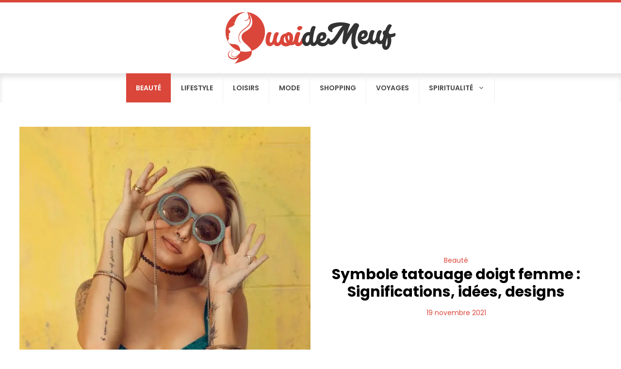

--- FILE ---
content_type: text/html; charset=UTF-8
request_url: https://www.quoidemeuf.net/tatouage-significations-idees-designs/
body_size: 48405
content:
<!DOCTYPE html>
<html lang="fr-FR">
<head>

<meta charset="utf-8"><script data-cfasync="false" data-no-defer="1" data-no-minify="1" data-no-optimize="1">var ewww_webp_supported=!1;function check_webp_feature(A,e){var w;e=void 0!==e?e:function(){},ewww_webp_supported?e(ewww_webp_supported):((w=new Image).onload=function(){ewww_webp_supported=0<w.width&&0<w.height,e&&e(ewww_webp_supported)},w.onerror=function(){e&&e(!1)},w.src="data:image/webp;base64,"+{alpha:"UklGRkoAAABXRUJQVlA4WAoAAAAQAAAAAAAAAAAAQUxQSAwAAAARBxAR/Q9ERP8DAABWUDggGAAAABQBAJ0BKgEAAQAAAP4AAA3AAP7mtQAAAA=="}[A])}check_webp_feature("alpha");</script><script data-cfasync="false" data-no-defer="1" data-no-minify="1" data-no-optimize="1">var Arrive=function(c,w){"use strict";if(c.MutationObserver&&"undefined"!=typeof HTMLElement){var r,a=0,u=(r=HTMLElement.prototype.matches||HTMLElement.prototype.webkitMatchesSelector||HTMLElement.prototype.mozMatchesSelector||HTMLElement.prototype.msMatchesSelector,{matchesSelector:function(e,t){return e instanceof HTMLElement&&r.call(e,t)},addMethod:function(e,t,r){var a=e[t];e[t]=function(){return r.length==arguments.length?r.apply(this,arguments):"function"==typeof a?a.apply(this,arguments):void 0}},callCallbacks:function(e,t){t&&t.options.onceOnly&&1==t.firedElems.length&&(e=[e[0]]);for(var r,a=0;r=e[a];a++)r&&r.callback&&r.callback.call(r.elem,r.elem);t&&t.options.onceOnly&&1==t.firedElems.length&&t.me.unbindEventWithSelectorAndCallback.call(t.target,t.selector,t.callback)},checkChildNodesRecursively:function(e,t,r,a){for(var i,n=0;i=e[n];n++)r(i,t,a)&&a.push({callback:t.callback,elem:i}),0<i.childNodes.length&&u.checkChildNodesRecursively(i.childNodes,t,r,a)},mergeArrays:function(e,t){var r,a={};for(r in e)e.hasOwnProperty(r)&&(a[r]=e[r]);for(r in t)t.hasOwnProperty(r)&&(a[r]=t[r]);return a},toElementsArray:function(e){return e=void 0!==e&&("number"!=typeof e.length||e===c)?[e]:e}}),e=(l.prototype.addEvent=function(e,t,r,a){a={target:e,selector:t,options:r,callback:a,firedElems:[]};return this._beforeAdding&&this._beforeAdding(a),this._eventsBucket.push(a),a},l.prototype.removeEvent=function(e){for(var t,r=this._eventsBucket.length-1;t=this._eventsBucket[r];r--)e(t)&&(this._beforeRemoving&&this._beforeRemoving(t),(t=this._eventsBucket.splice(r,1))&&t.length&&(t[0].callback=null))},l.prototype.beforeAdding=function(e){this._beforeAdding=e},l.prototype.beforeRemoving=function(e){this._beforeRemoving=e},l),t=function(i,n){var o=new e,l=this,s={fireOnAttributesModification:!1};return o.beforeAdding(function(t){var e=t.target;e!==c.document&&e!==c||(e=document.getElementsByTagName("html")[0]);var r=new MutationObserver(function(e){n.call(this,e,t)}),a=i(t.options);r.observe(e,a),t.observer=r,t.me=l}),o.beforeRemoving(function(e){e.observer.disconnect()}),this.bindEvent=function(e,t,r){t=u.mergeArrays(s,t);for(var a=u.toElementsArray(this),i=0;i<a.length;i++)o.addEvent(a[i],e,t,r)},this.unbindEvent=function(){var r=u.toElementsArray(this);o.removeEvent(function(e){for(var t=0;t<r.length;t++)if(this===w||e.target===r[t])return!0;return!1})},this.unbindEventWithSelectorOrCallback=function(r){var a=u.toElementsArray(this),i=r,e="function"==typeof r?function(e){for(var t=0;t<a.length;t++)if((this===w||e.target===a[t])&&e.callback===i)return!0;return!1}:function(e){for(var t=0;t<a.length;t++)if((this===w||e.target===a[t])&&e.selector===r)return!0;return!1};o.removeEvent(e)},this.unbindEventWithSelectorAndCallback=function(r,a){var i=u.toElementsArray(this);o.removeEvent(function(e){for(var t=0;t<i.length;t++)if((this===w||e.target===i[t])&&e.selector===r&&e.callback===a)return!0;return!1})},this},i=new function(){var s={fireOnAttributesModification:!1,onceOnly:!1,existing:!1};function n(e,t,r){return!(!u.matchesSelector(e,t.selector)||(e._id===w&&(e._id=a++),-1!=t.firedElems.indexOf(e._id)))&&(t.firedElems.push(e._id),!0)}var c=(i=new t(function(e){var t={attributes:!1,childList:!0,subtree:!0};return e.fireOnAttributesModification&&(t.attributes=!0),t},function(e,i){e.forEach(function(e){var t=e.addedNodes,r=e.target,a=[];null!==t&&0<t.length?u.checkChildNodesRecursively(t,i,n,a):"attributes"===e.type&&n(r,i)&&a.push({callback:i.callback,elem:r}),u.callCallbacks(a,i)})})).bindEvent;return i.bindEvent=function(e,t,r){t=void 0===r?(r=t,s):u.mergeArrays(s,t);var a=u.toElementsArray(this);if(t.existing){for(var i=[],n=0;n<a.length;n++)for(var o=a[n].querySelectorAll(e),l=0;l<o.length;l++)i.push({callback:r,elem:o[l]});if(t.onceOnly&&i.length)return r.call(i[0].elem,i[0].elem);setTimeout(u.callCallbacks,1,i)}c.call(this,e,t,r)},i},o=new function(){var a={};function i(e,t){return u.matchesSelector(e,t.selector)}var n=(o=new t(function(){return{childList:!0,subtree:!0}},function(e,r){e.forEach(function(e){var t=e.removedNodes,e=[];null!==t&&0<t.length&&u.checkChildNodesRecursively(t,r,i,e),u.callCallbacks(e,r)})})).bindEvent;return o.bindEvent=function(e,t,r){t=void 0===r?(r=t,a):u.mergeArrays(a,t),n.call(this,e,t,r)},o};d(HTMLElement.prototype),d(NodeList.prototype),d(HTMLCollection.prototype),d(HTMLDocument.prototype),d(Window.prototype);var n={};return s(i,n,"unbindAllArrive"),s(o,n,"unbindAllLeave"),n}function l(){this._eventsBucket=[],this._beforeAdding=null,this._beforeRemoving=null}function s(e,t,r){u.addMethod(t,r,e.unbindEvent),u.addMethod(t,r,e.unbindEventWithSelectorOrCallback),u.addMethod(t,r,e.unbindEventWithSelectorAndCallback)}function d(e){e.arrive=i.bindEvent,s(i,e,"unbindArrive"),e.leave=o.bindEvent,s(o,e,"unbindLeave")}}(window,void 0),ewww_webp_supported=!1;function check_webp_feature(e,t){var r;ewww_webp_supported?t(ewww_webp_supported):((r=new Image).onload=function(){ewww_webp_supported=0<r.width&&0<r.height,t(ewww_webp_supported)},r.onerror=function(){t(!1)},r.src="data:image/webp;base64,"+{alpha:"UklGRkoAAABXRUJQVlA4WAoAAAAQAAAAAAAAAAAAQUxQSAwAAAARBxAR/Q9ERP8DAABWUDggGAAAABQBAJ0BKgEAAQAAAP4AAA3AAP7mtQAAAA==",animation:"UklGRlIAAABXRUJQVlA4WAoAAAASAAAAAAAAAAAAQU5JTQYAAAD/////AABBTk1GJgAAAAAAAAAAAAAAAAAAAGQAAABWUDhMDQAAAC8AAAAQBxAREYiI/gcA"}[e])}function ewwwLoadImages(e){if(e){for(var t=document.querySelectorAll(".batch-image img, .image-wrapper a, .ngg-pro-masonry-item a, .ngg-galleria-offscreen-seo-wrapper a"),r=0,a=t.length;r<a;r++)ewwwAttr(t[r],"data-src",t[r].getAttribute("data-webp")),ewwwAttr(t[r],"data-thumbnail",t[r].getAttribute("data-webp-thumbnail"));for(var i=document.querySelectorAll("div.woocommerce-product-gallery__image"),r=0,a=i.length;r<a;r++)ewwwAttr(i[r],"data-thumb",i[r].getAttribute("data-webp-thumb"))}for(var n=document.querySelectorAll("video"),r=0,a=n.length;r<a;r++)ewwwAttr(n[r],"poster",e?n[r].getAttribute("data-poster-webp"):n[r].getAttribute("data-poster-image"));for(var o,l=document.querySelectorAll("img.ewww_webp_lazy_load"),r=0,a=l.length;r<a;r++)e&&(ewwwAttr(l[r],"data-lazy-srcset",l[r].getAttribute("data-lazy-srcset-webp")),ewwwAttr(l[r],"data-srcset",l[r].getAttribute("data-srcset-webp")),ewwwAttr(l[r],"data-lazy-src",l[r].getAttribute("data-lazy-src-webp")),ewwwAttr(l[r],"data-src",l[r].getAttribute("data-src-webp")),ewwwAttr(l[r],"data-orig-file",l[r].getAttribute("data-webp-orig-file")),ewwwAttr(l[r],"data-medium-file",l[r].getAttribute("data-webp-medium-file")),ewwwAttr(l[r],"data-large-file",l[r].getAttribute("data-webp-large-file")),null!=(o=l[r].getAttribute("srcset"))&&!1!==o&&o.includes("R0lGOD")&&ewwwAttr(l[r],"src",l[r].getAttribute("data-lazy-src-webp"))),l[r].className=l[r].className.replace(/\bewww_webp_lazy_load\b/,"");for(var s=document.querySelectorAll(".ewww_webp"),r=0,a=s.length;r<a;r++)e?(ewwwAttr(s[r],"srcset",s[r].getAttribute("data-srcset-webp")),ewwwAttr(s[r],"src",s[r].getAttribute("data-src-webp")),ewwwAttr(s[r],"data-orig-file",s[r].getAttribute("data-webp-orig-file")),ewwwAttr(s[r],"data-medium-file",s[r].getAttribute("data-webp-medium-file")),ewwwAttr(s[r],"data-large-file",s[r].getAttribute("data-webp-large-file")),ewwwAttr(s[r],"data-large_image",s[r].getAttribute("data-webp-large_image")),ewwwAttr(s[r],"data-src",s[r].getAttribute("data-webp-src"))):(ewwwAttr(s[r],"srcset",s[r].getAttribute("data-srcset-img")),ewwwAttr(s[r],"src",s[r].getAttribute("data-src-img"))),s[r].className=s[r].className.replace(/\bewww_webp\b/,"ewww_webp_loaded");window.jQuery&&jQuery.fn.isotope&&jQuery.fn.imagesLoaded&&(jQuery(".fusion-posts-container-infinite").imagesLoaded(function(){jQuery(".fusion-posts-container-infinite").hasClass("isotope")&&jQuery(".fusion-posts-container-infinite").isotope()}),jQuery(".fusion-portfolio:not(.fusion-recent-works) .fusion-portfolio-wrapper").imagesLoaded(function(){jQuery(".fusion-portfolio:not(.fusion-recent-works) .fusion-portfolio-wrapper").isotope()}))}function ewwwWebPInit(e){ewwwLoadImages(e),ewwwNggLoadGalleries(e),document.arrive(".ewww_webp",function(){ewwwLoadImages(e)}),document.arrive(".ewww_webp_lazy_load",function(){ewwwLoadImages(e)}),document.arrive("videos",function(){ewwwLoadImages(e)}),"loading"==document.readyState?document.addEventListener("DOMContentLoaded",ewwwJSONParserInit):("undefined"!=typeof galleries&&ewwwNggParseGalleries(e),ewwwWooParseVariations(e))}function ewwwAttr(e,t,r){null!=r&&!1!==r&&e.setAttribute(t,r)}function ewwwJSONParserInit(){"undefined"!=typeof galleries&&check_webp_feature("alpha",ewwwNggParseGalleries),check_webp_feature("alpha",ewwwWooParseVariations)}function ewwwWooParseVariations(e){if(e)for(var t=document.querySelectorAll("form.variations_form"),r=0,a=t.length;r<a;r++){var i=t[r].getAttribute("data-product_variations"),n=!1;try{for(var o in i=JSON.parse(i))void 0!==i[o]&&void 0!==i[o].image&&(void 0!==i[o].image.src_webp&&(i[o].image.src=i[o].image.src_webp,n=!0),void 0!==i[o].image.srcset_webp&&(i[o].image.srcset=i[o].image.srcset_webp,n=!0),void 0!==i[o].image.full_src_webp&&(i[o].image.full_src=i[o].image.full_src_webp,n=!0),void 0!==i[o].image.gallery_thumbnail_src_webp&&(i[o].image.gallery_thumbnail_src=i[o].image.gallery_thumbnail_src_webp,n=!0),void 0!==i[o].image.thumb_src_webp&&(i[o].image.thumb_src=i[o].image.thumb_src_webp,n=!0));n&&ewwwAttr(t[r],"data-product_variations",JSON.stringify(i))}catch(e){}}}function ewwwNggParseGalleries(e){if(e)for(var t in galleries){var r=galleries[t];galleries[t].images_list=ewwwNggParseImageList(r.images_list)}}function ewwwNggLoadGalleries(e){e&&document.addEventListener("ngg.galleria.themeadded",function(e,t){window.ngg_galleria._create_backup=window.ngg_galleria.create,window.ngg_galleria.create=function(e,t){var r=$(e).data("id");return galleries["gallery_"+r].images_list=ewwwNggParseImageList(galleries["gallery_"+r].images_list),window.ngg_galleria._create_backup(e,t)}})}function ewwwNggParseImageList(e){for(var t in e){var r=e[t];if(void 0!==r["image-webp"]&&(e[t].image=r["image-webp"],delete e[t]["image-webp"]),void 0!==r["thumb-webp"]&&(e[t].thumb=r["thumb-webp"],delete e[t]["thumb-webp"]),void 0!==r.full_image_webp&&(e[t].full_image=r.full_image_webp,delete e[t].full_image_webp),void 0!==r.srcsets)for(var a in r.srcsets)nggSrcset=r.srcsets[a],void 0!==r.srcsets[a+"-webp"]&&(e[t].srcsets[a]=r.srcsets[a+"-webp"],delete e[t].srcsets[a+"-webp"]);if(void 0!==r.full_srcsets)for(var i in r.full_srcsets)nggFSrcset=r.full_srcsets[i],void 0!==r.full_srcsets[i+"-webp"]&&(e[t].full_srcsets[i]=r.full_srcsets[i+"-webp"],delete e[t].full_srcsets[i+"-webp"])}return e}check_webp_feature("alpha",ewwwWebPInit);</script><meta name='robots' content='index, follow, max-image-preview:large, max-snippet:-1, max-video-preview:-1' />
<meta name="viewport" content="width=device-width, initial-scale=1">

<title>Symbole tatouage doigt femme : Significations, idées et dessins pour 2021</title>
<meta name="description" content="Symbole tatouage doigt femme : Significations, dessins et idées avec de superbes images et modèles pour 2021" />
<link rel="canonical" href="https://www.quoidemeuf.net/tatouage-significations-idees-designs/" />
<meta property="og:locale" content="fr_FR" />
<meta property="og:type" content="article" />
<meta property="og:title" content="Symbole tatouage doigt femme : Significations, idées et dessins pour 2021" />
<meta property="og:description" content="Symbole tatouage doigt femme : Significations, dessins et idées avec de superbes images et modèles pour 2021" />
<meta property="og:url" content="https://www.quoidemeuf.net/tatouage-significations-idees-designs/" />
<meta property="og:site_name" content="quoidemeuf.net" />
<meta property="article:published_time" content="2021-11-19T11:08:00+00:00" />
<meta property="article:modified_time" content="2022-02-01T10:24:07+00:00" />
<meta property="og:image" content="https://www.quoidemeuf.net/wp-content/uploads/2021/11/woman-gcdc77c66b_1920.jpg" />
<meta property="og:image:width" content="1620" />
<meta property="og:image:height" content="1080" />
<meta property="og:image:type" content="image/jpeg" />
<meta name="author" content="quoidemeuf_net" />
<meta name="twitter:card" content="summary_large_image" />
<meta name="twitter:label1" content="Written by" />
<meta name="twitter:data1" content="quoidemeuf_net" />
<meta name="twitter:label2" content="Est. reading time" />
<meta name="twitter:data2" content="3 minutes" />
<script type="application/ld+json" class="yoast-schema-graph">{"@context":"https://schema.org","@graph":[{"@type":"Article","@id":"https://www.quoidemeuf.net/tatouage-significations-idees-designs/#article","isPartOf":{"@id":"https://www.quoidemeuf.net/tatouage-significations-idees-designs/"},"author":{"name":"quoidemeuf_net","@id":"https://www.quoidemeuf.net/#/schema/person/9e50cab808a91abd1d8c06ecb9dfa9f4"},"headline":"Symbole tatouage doigt femme : Significations, idées, designs","datePublished":"2021-11-19T11:08:00+00:00","dateModified":"2022-02-01T10:24:07+00:00","mainEntityOfPage":{"@id":"https://www.quoidemeuf.net/tatouage-significations-idees-designs/"},"wordCount":704,"publisher":{"@id":"https://www.quoidemeuf.net/#organization"},"image":{"@id":"https://www.quoidemeuf.net/tatouage-significations-idees-designs/#primaryimage"},"thumbnailUrl":"https://www.quoidemeuf.net/wp-content/uploads/2021/11/woman-gcdc77c66b_1920.jpg","articleSection":["Beauté"],"inLanguage":"fr-FR"},{"@type":"WebPage","@id":"https://www.quoidemeuf.net/tatouage-significations-idees-designs/","url":"https://www.quoidemeuf.net/tatouage-significations-idees-designs/","name":"Symbole tatouage doigt femme : Significations, idées et dessins pour 2021","isPartOf":{"@id":"https://www.quoidemeuf.net/#website"},"primaryImageOfPage":{"@id":"https://www.quoidemeuf.net/tatouage-significations-idees-designs/#primaryimage"},"image":{"@id":"https://www.quoidemeuf.net/tatouage-significations-idees-designs/#primaryimage"},"thumbnailUrl":"https://www.quoidemeuf.net/wp-content/uploads/2021/11/woman-gcdc77c66b_1920.jpg","datePublished":"2021-11-19T11:08:00+00:00","dateModified":"2022-02-01T10:24:07+00:00","description":"Symbole tatouage doigt femme : Significations, dessins et idées avec de superbes images et modèles pour 2021","breadcrumb":{"@id":"https://www.quoidemeuf.net/tatouage-significations-idees-designs/#breadcrumb"},"inLanguage":"fr-FR","potentialAction":[{"@type":"ReadAction","target":["https://www.quoidemeuf.net/tatouage-significations-idees-designs/"]}]},{"@type":"ImageObject","inLanguage":"fr-FR","@id":"https://www.quoidemeuf.net/tatouage-significations-idees-designs/#primaryimage","url":"https://www.quoidemeuf.net/wp-content/uploads/2021/11/woman-gcdc77c66b_1920.jpg","contentUrl":"https://www.quoidemeuf.net/wp-content/uploads/2021/11/woman-gcdc77c66b_1920.jpg","width":1620,"height":1080},{"@type":"BreadcrumbList","@id":"https://www.quoidemeuf.net/tatouage-significations-idees-designs/#breadcrumb","itemListElement":[{"@type":"ListItem","position":1,"name":"Home","item":"https://www.quoidemeuf.net/"},{"@type":"ListItem","position":2,"name":"Symbole tatouage doigt femme : Significations, idées, designs"}]},{"@type":"WebSite","@id":"https://www.quoidemeuf.net/#website","url":"https://www.quoidemeuf.net/","name":"quoidemeuf.net","description":"","publisher":{"@id":"https://www.quoidemeuf.net/#organization"},"potentialAction":[{"@type":"SearchAction","target":{"@type":"EntryPoint","urlTemplate":"https://www.quoidemeuf.net/?s={search_term_string}"},"query-input":{"@type":"PropertyValueSpecification","valueRequired":true,"valueName":"search_term_string"}}],"inLanguage":"fr-FR"},{"@type":"Organization","@id":"https://www.quoidemeuf.net/#organization","name":"quoidemeuf.net","url":"https://www.quoidemeuf.net/","logo":{"@type":"ImageObject","inLanguage":"fr-FR","@id":"https://www.quoidemeuf.net/#/schema/logo/image/","url":"https://www.quoidemeuf.net/wp-content/uploads/2021/04/logo.png","contentUrl":"https://www.quoidemeuf.net/wp-content/uploads/2021/04/logo.png","width":351,"height":106,"caption":"quoidemeuf.net"},"image":{"@id":"https://www.quoidemeuf.net/#/schema/logo/image/"}},{"@type":"Person","@id":"https://www.quoidemeuf.net/#/schema/person/9e50cab808a91abd1d8c06ecb9dfa9f4","name":"quoidemeuf_net","image":{"@type":"ImageObject","inLanguage":"fr-FR","@id":"https://www.quoidemeuf.net/#/schema/person/image/","url":"https://secure.gravatar.com/avatar/14b4557df0f13884f7828c3da8191131c11167b432368363bc1ca67563838ceb?s=96&d=mm&r=g","contentUrl":"https://secure.gravatar.com/avatar/14b4557df0f13884f7828c3da8191131c11167b432368363bc1ca67563838ceb?s=96&d=mm&r=g","caption":"quoidemeuf_net"},"sameAs":["https://www.quoidemeuf.net"],"url":"https://www.quoidemeuf.net/author/quoidemeuf_net/"}]}</script>

<link rel="alternate" type="application/rss+xml" title="quoidemeuf.net &raquo; Flux" href="https://www.quoidemeuf.net/feed/" />
<link rel="alternate" type="application/rss+xml" title="quoidemeuf.net &raquo; Flux des commentaires" href="https://www.quoidemeuf.net/comments/feed/" />
<link rel="alternate" title="oEmbed (JSON)" type="application/json+oembed" href="https://www.quoidemeuf.net/wp-json/oembed/1.0/embed?url=https%3A%2F%2Fwww.quoidemeuf.net%2Ftatouage-significations-idees-designs%2F" />
<link rel="alternate" title="oEmbed (XML)" type="text/xml+oembed" href="https://www.quoidemeuf.net/wp-json/oembed/1.0/embed?url=https%3A%2F%2Fwww.quoidemeuf.net%2Ftatouage-significations-idees-designs%2F&#038;format=xml" />
<style id="wp-img-auto-sizes-contain-inline-css">img:is([sizes=auto i],[sizes^="auto," i]){contain-intrinsic-size:3000px 1500px}</style>
<style>:root{--gp-font--poppins:"Poppins",sans-serif;--gp-font--open-sans:"Open Sans",sans-serif;}@font-face{font-display:block;font-display:swap;font-family:"Poppins";font-style:normal;font-weight:400;src:url('https://www.quoidemeuf.net/wp-content/uploads/generatepress/fonts/poppins/pxiEyp8kv8JHgFVrJJfecg.woff2') format('woff2');}@font-face{font-display:block;font-display:swap;font-family:"Poppins";font-style:italic;font-weight:400;src:url('https://www.quoidemeuf.net/wp-content/uploads/generatepress/fonts/poppins/pxiGyp8kv8JHgFVrJJLucHtA.woff2') format('woff2');}@font-face{font-display:block;font-display:swap;font-family:"Poppins";font-style:normal;font-weight:600;src:url('https://www.quoidemeuf.net/wp-content/uploads/generatepress/fonts/poppins/pxiByp8kv8JHgFVrLEj6Z1xlFQ.woff2') format('woff2');}@font-face{font-display:block;font-display:swap;font-family:"Poppins";font-style:italic;font-weight:600;src:url('https://www.quoidemeuf.net/wp-content/uploads/generatepress/fonts/poppins/pxiDyp8kv8JHgFVrJJLmr19VF9eO.woff2') format('woff2');}@font-face{font-display:block;font-display:swap;font-family:"Poppins";font-style:normal;font-weight:700;src:url('https://www.quoidemeuf.net/wp-content/uploads/generatepress/fonts/poppins/pxiByp8kv8JHgFVrLCz7Z1xlFQ.woff2') format('woff2');}@font-face{font-display:block;font-display:swap;font-family:"Poppins";font-style:italic;font-weight:700;src:url('https://www.quoidemeuf.net/wp-content/uploads/generatepress/fonts/poppins/pxiDyp8kv8JHgFVrJJLmy15VF9eO.woff2') format('woff2');}@font-face{font-display:block;font-display:swap;font-family:"Open Sans";font-style:normal;font-weight:400;src:url('https://www.quoidemeuf.net/wp-content/uploads/generatepress/fonts/open-sans/memvYaGs126MiZpBA-UvWbX2vVnXBbObj2OVTS-muw.woff2') format('woff2');}@font-face{font-display:block;font-display:swap;font-family:"Open Sans";font-style:normal;font-weight:700;src:url('https://www.quoidemeuf.net/wp-content/uploads/generatepress/fonts/open-sans/memvYaGs126MiZpBA-UvWbX2vVnXBbObj2OVTS-muw.woff2') format('woff2');}@font-face{font-display:block;font-display:swap;font-family:"Open Sans";font-style:italic;font-weight:400;src:url('https://www.quoidemeuf.net/wp-content/uploads/generatepress/fonts/open-sans/memtYaGs126MiZpBA-UFUIcVXSCEkx2cmqvXlWqWuU6F.woff2') format('woff2');}@font-face{font-display:block;font-display:swap;font-family:"Open Sans";font-style:italic;font-weight:700;src:url('https://www.quoidemeuf.net/wp-content/uploads/generatepress/fonts/open-sans/memtYaGs126MiZpBA-UFUIcVXSCEkx2cmqvXlWqWuU6F.woff2') format('woff2');}</style>
<style id="wp-emoji-styles-inline-css">img.wp-smiley,img.emoji{display:inline !important;border:none !important;box-shadow:none !important;height:1em !important;width:1em !important;margin:0 0.07em !important;vertical-align:-0.1em !important;background:none !important;padding:0 !important;}</style>
<style id="wp-block-library-inline-css">:root{--wp-block-synced-color:#7a00df;--wp-block-synced-color--rgb:122,0,223;--wp-bound-block-color:var(--wp-block-synced-color);--wp-editor-canvas-background:#ddd;--wp-admin-theme-color:#007cba;--wp-admin-theme-color--rgb:0,124,186;--wp-admin-theme-color-darker-10:#006ba1;--wp-admin-theme-color-darker-10--rgb:0,107,160.5;--wp-admin-theme-color-darker-20:#005a87;--wp-admin-theme-color-darker-20--rgb:0,90,135;--wp-admin-border-width-focus:2px}@media (min-resolution:192dpi){:root{--wp-admin-border-width-focus:1.5px}}.wp-element-button{cursor:pointer}:root .has-very-light-gray-background-color{background-color:#eee}:root .has-very-dark-gray-background-color{background-color:#313131}:root .has-very-light-gray-color{color:#eee}:root .has-very-dark-gray-color{color:#313131}:root .has-vivid-green-cyan-to-vivid-cyan-blue-gradient-background{background:linear-gradient(135deg,#00d084,#0693e3)}:root .has-purple-crush-gradient-background{background:linear-gradient(135deg,#34e2e4,#4721fb 50%,#ab1dfe)}:root .has-hazy-dawn-gradient-background{background:linear-gradient(135deg,#faaca8,#dad0ec)}:root .has-subdued-olive-gradient-background{background:linear-gradient(135deg,#fafae1,#67a671)}:root .has-atomic-cream-gradient-background{background:linear-gradient(135deg,#fdd79a,#004a59)}:root .has-nightshade-gradient-background{background:linear-gradient(135deg,#330968,#31cdcf)}:root .has-midnight-gradient-background{background:linear-gradient(135deg,#020381,#2874fc)}:root{--wp--preset--font-size--normal:16px;--wp--preset--font-size--huge:42px}.has-regular-font-size{font-size:1em}.has-larger-font-size{font-size:2.625em}.has-normal-font-size{font-size:var(--wp--preset--font-size--normal)}.has-huge-font-size{font-size:var(--wp--preset--font-size--huge)}.has-text-align-center{text-align:center}.has-text-align-left{text-align:left}.has-text-align-right{text-align:right}.has-fit-text{white-space:nowrap!important}#end-resizable-editor-section{display:none}.aligncenter{clear:both}.items-justified-left{justify-content:flex-start}.items-justified-center{justify-content:center}.items-justified-right{justify-content:flex-end}.items-justified-space-between{justify-content:space-between}.screen-reader-text{border:0;clip-path:inset(50%);height:1px;margin:-1px;overflow:hidden;padding:0;position:absolute;width:1px;word-wrap:normal!important}.screen-reader-text:focus{background-color:#ddd;clip-path:none;color:#444;display:block;font-size:1em;height:auto;left:5px;line-height:normal;padding:15px 23px 14px;text-decoration:none;top:5px;width:auto;z-index:100000}html :where(.has-border-color){border-style:solid}html :where([style*=border-top-color]){border-top-style:solid}html :where([style*=border-right-color]){border-right-style:solid}html :where([style*=border-bottom-color]){border-bottom-style:solid}html :where([style*=border-left-color]){border-left-style:solid}html :where([style*=border-width]){border-style:solid}html :where([style*=border-top-width]){border-top-style:solid}html :where([style*=border-right-width]){border-right-style:solid}html :where([style*=border-bottom-width]){border-bottom-style:solid}html :where([style*=border-left-width]){border-left-style:solid}html :where(img[class*=wp-image-]){height:auto;max-width:100%}:where(figure){margin:0 0 1em}html :where(.is-position-sticky){--wp-admin--admin-bar--position-offset:var(--wp-admin--admin-bar--height,0px)}@media screen and (max-width:600px){html :where(.is-position-sticky){--wp-admin--admin-bar--position-offset:0px}}</style><style id="wp-block-image-inline-css">.wp-block-image>a,.wp-block-image>figure>a{display:inline-block}.wp-block-image img{box-sizing:border-box;height:auto;max-width:100%;vertical-align:bottom}@media not (prefers-reduced-motion){.wp-block-image img.hide{visibility:hidden}.wp-block-image img.show{animation:show-content-image .4s}}.wp-block-image[style*=border-radius] img,.wp-block-image[style*=border-radius]>a{border-radius:inherit}.wp-block-image.has-custom-border img{box-sizing:border-box}.wp-block-image.aligncenter{text-align:center}.wp-block-image.alignfull>a,.wp-block-image.alignwide>a{width:100%}.wp-block-image.alignfull img,.wp-block-image.alignwide img{height:auto;width:100%}.wp-block-image .aligncenter,.wp-block-image .alignleft,.wp-block-image .alignright,.wp-block-image.aligncenter,.wp-block-image.alignleft,.wp-block-image.alignright{display:table}.wp-block-image .aligncenter>figcaption,.wp-block-image .alignleft>figcaption,.wp-block-image .alignright>figcaption,.wp-block-image.aligncenter>figcaption,.wp-block-image.alignleft>figcaption,.wp-block-image.alignright>figcaption{caption-side:bottom;display:table-caption}.wp-block-image .alignleft{float:left;margin:.5em 1em .5em 0}.wp-block-image .alignright{float:right;margin:.5em 0 .5em 1em}.wp-block-image .aligncenter{margin-left:auto;margin-right:auto}.wp-block-image :where(figcaption){margin-bottom:1em;margin-top:.5em}.wp-block-image.is-style-circle-mask img{border-radius:9999px}@supports ((-webkit-mask-image:none) or (mask-image:none)) or (-webkit-mask-image:none){.wp-block-image.is-style-circle-mask img{border-radius:0;-webkit-mask-image:url('data:image/svg+xml;utf8,<svg viewBox="0 0 100 100" xmlns="http://www.w3.org/2000/svg"><circle cx="50" cy="50" r="50"/></svg>');mask-image:url('data:image/svg+xml;utf8,<svg viewBox="0 0 100 100" xmlns="http://www.w3.org/2000/svg"><circle cx="50" cy="50" r="50"/></svg>');mask-mode:alpha;-webkit-mask-position:center;mask-position:center;-webkit-mask-repeat:no-repeat;mask-repeat:no-repeat;-webkit-mask-size:contain;mask-size:contain}}:root :where(.wp-block-image.is-style-rounded img,.wp-block-image .is-style-rounded img){border-radius:9999px}.wp-block-image figure{margin:0}.wp-lightbox-container{display:flex;flex-direction:column;position:relative}.wp-lightbox-container img{cursor:zoom-in}.wp-lightbox-container img:hover+button{opacity:1}.wp-lightbox-container button{align-items:center;backdrop-filter:blur(16px) saturate(180%);background-color:#5a5a5a40;border:none;border-radius:4px;cursor:zoom-in;display:flex;height:20px;justify-content:center;opacity:0;padding:0;position:absolute;right:16px;text-align:center;top:16px;width:20px;z-index:100}@media not (prefers-reduced-motion){.wp-lightbox-container button{transition:opacity .2s ease}}.wp-lightbox-container button:focus-visible{outline:3px auto #5a5a5a40;outline:3px auto -webkit-focus-ring-color;outline-offset:3px}.wp-lightbox-container button:hover{cursor:pointer;opacity:1}.wp-lightbox-container button:focus{opacity:1}.wp-lightbox-container button:focus,.wp-lightbox-container button:hover,.wp-lightbox-container button:not(:hover):not(:active):not(.has-background){background-color:#5a5a5a40;border:none}.wp-lightbox-overlay{box-sizing:border-box;cursor:zoom-out;height:100vh;left:0;overflow:hidden;position:fixed;top:0;visibility:hidden;width:100%;z-index:100000}.wp-lightbox-overlay .close-button{align-items:center;cursor:pointer;display:flex;justify-content:center;min-height:40px;min-width:40px;padding:0;position:absolute;right:calc(env(safe-area-inset-right) + 16px);top:calc(env(safe-area-inset-top) + 16px);z-index:5000000}.wp-lightbox-overlay .close-button:focus,.wp-lightbox-overlay .close-button:hover,.wp-lightbox-overlay .close-button:not(:hover):not(:active):not(.has-background){background:none;border:none}.wp-lightbox-overlay .lightbox-image-container{height:var(--wp--lightbox-container-height);left:50%;overflow:hidden;position:absolute;top:50%;transform:translate(-50%,-50%);transform-origin:top left;width:var(--wp--lightbox-container-width);z-index:9999999999}.wp-lightbox-overlay .wp-block-image{align-items:center;box-sizing:border-box;display:flex;height:100%;justify-content:center;margin:0;position:relative;transform-origin:0 0;width:100%;z-index:3000000}.wp-lightbox-overlay .wp-block-image img{height:var(--wp--lightbox-image-height);min-height:var(--wp--lightbox-image-height);min-width:var(--wp--lightbox-image-width);width:var(--wp--lightbox-image-width)}.wp-lightbox-overlay .wp-block-image figcaption{display:none}.wp-lightbox-overlay button{background:none;border:none}.wp-lightbox-overlay .scrim{background-color:#fff;height:100%;opacity:.9;position:absolute;width:100%;z-index:2000000}.wp-lightbox-overlay.active{visibility:visible}@media not (prefers-reduced-motion){.wp-lightbox-overlay.active{animation:turn-on-visibility .25s both}.wp-lightbox-overlay.active img{animation:turn-on-visibility .35s both}.wp-lightbox-overlay.show-closing-animation:not(.active){animation:turn-off-visibility .35s both}.wp-lightbox-overlay.show-closing-animation:not(.active) img{animation:turn-off-visibility .25s both}.wp-lightbox-overlay.zoom.active{animation:none;opacity:1;visibility:visible}.wp-lightbox-overlay.zoom.active .lightbox-image-container{animation:lightbox-zoom-in .4s}.wp-lightbox-overlay.zoom.active .lightbox-image-container img{animation:none}.wp-lightbox-overlay.zoom.active .scrim{animation:turn-on-visibility .4s forwards}.wp-lightbox-overlay.zoom.show-closing-animation:not(.active){animation:none}.wp-lightbox-overlay.zoom.show-closing-animation:not(.active) .lightbox-image-container{animation:lightbox-zoom-out .4s}.wp-lightbox-overlay.zoom.show-closing-animation:not(.active) .lightbox-image-container img{animation:none}.wp-lightbox-overlay.zoom.show-closing-animation:not(.active) .scrim{animation:turn-off-visibility .4s forwards}}@keyframes show-content-image{0%{visibility:hidden}99%{visibility:hidden}to{visibility:visible}}@keyframes turn-on-visibility{0%{opacity:0}to{opacity:1}}@keyframes turn-off-visibility{0%{opacity:1;visibility:visible}99%{opacity:0;visibility:visible}to{opacity:0;visibility:hidden}}@keyframes lightbox-zoom-in{0%{transform:translate(calc((-100vw + var(--wp--lightbox-scrollbar-width))/2 + var(--wp--lightbox-initial-left-position)),calc(-50vh + var(--wp--lightbox-initial-top-position))) scale(var(--wp--lightbox-scale))}to{transform:translate(-50%,-50%) scale(1)}}@keyframes lightbox-zoom-out{0%{transform:translate(-50%,-50%) scale(1);visibility:visible}99%{visibility:visible}to{transform:translate(calc((-100vw + var(--wp--lightbox-scrollbar-width))/2 + var(--wp--lightbox-initial-left-position)),calc(-50vh + var(--wp--lightbox-initial-top-position))) scale(var(--wp--lightbox-scale));visibility:hidden}}</style>
<style id="wp-block-post-date-inline-css">.wp-block-post-date{box-sizing:border-box}</style>
<style id="wp-block-post-excerpt-inline-css">:where(.wp-block-post-excerpt){box-sizing:border-box;margin-bottom:var(--wp--style--block-gap);margin-top:var(--wp--style--block-gap)}.wp-block-post-excerpt__excerpt{margin-bottom:0;margin-top:0}.wp-block-post-excerpt__more-text{margin-bottom:0;margin-top:var(--wp--style--block-gap)}.wp-block-post-excerpt__more-link{display:inline-block}</style>
<style id="wp-block-post-featured-image-inline-css">.wp-block-post-featured-image{margin-left:0;margin-right:0}.wp-block-post-featured-image a{display:block;height:100%}.wp-block-post-featured-image :where(img){box-sizing:border-box;height:auto;max-width:100%;vertical-align:bottom;width:100%}.wp-block-post-featured-image.alignfull img,.wp-block-post-featured-image.alignwide img{width:100%}.wp-block-post-featured-image .wp-block-post-featured-image__overlay.has-background-dim{background-color:#000;inset:0;position:absolute}.wp-block-post-featured-image{position:relative}.wp-block-post-featured-image .wp-block-post-featured-image__overlay.has-background-gradient{background-color:initial}.wp-block-post-featured-image .wp-block-post-featured-image__overlay.has-background-dim-0{opacity:0}.wp-block-post-featured-image .wp-block-post-featured-image__overlay.has-background-dim-10{opacity:.1}.wp-block-post-featured-image .wp-block-post-featured-image__overlay.has-background-dim-20{opacity:.2}.wp-block-post-featured-image .wp-block-post-featured-image__overlay.has-background-dim-30{opacity:.3}.wp-block-post-featured-image .wp-block-post-featured-image__overlay.has-background-dim-40{opacity:.4}.wp-block-post-featured-image .wp-block-post-featured-image__overlay.has-background-dim-50{opacity:.5}.wp-block-post-featured-image .wp-block-post-featured-image__overlay.has-background-dim-60{opacity:.6}.wp-block-post-featured-image .wp-block-post-featured-image__overlay.has-background-dim-70{opacity:.7}.wp-block-post-featured-image .wp-block-post-featured-image__overlay.has-background-dim-80{opacity:.8}.wp-block-post-featured-image .wp-block-post-featured-image__overlay.has-background-dim-90{opacity:.9}.wp-block-post-featured-image .wp-block-post-featured-image__overlay.has-background-dim-100{opacity:1}.wp-block-post-featured-image:where(.alignleft,.alignright){width:100%}</style>
<style id="wp-block-post-template-inline-css">.wp-block-post-template{box-sizing:border-box;list-style:none;margin-bottom:0;margin-top:0;max-width:100%;padding:0}.wp-block-post-template.is-flex-container{display:flex;flex-direction:row;flex-wrap:wrap;gap:1.25em}.wp-block-post-template.is-flex-container>li{margin:0;width:100%}@media (min-width:600px){.wp-block-post-template.is-flex-container.is-flex-container.columns-2>li{width:calc(50% - .625em)}.wp-block-post-template.is-flex-container.is-flex-container.columns-3>li{width:calc(33.33333% - .83333em)}.wp-block-post-template.is-flex-container.is-flex-container.columns-4>li{width:calc(25% - .9375em)}.wp-block-post-template.is-flex-container.is-flex-container.columns-5>li{width:calc(20% - 1em)}.wp-block-post-template.is-flex-container.is-flex-container.columns-6>li{width:calc(16.66667% - 1.04167em)}}@media (max-width:600px){.wp-block-post-template-is-layout-grid.wp-block-post-template-is-layout-grid.wp-block-post-template-is-layout-grid.wp-block-post-template-is-layout-grid{grid-template-columns:1fr}}.wp-block-post-template-is-layout-constrained>li>.alignright,.wp-block-post-template-is-layout-flow>li>.alignright{float:right;margin-inline-end:0;margin-inline-start:2em}.wp-block-post-template-is-layout-constrained>li>.alignleft,.wp-block-post-template-is-layout-flow>li>.alignleft{float:left;margin-inline-end:2em;margin-inline-start:0}.wp-block-post-template-is-layout-constrained>li>.aligncenter,.wp-block-post-template-is-layout-flow>li>.aligncenter{margin-inline-end:auto;margin-inline-start:auto}</style>
<style id="wp-block-columns-inline-css">.wp-block-columns{box-sizing:border-box;display:flex;flex-wrap:wrap!important}@media (min-width:782px){.wp-block-columns{flex-wrap:nowrap!important}}.wp-block-columns{align-items:normal!important}.wp-block-columns.are-vertically-aligned-top{align-items:flex-start}.wp-block-columns.are-vertically-aligned-center{align-items:center}.wp-block-columns.are-vertically-aligned-bottom{align-items:flex-end}@media (max-width:781px){.wp-block-columns:not(.is-not-stacked-on-mobile)>.wp-block-column{flex-basis:100%!important}}@media (min-width:782px){.wp-block-columns:not(.is-not-stacked-on-mobile)>.wp-block-column{flex-basis:0;flex-grow:1}.wp-block-columns:not(.is-not-stacked-on-mobile)>.wp-block-column[style*=flex-basis]{flex-grow:0}}.wp-block-columns.is-not-stacked-on-mobile{flex-wrap:nowrap!important}.wp-block-columns.is-not-stacked-on-mobile>.wp-block-column{flex-basis:0;flex-grow:1}.wp-block-columns.is-not-stacked-on-mobile>.wp-block-column[style*=flex-basis]{flex-grow:0}:where(.wp-block-columns){margin-bottom:1.75em}:where(.wp-block-columns.has-background){padding:1.25em 2.375em}.wp-block-column{flex-grow:1;min-width:0;overflow-wrap:break-word;word-break:break-word}.wp-block-column.is-vertically-aligned-top{align-self:flex-start}.wp-block-column.is-vertically-aligned-center{align-self:center}.wp-block-column.is-vertically-aligned-bottom{align-self:flex-end}.wp-block-column.is-vertically-aligned-stretch{align-self:stretch}.wp-block-column.is-vertically-aligned-bottom,.wp-block-column.is-vertically-aligned-center,.wp-block-column.is-vertically-aligned-top{width:100%}</style>
<style id="wp-block-group-inline-css">.wp-block-group{box-sizing:border-box}:where(.wp-block-group.wp-block-group-is-layout-constrained){position:relative}</style>
<style id="wp-block-paragraph-inline-css">.is-small-text{font-size:.875em}.is-regular-text{font-size:1em}.is-large-text{font-size:2.25em}.is-larger-text{font-size:3em}.has-drop-cap:not(:focus):first-letter{float:left;font-size:8.4em;font-style:normal;font-weight:100;line-height:.68;margin:.05em .1em 0 0;text-transform:uppercase}body.rtl .has-drop-cap:not(:focus):first-letter{float:none;margin-left:.1em}p.has-drop-cap.has-background{overflow:hidden}:root :where(p.has-background){padding:1.25em 2.375em}:where(p.has-text-color:not(.has-link-color)) a{color:inherit}p.has-text-align-left[style*="writing-mode:vertical-lr"],p.has-text-align-right[style*="writing-mode:vertical-rl"]{rotate:180deg}</style>
<style id="wp-block-separator-inline-css">@charset "UTF-8";.wp-block-separator{border:none;border-top:2px solid}:root :where(.wp-block-separator.is-style-dots){height:auto;line-height:1;text-align:center}:root :where(.wp-block-separator.is-style-dots):before{color:currentColor;content:"···";font-family:serif;font-size:1.5em;letter-spacing:2em;padding-left:2em}.wp-block-separator.is-style-dots{background:none!important;border:none!important}</style>
<style id="global-styles-inline-css">:root{--wp--preset--aspect-ratio--square:1;--wp--preset--aspect-ratio--4-3:4/3;--wp--preset--aspect-ratio--3-4:3/4;--wp--preset--aspect-ratio--3-2:3/2;--wp--preset--aspect-ratio--2-3:2/3;--wp--preset--aspect-ratio--16-9:16/9;--wp--preset--aspect-ratio--9-16:9/16;--wp--preset--color--black:#000000;--wp--preset--color--cyan-bluish-gray:#abb8c3;--wp--preset--color--white:#ffffff;--wp--preset--color--pale-pink:#f78da7;--wp--preset--color--vivid-red:#cf2e2e;--wp--preset--color--luminous-vivid-orange:#ff6900;--wp--preset--color--luminous-vivid-amber:#fcb900;--wp--preset--color--light-green-cyan:#7bdcb5;--wp--preset--color--vivid-green-cyan:#00d084;--wp--preset--color--pale-cyan-blue:#8ed1fc;--wp--preset--color--vivid-cyan-blue:#0693e3;--wp--preset--color--vivid-purple:#9b51e0;--wp--preset--color--contrast:var(--contrast);--wp--preset--color--contrast-2:var(--contrast-2);--wp--preset--color--contrast-3:var(--contrast-3);--wp--preset--color--base:var(--base);--wp--preset--color--base-2:var(--base-2);--wp--preset--color--base-3:var(--base-3);--wp--preset--color--accent:var(--accent);--wp--preset--gradient--vivid-cyan-blue-to-vivid-purple:linear-gradient(135deg,rgb(6,147,227) 0%,rgb(155,81,224) 100%);--wp--preset--gradient--light-green-cyan-to-vivid-green-cyan:linear-gradient(135deg,rgb(122,220,180) 0%,rgb(0,208,130) 100%);--wp--preset--gradient--luminous-vivid-amber-to-luminous-vivid-orange:linear-gradient(135deg,rgb(252,185,0) 0%,rgb(255,105,0) 100%);--wp--preset--gradient--luminous-vivid-orange-to-vivid-red:linear-gradient(135deg,rgb(255,105,0) 0%,rgb(207,46,46) 100%);--wp--preset--gradient--very-light-gray-to-cyan-bluish-gray:linear-gradient(135deg,rgb(238,238,238) 0%,rgb(169,184,195) 100%);--wp--preset--gradient--cool-to-warm-spectrum:linear-gradient(135deg,rgb(74,234,220) 0%,rgb(151,120,209) 20%,rgb(207,42,186) 40%,rgb(238,44,130) 60%,rgb(251,105,98) 80%,rgb(254,248,76) 100%);--wp--preset--gradient--blush-light-purple:linear-gradient(135deg,rgb(255,206,236) 0%,rgb(152,150,240) 100%);--wp--preset--gradient--blush-bordeaux:linear-gradient(135deg,rgb(254,205,165) 0%,rgb(254,45,45) 50%,rgb(107,0,62) 100%);--wp--preset--gradient--luminous-dusk:linear-gradient(135deg,rgb(255,203,112) 0%,rgb(199,81,192) 50%,rgb(65,88,208) 100%);--wp--preset--gradient--pale-ocean:linear-gradient(135deg,rgb(255,245,203) 0%,rgb(182,227,212) 50%,rgb(51,167,181) 100%);--wp--preset--gradient--electric-grass:linear-gradient(135deg,rgb(202,248,128) 0%,rgb(113,206,126) 100%);--wp--preset--gradient--midnight:linear-gradient(135deg,rgb(2,3,129) 0%,rgb(40,116,252) 100%);--wp--preset--font-size--small:13px;--wp--preset--font-size--medium:20px;--wp--preset--font-size--large:36px;--wp--preset--font-size--x-large:42px;--wp--preset--spacing--20:0.44rem;--wp--preset--spacing--30:0.67rem;--wp--preset--spacing--40:1rem;--wp--preset--spacing--50:1.5rem;--wp--preset--spacing--60:2.25rem;--wp--preset--spacing--70:3.38rem;--wp--preset--spacing--80:5.06rem;--wp--preset--shadow--natural:6px 6px 9px rgba(0,0,0,0.2);--wp--preset--shadow--deep:12px 12px 50px rgba(0,0,0,0.4);--wp--preset--shadow--sharp:6px 6px 0px rgba(0,0,0,0.2);--wp--preset--shadow--outlined:6px 6px 0px -3px rgb(255,255,255),6px 6px rgb(0,0,0);--wp--preset--shadow--crisp:6px 6px 0px rgb(0,0,0);}:where(.is-layout-flex){gap:0.5em;}:where(.is-layout-grid){gap:0.5em;}body .is-layout-flex{display:flex;}.is-layout-flex{flex-wrap:wrap;align-items:center;}.is-layout-flex > :is(*,div){margin:0;}body .is-layout-grid{display:grid;}.is-layout-grid > :is(*,div){margin:0;}:where(.wp-block-columns.is-layout-flex){gap:2em;}:where(.wp-block-columns.is-layout-grid){gap:2em;}:where(.wp-block-post-template.is-layout-flex){gap:1.25em;}:where(.wp-block-post-template.is-layout-grid){gap:1.25em;}.has-black-color{color:var(--wp--preset--color--black) !important;}.has-cyan-bluish-gray-color{color:var(--wp--preset--color--cyan-bluish-gray) !important;}.has-white-color{color:var(--wp--preset--color--white) !important;}.has-pale-pink-color{color:var(--wp--preset--color--pale-pink) !important;}.has-vivid-red-color{color:var(--wp--preset--color--vivid-red) !important;}.has-luminous-vivid-orange-color{color:var(--wp--preset--color--luminous-vivid-orange) !important;}.has-luminous-vivid-amber-color{color:var(--wp--preset--color--luminous-vivid-amber) !important;}.has-light-green-cyan-color{color:var(--wp--preset--color--light-green-cyan) !important;}.has-vivid-green-cyan-color{color:var(--wp--preset--color--vivid-green-cyan) !important;}.has-pale-cyan-blue-color{color:var(--wp--preset--color--pale-cyan-blue) !important;}.has-vivid-cyan-blue-color{color:var(--wp--preset--color--vivid-cyan-blue) !important;}.has-vivid-purple-color{color:var(--wp--preset--color--vivid-purple) !important;}.has-black-background-color{background-color:var(--wp--preset--color--black) !important;}.has-cyan-bluish-gray-background-color{background-color:var(--wp--preset--color--cyan-bluish-gray) !important;}.has-white-background-color{background-color:var(--wp--preset--color--white) !important;}.has-pale-pink-background-color{background-color:var(--wp--preset--color--pale-pink) !important;}.has-vivid-red-background-color{background-color:var(--wp--preset--color--vivid-red) !important;}.has-luminous-vivid-orange-background-color{background-color:var(--wp--preset--color--luminous-vivid-orange) !important;}.has-luminous-vivid-amber-background-color{background-color:var(--wp--preset--color--luminous-vivid-amber) !important;}.has-light-green-cyan-background-color{background-color:var(--wp--preset--color--light-green-cyan) !important;}.has-vivid-green-cyan-background-color{background-color:var(--wp--preset--color--vivid-green-cyan) !important;}.has-pale-cyan-blue-background-color{background-color:var(--wp--preset--color--pale-cyan-blue) !important;}.has-vivid-cyan-blue-background-color{background-color:var(--wp--preset--color--vivid-cyan-blue) !important;}.has-vivid-purple-background-color{background-color:var(--wp--preset--color--vivid-purple) !important;}.has-black-border-color{border-color:var(--wp--preset--color--black) !important;}.has-cyan-bluish-gray-border-color{border-color:var(--wp--preset--color--cyan-bluish-gray) !important;}.has-white-border-color{border-color:var(--wp--preset--color--white) !important;}.has-pale-pink-border-color{border-color:var(--wp--preset--color--pale-pink) !important;}.has-vivid-red-border-color{border-color:var(--wp--preset--color--vivid-red) !important;}.has-luminous-vivid-orange-border-color{border-color:var(--wp--preset--color--luminous-vivid-orange) !important;}.has-luminous-vivid-amber-border-color{border-color:var(--wp--preset--color--luminous-vivid-amber) !important;}.has-light-green-cyan-border-color{border-color:var(--wp--preset--color--light-green-cyan) !important;}.has-vivid-green-cyan-border-color{border-color:var(--wp--preset--color--vivid-green-cyan) !important;}.has-pale-cyan-blue-border-color{border-color:var(--wp--preset--color--pale-cyan-blue) !important;}.has-vivid-cyan-blue-border-color{border-color:var(--wp--preset--color--vivid-cyan-blue) !important;}.has-vivid-purple-border-color{border-color:var(--wp--preset--color--vivid-purple) !important;}.has-vivid-cyan-blue-to-vivid-purple-gradient-background{background:var(--wp--preset--gradient--vivid-cyan-blue-to-vivid-purple) !important;}.has-light-green-cyan-to-vivid-green-cyan-gradient-background{background:var(--wp--preset--gradient--light-green-cyan-to-vivid-green-cyan) !important;}.has-luminous-vivid-amber-to-luminous-vivid-orange-gradient-background{background:var(--wp--preset--gradient--luminous-vivid-amber-to-luminous-vivid-orange) !important;}.has-luminous-vivid-orange-to-vivid-red-gradient-background{background:var(--wp--preset--gradient--luminous-vivid-orange-to-vivid-red) !important;}.has-very-light-gray-to-cyan-bluish-gray-gradient-background{background:var(--wp--preset--gradient--very-light-gray-to-cyan-bluish-gray) !important;}.has-cool-to-warm-spectrum-gradient-background{background:var(--wp--preset--gradient--cool-to-warm-spectrum) !important;}.has-blush-light-purple-gradient-background{background:var(--wp--preset--gradient--blush-light-purple) !important;}.has-blush-bordeaux-gradient-background{background:var(--wp--preset--gradient--blush-bordeaux) !important;}.has-luminous-dusk-gradient-background{background:var(--wp--preset--gradient--luminous-dusk) !important;}.has-pale-ocean-gradient-background{background:var(--wp--preset--gradient--pale-ocean) !important;}.has-electric-grass-gradient-background{background:var(--wp--preset--gradient--electric-grass) !important;}.has-midnight-gradient-background{background:var(--wp--preset--gradient--midnight) !important;}.has-small-font-size{font-size:var(--wp--preset--font-size--small) !important;}.has-medium-font-size{font-size:var(--wp--preset--font-size--medium) !important;}.has-large-font-size{font-size:var(--wp--preset--font-size--large) !important;}.has-x-large-font-size{font-size:var(--wp--preset--font-size--x-large) !important;}:where(.wp-block-post-template.is-layout-flex){gap:1.25em;}:where(.wp-block-post-template.is-layout-grid){gap:1.25em;}:where(.wp-block-columns.is-layout-flex){gap:2em;}:where(.wp-block-columns.is-layout-grid){gap:2em;}</style>
<style id="core-block-supports-inline-css">.wp-container-core-columns-is-layout-9d6595d7{flex-wrap:nowrap;}.wp-elements-318ceedd53cf2428016fd1f9d9eb597e a:where(:not(.wp-element-button)){color:var(--wp--preset--color--contrast-3);}.wp-elements-8869f34b4aa620563a941733e3db0670 a:where(:not(.wp-element-button)){color:var(--wp--preset--color--accent);}.wp-container-core-post-template-is-layout-2fc57c17{grid-template-columns:repeat(3,minmax(0,1fr));}</style>
<style id="classic-theme-styles-inline-css">.wp-block-button__link{color:#fff;background-color:#32373c;border-radius:9999px;box-shadow:none;text-decoration:none;padding:calc(.667em + 2px) calc(1.333em + 2px);font-size:1.125em}.wp-block-file__button{background:#32373c;color:#fff;text-decoration:none}</style>
<style>#gnpub-gnfollow-shortcode-wrapper a{text-decoration:none;color:#000;border:1px solid #c6d2d9;padding:7px 15px 3px 16px;line-height:1;height:40px;vertical-align:middle;position:absolute}#gnpub-gnfollow-shortcode-wrapper a:focus{box-shadow:none}#gnpub-gnfollow-shortcode-wrapper img{width:120px;position:relative;top:9px;left:5px}#gnpub-gnfollow-shortcode-wrapper a:hover{border:1px solid #000}#gnpub-gnfollow-shortcode-follow-text{font-weight:500;font-size:13px}</style>
<style data-phast-original-src="https://www.quoidemeuf.net/wp-content/themes/generatepress/assets/css/main.min.css?ver=3.6.1" data-phast-params='{"ref":"BKlPXcoN1w0"}'>blockquote,body,dd,dl,dt,fieldset,figure,h1,h2,h3,h4,h5,h6,hr,html,iframe,legend,li,ol,p,pre,textarea,ul{margin:0;padding:0;border:0}html{font-family:sans-serif;-webkit-text-size-adjust:100%;-ms-text-size-adjust:100%;-webkit-font-smoothing:antialiased;-moz-osx-font-smoothing:grayscale}main{display:block}progress{vertical-align:baseline}html{box-sizing:border-box}*,::after,::before{box-sizing:inherit}button,input,optgroup,select,textarea{font-family:inherit;font-size:100%;margin:0}[type=search]{-webkit-appearance:textfield;outline-offset:-2px}[type=search]::-webkit-search-decoration{-webkit-appearance:none}::-moz-focus-inner{border-style:none;padding:0}:-moz-focusring{outline:1px dotted ButtonText}body,button,input,select,textarea{font-family:-apple-system,system-ui,BlinkMacSystemFont,"Segoe UI",Helvetica,Arial,sans-serif,"Apple Color Emoji","Segoe UI Emoji","Segoe UI Symbol";font-weight:400;text-transform:none;font-size:17px;line-height:1.5}p{margin-bottom:1.5em}h1,h2,h3,h4,h5,h6{font-family:inherit;font-size:100%;font-style:inherit;font-weight:inherit}pre{background:rgba(0,0,0,.05);font-family:inherit;font-size:inherit;line-height:normal;margin-bottom:1.5em;padding:20px;overflow:auto;max-width:100%}blockquote{border-left:5px solid rgba(0,0,0,.05);padding:20px;font-size:1.2em;font-style:italic;margin:0 0 1.5em;position:relative}blockquote p:last-child{margin:0}table,td,th{border:1px solid rgba(0,0,0,.1)}table{border-collapse:separate;border-spacing:0;border-width:1px 0 0 1px;margin:0 0 1.5em;width:100%}td,th{padding:8px}th{border-width:0 1px 1px 0}td{border-width:0 1px 1px 0}hr{background-color:rgba(0,0,0,.1);border:0;height:1px;margin-bottom:40px;margin-top:40px}fieldset{padding:0;border:0;min-width:inherit}fieldset legend{padding:0;margin-bottom:1.5em}h1{font-size:42px;margin-bottom:20px;line-height:1.2em;font-weight:400;text-transform:none}h2{font-size:35px;margin-bottom:20px;line-height:1.2em;font-weight:400;text-transform:none}h3{font-size:29px;margin-bottom:20px;line-height:1.2em;font-weight:400;text-transform:none}h4{font-size:24px}h5{font-size:20px}h4,h5,h6{margin-bottom:20px}ol,ul{margin:0 0 1.5em 3em}ul{list-style:disc}ol{list-style:decimal}li>ol,li>ul{margin-bottom:0;margin-left:1.5em}dt{font-weight:700}dd{margin:0 1.5em 1.5em}b,strong{font-weight:700}cite,dfn,em,i{font-style:italic}address{margin:0 0 1.5em}code,kbd,tt,var{font:15px Monaco,Consolas,"Andale Mono","DejaVu Sans Mono",monospace}abbr,acronym{border-bottom:1px dotted #666;cursor:help}ins,mark{text-decoration:none}sub,sup{font-size:75%;height:0;line-height:0;position:relative;vertical-align:baseline}sup{bottom:1ex}sub{top:.5ex}small{font-size:75%}big{font-size:125%}figure{margin:0}table{margin:0 0 1.5em;width:100%}th{font-weight:700}img{height:auto;max-width:100%}button,input[type=button],input[type=reset],input[type=submit]{background:#55555e;color:#fff;border:1px solid transparent;cursor:pointer;-webkit-appearance:button;padding:10px 20px}input[type=email],input[type=number],input[type=password],input[type=search],input[type=tel],input[type=text],input[type=url],select,textarea{border:1px solid;border-radius:0;padding:10px 15px;max-width:100%}textarea{width:100%}a,button,input{transition:color .1s ease-in-out,background-color .1s ease-in-out}a{text-decoration:none}.size-large,.size-medium{max-width:100%;height:auto}.screen-reader-text{border:0;clip:rect(1px,1px,1px,1px);clip-path:inset(50%);height:1px;margin:-1px;overflow:hidden;padding:0;position:absolute!important;width:1px;word-wrap:normal!important}.screen-reader-text:focus{background-color:#f1f1f1;border-radius:3px;box-shadow:0 0 2px 2px rgba(0,0,0,.6);clip:auto!important;clip-path:none;color:#21759b;display:block;font-size:.875rem;font-weight:700;height:auto;left:5px;line-height:normal;padding:15px 23px 14px;text-decoration:none;top:5px;width:auto;z-index:100000}#primary[tabindex="-1"]:focus{outline:0}.main-navigation{z-index:100;padding:0;clear:both;display:block}.main-navigation a{display:block;text-decoration:none;font-weight:400;text-transform:none;font-size:15px}.main-navigation ul{list-style:none;margin:0;padding-left:0}.main-navigation .main-nav ul li a{padding-left:20px;padding-right:20px;line-height:60px}.inside-navigation{position:relative}.main-navigation .inside-navigation{display:flex;align-items:center;flex-wrap:wrap;justify-content:space-between}.main-navigation .main-nav>ul{display:flex;flex-wrap:wrap;align-items:center}.main-navigation li{position:relative}.nav-align-center .inside-navigation{justify-content:center}.nav-align-center .main-nav>ul{justify-content:center}.main-navigation ul ul{display:block;box-shadow:1px 1px 0 rgba(0,0,0,.1);float:left;position:absolute;left:-99999px;opacity:0;z-index:99999;width:200px;text-align:left;top:auto;transition:opacity 80ms linear;transition-delay:0s;pointer-events:none;height:0;overflow:hidden}.main-navigation ul ul a{display:block}.main-navigation ul ul li{width:100%}.main-navigation .main-nav ul ul li a{line-height:normal;padding:10px 20px;font-size:14px}.main-navigation .main-nav ul li.menu-item-has-children>a{padding-right:0;position:relative}.main-navigation:not(.toggled) ul li.sfHover>ul,.main-navigation:not(.toggled) ul li:hover>ul{left:auto;opacity:1;transition-delay:150ms;pointer-events:auto;height:auto;overflow:visible}.main-navigation:not(.toggled) ul ul li.sfHover>ul,.main-navigation:not(.toggled) ul ul li:hover>ul{left:100%;top:0}.main-navigation.sub-menu-left:not(.toggled) ul ul li.sfHover>ul,.main-navigation.sub-menu-left:not(.toggled) ul ul li:hover>ul{right:100%;left:auto}.menu-item-has-children .dropdown-menu-toggle{display:inline-block;height:100%;clear:both;padding-right:20px;padding-left:10px}.menu-item-has-children ul .dropdown-menu-toggle{padding-top:10px;padding-bottom:10px;margin-top:-10px}nav ul ul .menu-item-has-children .dropdown-menu-toggle{float:right}.site-header{position:relative}.inside-header{padding:20px 40px}.site-logo{display:inline-block;max-width:100%}.site-header .header-image{vertical-align:middle}.inside-header{display:flex;align-items:center}.header-aligned-center:not([class*=nav-float-]) .inside-header{justify-content:center;flex-direction:column;text-align:center}.header-aligned-center:not([class*=nav-float-]) .header-widget{margin-left:auto;margin-right:auto}.header-aligned-center:not([class*=nav-float-]) .inside-header>:not(:first-child){margin-top:1em}.header-aligned-right:not([class*=nav-float-]) .inside-header{justify-content:flex-end}.header-aligned-right:not([class*=nav-float-]) .header-widget{margin-right:auto;margin-left:0;order:-10}.entry-content:not(:first-child),.entry-summary:not(:first-child),.page-content:not(:first-child){margin-top:2em}.site-content{word-wrap:break-word}.wp-caption img[class*=wp-image-]{display:block;margin:0 auto 0;max-width:100%}.wp-block-image figcaption{font-size:13px;text-align:center}embed,iframe,object{max-width:100%}.wp-block-post-template{margin-left:0}.site-content{display:flex}.grid-container{margin-left:auto;margin-right:auto;max-width:1200px}.site-main>*{margin-bottom:20px}.one-container.archive .post:not(:last-child):not(.is-loop-template-item),.one-container.blog .post:not(:last-child):not(.is-loop-template-item){padding-bottom:40px}.one-container .site-content{padding:40px}.one-container .site-main>:last-child{margin-bottom:0}.post-image:not(:first-child){margin-top:2em}.gp-icon{display:inline-flex;align-self:center}.gp-icon svg{height:1em;width:1em;top:.125em;position:relative;fill:currentColor}.close-search .icon-search svg:first-child,.icon-menu-bars svg:nth-child(2),.icon-search svg:nth-child(2),.toggled .icon-menu-bars svg:first-child{display:none}.close-search .icon-search svg:nth-child(2),.toggled .icon-menu-bars svg:nth-child(2){display:block}.container.grid-container{width:auto}.menu-toggle{display:none}.menu-toggle{padding:0 20px;line-height:60px;margin:0;font-weight:400;text-transform:none;font-size:15px;cursor:pointer}.menu-toggle .mobile-menu{padding-left:3px}.menu-toggle .gp-icon+.mobile-menu{padding-left:9px}.menu-toggle .mobile-menu:empty{display:none}button.menu-toggle{background-color:transparent;flex-grow:1;border:0;text-align:center}button.menu-toggle:active,button.menu-toggle:focus,button.menu-toggle:hover{background-color:transparent}@media (max-width:768px){a,body,button,input,select,textarea{transition:all 0s ease-in-out}.inside-header{flex-direction:column;text-align:center}.site-content{flex-direction:column}.container .site-content .content-area{width:auto}#main{margin-left:0;margin-right:0}body:not(.no-sidebar) #main{margin-bottom:0}}</style>
<style id="generate-style-inline-css">body{background-color:var(--base-3);color:var(--contrast-3);}a{color:var(--accent);}a{text-decoration:underline;}.entry-title a,.site-branding a,a.button,.wp-block-button__link,.main-navigation a{text-decoration:none;}a:hover,a:focus,a:active{color:var(--contrast);}.wp-block-group__inner-container{max-width:1200px;margin-left:auto;margin-right:auto;}:root{--contrast:#000000;--contrast-2:#232323;--contrast-3:#444444;--base:#f0f0f0;--base-2:#f7f8f9;--base-3:#ffffff;--accent:#DA463A;}:root .has-contrast-color{color:var(--contrast);}:root .has-contrast-background-color{background-color:var(--contrast);}:root .has-contrast-2-color{color:var(--contrast-2);}:root .has-contrast-2-background-color{background-color:var(--contrast-2);}:root .has-contrast-3-color{color:var(--contrast-3);}:root .has-contrast-3-background-color{background-color:var(--contrast-3);}:root .has-base-color{color:var(--base);}:root .has-base-background-color{background-color:var(--base);}:root .has-base-2-color{color:var(--base-2);}:root .has-base-2-background-color{background-color:var(--base-2);}:root .has-base-3-color{color:var(--base-3);}:root .has-base-3-background-color{background-color:var(--base-3);}:root .has-accent-color{color:var(--accent);}:root .has-accent-background-color{background-color:var(--accent);}body,button,input,select,textarea{font-family:var(--gp-font--poppins);font-weight:400;font-size:14px;}p{margin-bottom:15px;}.main-navigation a,.main-navigation .menu-toggle,.main-navigation .menu-bar-items{font-family:var(--gp-font--poppins);font-weight:600;text-transform:uppercase;font-size:14px;}h1{font-family:var(--gp-font--poppins);font-weight:700;font-size:30px;margin-bottom:15px;}h1.entry-title{font-family:var(--gp-font--poppins);font-weight:700;font-size:30px;line-height:1.2em;}h2{font-family:var(--gp-font--poppins);font-weight:400;font-size:28px;margin-bottom:15px;}h2.entry-title{font-family:var(--gp-font--poppins);font-weight:400;font-size:28px;line-height:1.2em;}h3{font-family:var(--gp-font--poppins);font-weight:700;font-size:22px;margin-bottom:15px;}h4{font-family:var(--gp-font--poppins);font-weight:700;font-size:18px;line-height:1.2em;margin-bottom:15px;}.top-bar{background-color:var(--contrast-2);color:#ffffff;}.top-bar a{color:#ffffff;}.top-bar a:hover{color:#303030;}.site-header{background-color:var(--base-3);color:var(--contrast-3);}.site-header a{color:var(--contrast-3);}.site-header a:hover{color:var(--accent);}.main-title a,.main-title a:hover{color:var(--contrast);}.site-description{color:var(--contrast-2);}.mobile-menu-control-wrapper .menu-toggle,.mobile-menu-control-wrapper .menu-toggle:hover,.mobile-menu-control-wrapper .menu-toggle:focus,.has-inline-mobile-toggle #site-navigation.toggled{background-color:rgba(0,0,0,0.02);}.main-navigation,.main-navigation ul ul{background-color:var(--base-3);}.main-navigation .main-nav ul li a,.main-navigation .menu-toggle,.main-navigation .menu-bar-items{color:var(--contrast-3);}.main-navigation .main-nav ul li:not([class*="current-menu-"]):hover > a,.main-navigation .main-nav ul li:not([class*="current-menu-"]):focus > a,.main-navigation .main-nav ul li.sfHover:not([class*="current-menu-"]) > a,.main-navigation .menu-bar-item:hover > a,.main-navigation .menu-bar-item.sfHover > a{color:var(--base-3);background-color:var(--accent);}button.menu-toggle:hover,button.menu-toggle:focus{color:var(--contrast-3);}.main-navigation .main-nav ul li[class*="current-menu-"] > a{color:var(--base-3);background-color:var(--accent);}.navigation-search input[type="search"],.navigation-search input[type="search"]:active,.navigation-search input[type="search"]:focus,.main-navigation .main-nav ul li.search-item.active > a,.main-navigation .menu-bar-items .search-item.active > a{color:var(--base-3);background-color:var(--accent);}.main-navigation ul ul{background-color:var(--base-3);}.main-navigation .main-nav ul ul li a{color:var(--contrast-3);}.main-navigation .main-nav ul ul li:not([class*="current-menu-"]):hover > a,.main-navigation .main-nav ul ul li:not([class*="current-menu-"]):focus > a,.main-navigation .main-nav ul ul li.sfHover:not([class*="current-menu-"]) > a{color:var(--accent);background-color:var(--base-2);}.main-navigation .main-nav ul ul li[class*="current-menu-"] > a{color:var(--accent);background-color:var(--base-2);}.separate-containers .inside-article,.separate-containers .comments-area,.separate-containers .page-header,.one-container .container,.separate-containers .paging-navigation,.inside-page-header{color:var(--contrast-3);background-color:var(--base-3);}.inside-article a,.paging-navigation a,.comments-area a,.page-header a{color:var(--accent);}.inside-article a:hover,.paging-navigation a:hover,.comments-area a:hover,.page-header a:hover{color:var(--contrast);}.entry-header h1,.page-header h1{color:var(--contrast);}.entry-title a{color:var(--contrast);}.entry-title a:hover{color:var(--contrast-2);}.entry-meta{color:var(--contrast-2);}h1{color:var(--contrast);}h2{color:var(--accent);}h3{color:var(--contrast-3);}h4{color:var(--accent);}h5{color:var(--contrast);}h6{color:var(--accent);}.sidebar .widget{color:var(--contrast-3);background-color:var(--base-3);}.sidebar .widget a{color:var(--accent);}.sidebar .widget a:hover{color:var(--contrast-3);}.sidebar .widget .widget-title{color:var(--contrast);}.footer-widgets{color:var(--base-3);background-color:var(--contrast-2);}.footer-widgets a{color:var(--base-3);}.footer-widgets a:hover{color:var(--accent);}.footer-widgets .widget-title{color:var(--base-3);}.site-info{color:var(--base-3);background-color:var(--contrast-2);}.site-info a{color:var(--base-3);}.site-info a:hover{color:var(--accent);}.footer-bar .widget_nav_menu .current-menu-item a{color:var(--accent);}input[type="text"],input[type="email"],input[type="url"],input[type="password"],input[type="search"],input[type="tel"],input[type="number"],textarea,select{color:var(--contrast);background-color:var(--base-3);border-color:var(--base);}input[type="text"]:focus,input[type="email"]:focus,input[type="url"]:focus,input[type="password"]:focus,input[type="search"]:focus,input[type="tel"]:focus,input[type="number"]:focus,textarea:focus,select:focus{color:var(--contrast);background-color:var(--base-3);border-color:var(--contrast-3);}button,html input[type="button"],input[type="reset"],input[type="submit"],a.button,a.wp-block-button__link:not(.has-background){color:#ffffff;background-color:var(--accent);}button:hover,html input[type="button"]:hover,input[type="reset"]:hover,input[type="submit"]:hover,a.button:hover,button:focus,html input[type="button"]:focus,input[type="reset"]:focus,input[type="submit"]:focus,a.button:focus,a.wp-block-button__link:not(.has-background):active,a.wp-block-button__link:not(.has-background):focus,a.wp-block-button__link:not(.has-background):hover{color:#ffffff;background-color:#3f4047;}a.generate-back-to-top{background-color:rgba( 0,0,0,0.4 );color:#ffffff;}a.generate-back-to-top:hover,a.generate-back-to-top:focus{background-color:rgba( 0,0,0,0.6 );color:#ffffff;}:root{--gp-search-modal-bg-color:var(--base-3);--gp-search-modal-text-color:var(--contrast);--gp-search-modal-overlay-bg-color:rgba(0,0,0,0.2);}@media (max-width:768px){.main-navigation .menu-bar-item:hover > a,.main-navigation .menu-bar-item.sfHover > a{background:none;color:var(--contrast-3);}}.nav-below-header .main-navigation .inside-navigation.grid-container,.nav-above-header .main-navigation .inside-navigation.grid-container{padding:0px 20px 0px 20px;}.site-main .wp-block-group__inner-container{padding:40px;}.separate-containers .paging-navigation{padding-top:20px;padding-bottom:20px;}.entry-content .alignwide,body:not(.no-sidebar) .entry-content .alignfull{margin-left:-40px;width:calc(100% + 80px);max-width:calc(100% + 80px);}.rtl .menu-item-has-children .dropdown-menu-toggle{padding-left:20px;}.rtl .main-navigation .main-nav ul li.menu-item-has-children > a{padding-right:20px;}@media (max-width:768px){.separate-containers .inside-article,.separate-containers .comments-area,.separate-containers .page-header,.separate-containers .paging-navigation,.one-container .site-content,.inside-page-header{padding:30px;}.site-main .wp-block-group__inner-container{padding:30px;}.inside-top-bar{padding-right:30px;padding-left:30px;}.inside-header{padding-right:30px;padding-left:30px;}.widget-area .widget{padding-top:30px;padding-right:30px;padding-bottom:30px;padding-left:30px;}.footer-widgets-container{padding-top:30px;padding-right:30px;padding-bottom:30px;padding-left:30px;}.inside-site-info{padding-right:30px;padding-left:30px;}.entry-content .alignwide,body:not(.no-sidebar) .entry-content .alignfull{margin-left:-30px;width:calc(100% + 60px);max-width:calc(100% + 60px);}.one-container .site-main .paging-navigation{margin-bottom:20px;}}.is-right-sidebar{width:30%;}.is-left-sidebar{width:30%;}.site-content .content-area{width:100%;}@media (max-width:768px){.main-navigation .menu-toggle,.sidebar-nav-mobile:not(#sticky-placeholder){display:block;}.main-navigation ul,.gen-sidebar-nav,.main-navigation:not(.slideout-navigation):not(.toggled) .main-nav > ul,.has-inline-mobile-toggle #site-navigation .inside-navigation > *:not(.navigation-search):not(.main-nav){display:none;}.nav-align-right .inside-navigation,.nav-align-center .inside-navigation{justify-content:space-between;}}.dynamic-author-image-rounded{border-radius:100%;}.dynamic-featured-image,.dynamic-author-image{vertical-align:middle;}.one-container.blog .dynamic-content-template:not(:last-child),.one-container.archive .dynamic-content-template:not(:last-child){padding-bottom:0px;}.dynamic-entry-excerpt > p:last-child{margin-bottom:0px;}</style>
<style>.gb-menu--base :where(.menu-item) a{color:inherit}.gb-menu--base .gb-sub-menu{display:none;position:absolute}.gb-menu--base .gb-sub-menu .gb-sub-menu{font-size:inherit}.gb-menu--base .gb-submenu-toggle[aria-expanded=true]>.gb-submenu-toggle-icon,.gb-menu--base .menu-item>a[aria-expanded=true]>.gb-submenu-toggle-icon{transform:rotate(180deg)}.gb-menu--base.gb-menu .gb-sub-menu--open>.gb-sub-menu,.gb-menu--base.gb-menu--click .menu-item>a[aria-expanded=true]+.gb-sub-menu,.gb-menu--base.gb-menu--hover .menu-item:hover>.gb-sub-menu,.gb-menu--base.gb-menu--hover .menu-item>a[aria-expanded=true]+.gb-sub-menu{display:block}.gb-menu--base.gb-menu--click .menu-item>a[aria-expanded=true]+.gb-sub-menu .gb-sub-menu,.gb-menu--base.gb-menu--hover .menu-item>a[aria-expanded=true]+.gb-sub-menu .gb-sub-menu{position:relative;right:0}:where(.gb-navigation[data-gb-sub-menu-transition]) .gb-sub-menu{opacity:0;transition:opacity var(--sub-menu-transition-speed,.2s) ease,transform var(--sub-menu-transition-speed,.2s) ease,display var(--sub-menu-transition-speed,.2s) allow-discrete}:where(.gb-navigation[data-gb-sub-menu-transition])[data-gb-sub-menu-transition=fade] :where(.gb-sub-menu){transition:opacity var(--sub-menu-transition-speed,.2s) ease,display var(--sub-menu-transition-speed,.2s) allow-discrete}:where(.gb-navigation[data-gb-sub-menu-transition])[data-gb-sub-menu-transition=fade-slide-down] :where(.gb-sub-menu){transform:translateY(calc(var(--sub-menu-transition-distance,5px)*-1))}@starting-style{:where(.gb-navigation[data-gb-sub-menu-transition])[data-gb-sub-menu-transition=fade-slide-down] .gb-menu .gb-sub-menu--open>.gb-sub-menu,:where(.gb-navigation[data-gb-sub-menu-transition])[data-gb-sub-menu-transition=fade-slide-down] .gb-menu--hover .menu-item:hover>.gb-sub-menu{opacity:1;transform:translateY(calc(var(--sub-menu-transition-distance,5px)*-1))}}:where(.gb-navigation[data-gb-sub-menu-transition])[data-gb-sub-menu-transition=fade-slide-up] :where(.gb-sub-menu){transform:translateY(var(--sub-menu-transition-distance,5px))}@starting-style{:where(.gb-navigation[data-gb-sub-menu-transition])[data-gb-sub-menu-transition=fade-slide-up] .gb-menu .gb-sub-menu--open>.gb-sub-menu,:where(.gb-navigation[data-gb-sub-menu-transition])[data-gb-sub-menu-transition=fade-slide-up] .gb-menu--hover .menu-item:hover>.gb-sub-menu{opacity:1;transform:translateY(var(--sub-menu-transition-distance,5px))}}:where(.gb-navigation[data-gb-sub-menu-transition])[data-gb-sub-menu-transition=fade-slide-left] :where(.gb-sub-menu){transform:translateX(var(--sub-menu-transition-distance,5px))}@starting-style{:where(.gb-navigation[data-gb-sub-menu-transition])[data-gb-sub-menu-transition=fade-slide-left] .gb-menu .gb-sub-menu--open>.gb-sub-menu,:where(.gb-navigation[data-gb-sub-menu-transition])[data-gb-sub-menu-transition=fade-slide-left] .gb-menu--hover .menu-item:hover>.gb-sub-menu{opacity:1;transform:translateX(var(--sub-menu-transition-distance,5px))}}:where(.gb-navigation[data-gb-sub-menu-transition])[data-gb-sub-menu-transition=fade-slide-right] :where(.gb-sub-menu){transform:translateX(calc(var(--sub-menu-transition-distance,5px)*-1))}@starting-style{:where(.gb-navigation[data-gb-sub-menu-transition])[data-gb-sub-menu-transition=fade-slide-right] .gb-menu .gb-sub-menu--open>.gb-sub-menu,:where(.gb-navigation[data-gb-sub-menu-transition])[data-gb-sub-menu-transition=fade-slide-right] .gb-menu--hover .menu-item:hover>.gb-sub-menu{opacity:1;transform:translateX(calc(var(--sub-menu-transition-distance,5px)*-1))}}:where(.gb-navigation[data-gb-sub-menu-transition]) .gb-menu .gb-sub-menu--open>.gb-sub-menu,:where(.gb-navigation[data-gb-sub-menu-transition]) .gb-menu--hover .menu-item:hover>.gb-sub-menu{opacity:1;transform:translateX(0) translateY(0)}@starting-style{:where(.gb-navigation[data-gb-sub-menu-transition]) .gb-menu .gb-sub-menu--open>.gb-sub-menu,:where(.gb-navigation[data-gb-sub-menu-transition]) .gb-menu--hover .menu-item:hover>.gb-sub-menu{opacity:0}}:where(.gb-navigation[data-gb-mobile-menu-type=full-overlay]) .gb-menu-container--mobile .gb-menu-toggle--clone{position:absolute;right:20px;top:20px;z-index:101}:where(.gb-navigation[data-gb-mobile-menu-type=full-overlay]) .gb-menu-container--mobile .gb-menu-toggle--clone+.gb-menu{margin-top:var(--gb-menu-toggle-offset,0)}:where(.gb-navigation[data-gb-mobile-menu-type=partial-overlay]) .gb-menu-container--mobile{top:var(--gb-menu-offset,0)}body[data-gb-menu-open=full-overlay] #wpadminbar{z-index:-1}.gb-menu-toggle{border:0;position:relative}.gb-menu-toggle>*{pointer-events:none}.gb-menu-toggle .gb-menu-open-icon{line-height:0}.gb-menu-toggle .gb-menu-close-icon{display:none;line-height:0}:where(.gb-navigation[data-gb-mobile-menu-transition]) .gb-menu-container--mobile{opacity:0;transition:opacity var(--mobile-transition-speed,.2s) ease,transform var(--mobile-transition-speed,.2s) ease,display var(--mobile-transition-speed,.2s) allow-discrete}:where(.gb-navigation[data-gb-mobile-menu-transition])[data-gb-mobile-menu-transition=fade] :where(.gb-menu-container--mobile){transition:opacity var(--mobile-transition-speed,.2s) ease,display var(--mobile-transition-speed,.2s) allow-discrete}:where(.gb-navigation[data-gb-mobile-menu-transition])[data-gb-mobile-menu-transition=fade-slide-left] :where(.gb-menu-container--mobile),:where(.gb-navigation[data-gb-mobile-menu-transition])[data-gb-mobile-menu-transition=slide-left] :where(.gb-menu-container--mobile){transform:translateX(100%)}@starting-style{:where(.gb-navigation[data-gb-mobile-menu-transition])[data-gb-mobile-menu-transition=fade-slide-left] .gb-menu-container--toggled,:where(.gb-navigation[data-gb-mobile-menu-transition])[data-gb-mobile-menu-transition=slide-left] .gb-menu-container--toggled{transform:translateX(100%)}}:where(.gb-navigation[data-gb-mobile-menu-transition])[data-gb-mobile-menu-transition=fade-slide-right] :where(.gb-menu-container--mobile),:where(.gb-navigation[data-gb-mobile-menu-transition])[data-gb-mobile-menu-transition=slide-right] :where(.gb-menu-container--mobile){transform:translateX(-100%)}@starting-style{:where(.gb-navigation[data-gb-mobile-menu-transition])[data-gb-mobile-menu-transition=fade-slide-right] .gb-menu-container--toggled,:where(.gb-navigation[data-gb-mobile-menu-transition])[data-gb-mobile-menu-transition=slide-right] .gb-menu-container--toggled{transform:translateX(-100%)}}:where(.gb-navigation[data-gb-mobile-menu-transition])[data-gb-mobile-menu-transition=fade-slide-down] :where(.gb-menu-container--mobile),:where(.gb-navigation[data-gb-mobile-menu-transition])[data-gb-mobile-menu-transition=slide-down] :where(.gb-menu-container--mobile){transform:translateY(calc(-100% - var(--gb-menu-offset,0px)))}@starting-style{:where(.gb-navigation[data-gb-mobile-menu-transition])[data-gb-mobile-menu-transition=fade-slide-down] .gb-menu-container--toggled,:where(.gb-navigation[data-gb-mobile-menu-transition])[data-gb-mobile-menu-transition=slide-down] .gb-menu-container--toggled{transform:translateY(calc(-100% - var(--gb-menu-offset,0px)))}}:where(.gb-navigation[data-gb-mobile-menu-transition])[data-gb-mobile-menu-transition=fade-slide-up] :where(.gb-menu-container--mobile),:where(.gb-navigation[data-gb-mobile-menu-transition])[data-gb-mobile-menu-transition=slide-up] :where(.gb-menu-container--mobile){transform:translateY(100%)}@starting-style{:where(.gb-navigation[data-gb-mobile-menu-transition])[data-gb-mobile-menu-transition=fade-slide-up] .gb-menu-container--toggled,:where(.gb-navigation[data-gb-mobile-menu-transition])[data-gb-mobile-menu-transition=slide-up] .gb-menu-container--toggled{transform:translateY(100%)}}:where(.gb-navigation[data-gb-mobile-menu-transition]) .gb-menu-container--toggled{opacity:1;transform:translateX(0) translateY(0)}@starting-style{:where(.gb-navigation[data-gb-mobile-menu-transition]) .gb-menu-container--toggled{opacity:0}}@starting-style{:where(.gb-navigation[data-gb-mobile-menu-transition]):not([data-gb-mobile-menu-transition*=fade]) .gb-menu-container--toggled{opacity:1}}:where(.gb-navigation[data-gb-mobile-menu-transition]):not([data-gb-mobile-menu-transition*=fade]) :where(.gb-menu-container--mobile){opacity:1;transition:transform var(--mobile-transition-speed,.2s) ease,display var(--mobile-transition-speed,.2s) allow-discrete}:where(.gb-menu-container--mobile){inset:0;overflow-y:auto;top:0;width:100%;z-index:100}:where(.gb-menu-container--mobile) .gb-menu--base{width:100%}:where(.gb-menu-container--mobile) .gb-menu--base.gb-menu--hover .menu-item:where(:hover,:focus,:focus-within):not(.gb-sub-menu--open)>.gb-sub-menu{display:none}:where(.gb-menu-container--mobile) .gb-menu--base.gb-menu--hover .menu-item>a{flex-grow:1}:where(.gb-menu-container--mobile) .gb-menu--base .menu-item a{color:inherit}:where(.gb-menu-container--mobile) .gb-menu--base .gb-sub-menu{position:relative;transition:none;width:100%}:where(.gb-menu-container--mobile) .gb-menu--base .gb-sub-menu .gb-sub-menu{right:auto}.gb-menu-toggle:where(.gb-menu-toggle--toggled) .gb-menu-close-icon{display:block}.gb-menu-toggle:where(.gb-menu-toggle--toggled) .gb-menu-open-icon{display:none}body[data-gb-menu-open]{overflow:hidden}.gb-menu-container--toggled .gb-menu-hide-on-toggled,.gb-menu-container:not(.gb-menu-container--toggled) .gb-menu-show-on-toggled{display:none}:where(.gb-submenu-toggle){align-items:center;align-self:stretch;display:flex;justify-content:center;line-height:0;width:25px}:where(.gb-menu-item:focus-within){position:relative;z-index:1}</style>
<style id="generateblocks-inline-css">:root{--gb-container-width:1200px;}.gb-container .wp-block-image img{vertical-align:middle;}.gb-grid-wrapper .wp-block-image{margin-bottom:0;}.gb-highlight{background:none;}.gb-shape{line-height:0;}.gb-container-link{position:absolute;top:0;right:0;bottom:0;left:0;z-index:99;}.gb-element-5d9c1c64{background-color:var(--contrast-2)}.gb-element-d2ba5f23{margin-left:auto;margin-right:auto;max-width:var(--gb-container-width)}.gb-element-71051c6e{border-top:1px solid var(--contrast-3);padding:20px 10px}.gb-element-d1f2ed9b{padding:50px 20px}@media (max-width:767px){.gb-element-d1f2ed9b{padding-bottom:20px;padding-top:20px}}.gb-element-05dd7680{margin-left:auto;margin-right:auto;max-width:var(--gb-container-width)}.gb-element-2ecae7b1{padding:0px 0px 50px 0px}@media (max-width:767px){.gb-element-2ecae7b1{padding-left:20px;padding-right:20px}}.gb-element-300f5708{margin-left:auto;margin-right:auto;max-width:var(--gb-container-width)}.gb-element-b023a0cb{border:1px solid var(--accent);padding:20px}.gb-element-75abaf4b{background-color:var(--base-2);padding:15px}.gb-element-7f0aecf5{padding-bottom:50px;padding-left:20px;padding-right:20px}.gb-element-7792e9be{margin-left:auto;margin-right:auto;max-width:var(--gb-container-width)}.gb-element-9ccb9d6e{padding:15px}.gb-navigation-2237067e{padding:20px 10px}@media (width > 768px){.gb-navigation-2237067e .gb-menu-toggle{display:none;}}@media (max-width:768px){.gb-navigation-2237067e .gb-menu-container:not(.gb-menu-container--toggled){display:none;}}.gb-menu-toggle-c307f640{align-items:center;background-color:#000000;color:#ffffff;column-gap:5px;display:flex;z-index:2;padding:10px}.gb-menu-toggle-c307f640 svg{width:25px;height:25px;fill:currentColor}.gb-menu-container-740ef758.gb-menu-container--mobile{background-color:#000000;color:#ffffff;padding-bottom:60px;position:fixed}.gb-menu-container-740ef758.gb-menu-container--mobile .gb-menu{flex-direction:column}@media (max-width:767px){.gb-menu-container-740ef758{align-items:center;display:flex;justify-content:center}}.gb-menu-6fa580ba{align-items:center;display:flex;flex-wrap:wrap;justify-content:center;justify-items:center;list-style-type:none;margin:0px;padding:0px}.gb-menu-item-mia580ba{color:var(--base-3);list-style-type:none;position:relative;margin:0px;padding:0px}.gb-menu-item-mia580ba .gb-menu-link{display:flex;justify-content:space-between;align-items:center;text-decoration:none;column-gap:10px;padding:1em 20px}.gb-sub-menu-sma580ba{right:0px;width:200px;z-index:100;margin:0px;padding:0px}.gb-sub-menu-sma580ba .gb-sub-menu{top:0px;right:100%}.gb-sub-menu-sma580ba .menu-item{background-color:#000000;color:#ffffff}.gb-text-7cb65ff9{color:var(--base-3);text-align:center}.gb-text-7cb65ff9 a{color:var(--base-3);text-decoration:none;font-style:none}.gb-text-d5a75869{color:var(--accent);text-align:center}.gb-text-8ea17d0b{text-align:center}@media (max-width:767px){.gb-text-8ea17d0b{font-size:22px}}.gb-text-d36ff274{color:var(--accent);text-align:center}.gb-text-bbb1f71a{color:var(--contrast);font-size:18px;font-weight:600;margin-bottom:5px}@media (max-width:767px){.gb-text-bbb1f71a{text-align:center}}.gb-text-efd565a9{font-size:18px;font-weight:700;text-align:center;text-transform:uppercase;border-bottom:2px solid var(--accent)}.gb-text-ffa33c94{font-size:18px;font-weight:700;margin-bottom:15px;text-align:center;text-transform:uppercase;border-bottom:2px solid var(--accent)}.gb-text-c98d58b6{color:var(--contrast-2);font-size:14px;font-weight:700}.gb-text-c98d58b6 a{color:var(--contrast-2);font-style:none}.gb-text-33fdfb45{color:var(--contrast-2);font-size:30px;font-weight:400;text-align:center}.gb-text-ae55e343{color:var(--contrast-2);font-size:20px;font-weight:600}.gb-text-ae55e343:is(:hover,:focus){color:var(--accent)}.gb-text-ae55e343 a{color:var(--contrast-2);font-style:none}.gb-media-eaa42519{height:652px;max-width:100%;object-fit:cover;width:826px}@media (max-width:767px){.gb-media-eaa42519{height:auto;width:auto}}</style>
<style data-phast-original-src="https://www.quoidemeuf.net/wp-content/plugins/gp-premium/blog/functions/css/featured-images.min.css?ver=2.5.5" data-phast-params='{"ref":"e_SsQgG5Q9M"}'>@media (max-width:768px){body:not(.post-image-aligned-center) .featured-image,body:not(.post-image-aligned-center) .inside-article .featured-image,body:not(.post-image-aligned-center) .inside-article .post-image{margin-right:0;margin-left:0;float:none;text-align:center}}</style>
<link rel="https://api.w.org/" href="https://www.quoidemeuf.net/wp-json/" /><link rel="alternate" title="JSON" type="application/json" href="https://www.quoidemeuf.net/wp-json/wp/v2/posts/1465" /><link rel="EditURI" type="application/rsd+xml" title="RSD" href="https://www.quoidemeuf.net/xmlrpc.php?rsd" />
<meta name="generator" content="WordPress 6.9" />
<link rel='shortlink' href='https://www.quoidemeuf.net/?p=1465' />
<script data-phast-no-defer="">console.log("%cOptimized with %cPhastPress%c %s\nhttps:\/\/wordpress.org\/plugins\/phastpress\/","font-family:helvetica,sans-serif","font-family:helvetica,sans-serif;font-weight:bold","font-family:helvetica,sans-serif","3.8")</script>
<noscript><style>.lazyload[data-src]{display:none !important;}</style></noscript><style>.lazyload{background-image:none !important;}.lazyload:before{background-image:none !important;}</style><meta name="google-site-verification" content="et825PUQYffw2ooi2C44T9NipUISYfxUtAqobjFNheY" /><style data-phast-ie-fallback-url="https://fonts.googleapis.com/css2?family=Poppins:wght@400;600&amp;display=swap">@font-face{font-display:swap;font-family:'Poppins';font-style:normal;font-weight:400;font-display:swap;src:url(https://fonts.gstatic.com/s/poppins/v24/pxiEyp8kv8JHgFVrJJbecmNE.woff2) format('woff2');unicode-range:U+0900-097F,U+1CD0-1CF9,U+200C-200D,U+20A8,U+20B9,U+20F0,U+25CC,U+A830-A839,U+A8E0-A8FF,U+11B00-11B09;}@font-face{font-display:swap;font-family:'Poppins';font-style:normal;font-weight:400;font-display:swap;src:url(https://fonts.gstatic.com/s/poppins/v24/pxiEyp8kv8JHgFVrJJnecmNE.woff2) format('woff2');unicode-range:U+0100-02BA,U+02BD-02C5,U+02C7-02CC,U+02CE-02D7,U+02DD-02FF,U+0304,U+0308,U+0329,U+1D00-1DBF,U+1E00-1E9F,U+1EF2-1EFF,U+2020,U+20A0-20AB,U+20AD-20C0,U+2113,U+2C60-2C7F,U+A720-A7FF;}@font-face{font-display:swap;font-family:'Poppins';font-style:normal;font-weight:400;font-display:swap;src:url(https://fonts.gstatic.com/s/poppins/v24/pxiEyp8kv8JHgFVrJJfecg.woff2) format('woff2');unicode-range:U+0000-00FF,U+0131,U+0152-0153,U+02BB-02BC,U+02C6,U+02DA,U+02DC,U+0304,U+0308,U+0329,U+2000-206F,U+20AC,U+2122,U+2191,U+2193,U+2212,U+2215,U+FEFF,U+FFFD;}@font-face{font-display:swap;font-family:'Poppins';font-style:normal;font-weight:600;font-display:swap;src:url(https://fonts.gstatic.com/s/poppins/v24/pxiByp8kv8JHgFVrLEj6Z11lFc-K.woff2) format('woff2');unicode-range:U+0900-097F,U+1CD0-1CF9,U+200C-200D,U+20A8,U+20B9,U+20F0,U+25CC,U+A830-A839,U+A8E0-A8FF,U+11B00-11B09;}@font-face{font-display:swap;font-family:'Poppins';font-style:normal;font-weight:600;font-display:swap;src:url(https://fonts.gstatic.com/s/poppins/v24/pxiByp8kv8JHgFVrLEj6Z1JlFc-K.woff2) format('woff2');unicode-range:U+0100-02BA,U+02BD-02C5,U+02C7-02CC,U+02CE-02D7,U+02DD-02FF,U+0304,U+0308,U+0329,U+1D00-1DBF,U+1E00-1E9F,U+1EF2-1EFF,U+2020,U+20A0-20AB,U+20AD-20C0,U+2113,U+2C60-2C7F,U+A720-A7FF;}@font-face{font-display:swap;font-family:'Poppins';font-style:normal;font-weight:600;font-display:swap;src:url(https://fonts.gstatic.com/s/poppins/v24/pxiByp8kv8JHgFVrLEj6Z1xlFQ.woff2) format('woff2');unicode-range:U+0000-00FF,U+0131,U+0152-0153,U+02BB-02BC,U+02C6,U+02DA,U+02DC,U+0304,U+0308,U+0329,U+2000-206F,U+20AC,U+2122,U+2191,U+2193,U+2212,U+2215,U+FEFF,U+FFFD;}</style>
<link rel="preconnect" href="https://fonts.gstatic.com" crossorigin>
<style>header,nav,h1,.main-image{display:block;}<link rel="icon" href="https://www.quoidemeuf.net/wp-content/uploads/2021/04/logo-150x106.png" sizes="32x32" /> <link rel="icon" href="https://www.quoidemeuf.net/wp-content/uploads/2021/04/logo.png" sizes="192x192" /> <link rel="apple-touch-icon" href="https://www.quoidemeuf.net/wp-content/uploads/2021/04/logo.png" /> <meta name="msapplication-TileImage" content="https://www.quoidemeuf.net/wp-content/uploads/2021/04/logo.png" /> <style id="wp-custom-css"> a{text-decoration:none;}:where(.wp-block-columns){margin-bottom:0;}#masthead{border-top:5px solid var(--accent)}.inside-header{justify-content:center;}.main-navigation{box-shadow:1px 8px 10px 0px rgba(0,0,0,0.1) inset;}.main-navigation #menu-menu > li{border-right:1px solid #eee;}.main-navigation .main-nav ul li a:hover{color:#fff;}ul.wp-block-social-links{margin:0;padding:10px 0;}.wp-block-search__button svg{fill:#000;}.wp-block-search.wp-block-search__button-only .wp-block-search__button:hover,.wp-block-search.wp-block-search__button-only .wp-block-search__button:focus{background:none;}.wp-block-search.wp-block-search__button-only .wp-block-search__input{background:none;border:none;}.menu-foot{text-align:center;list-style:none;padding:0;margin:0;}.copy p{margin:0;}.hero h1 strong{display:block;font-size:40px;letter-spacing:1px;}.soustitre{width:100px;height:1px;border-width:1px;margin-bottom:40px;}.post-style .wp-block-post-template{gap:30px;}.post-style .wp-block-group__inner-container,.post-style .wp-block-group{padding:0 !important;}.post-style .wp-block-post-title:after{display:block;content:"";width:50px;height:1px;background:#000;margin-top:12px;}.post-style .wp-block-post-title a{font-size:16px;font-weight:700;text-transform:uppercase;color:#000;line-height:1.2;}.post-style .wp-block-post-title a:hover{color:var(--accent);}.post-style .wp-block-post-featured-image{margin-bottom:20px;}.post-style .wp-block-post-featured-image img{border-radius:3px;}.post-style-2 .wp-block-group{background:#fff;border-radius:3px;border:1px solid var(--contrast-3);position:relative;height:100%;}.post-style-2 .wp-block-post-title{padding:0 20px 20px;margin:0;}.post-style-3 .wp-block-post-title a{font-weight:700;text-transform:none;color:#000;line-height:1.2;}.post-style-3 .wp-block-post-title a:hover{color:var(--accent);}.post-sim .generate-columns.grid-25{width:100%;padding:0 !important;}.search-results .site-main .entry-title a,.archive .site-main .entry-title a{font-size:16px;font-weight:700;text-transform:uppercase;color:#000;line-height:1.2;display:block;}.search-results .site-main .entry-title:after,.archive .site-main .entry-title:after{display:block;content:"";width:50px;height:1px;background:#000;margin-top:12px;}.paging-navigation{text-align:center;padding:20px 0 40px;}.paging-navigation .page-numbers{color:#000;font-weight:bold;font-size:15px;font-family:var(--gp-font--cabin);}.paging-navigation .page-numbers:hover,.paging-navigation .page-numbers.current{color:var(--accent);}.single-post #page{max-width:100%;}.single-post #content{padding:0;}.contenu-texte h2{margin-top:20px !important;padding-bottom:15px;}.contenu-texte h2::after{content:"__________ __ _ _";position:relative;font-size:30px;display:block;line-height:0em;color:#222;}.contenu-texte h3{margin-top:25px !important;padding-bottom:15px;}.contenu-texte h3::after{display:block;width:50px;height:3px;content:"";background:var(--accent);margin:10px 0;}.contenu-texte h4{font-size:18px !important;color:var(--accent) !important;font-weight:600;text-transform:none;margin-top:20px;margin-bottom:20px;}.contenu-texte h4::before{content:"›" !important;color:var(--accent) !important;letter-spacing:10px !important;margin-left:40px !important;font-size:27px;}.contenu-texte table{background-color:transparent;border-collapse:collapse;border-spacing:0;font-size:.9em;margin-block-end:15px;width:100%;border-collapse:collapse;width:20%;border-collapse:separate;border-spacing:10px 0;width:100%;padding:10px 4px;margin:30px auto;overflow-x:auto;box-shadow:0 4px 10px rgba(0,0,0,0.2);border-radius:10px;background:#fff;border:1px solid var(--accent) !important;text-align:center;}.contenu-texte table tr:nth-child(2n+1){background-color:#f0f0f0 !important;}.contenu-texte table:has(thead) thead > tr{color:#000;text-transform:uppercase;padding:13px !important;text-align:center;font-size:14px;}.contenu-texte th,.contenu-texte td{padding:10px;border:0px !important;}.contenu-texte th{background-color:var(--accent) !important;color:#fff !important;font-weight:700;}.contenu-texte table td,.contenu-texte table th{border:1px solid hsla(0,0%,50%,.502);line-height:1.5;padding:15px;vertical-align:top;}.contenu-texte thead th{background-color:var(--accent);color:#fff;text-transform:uppercase;padding:13px !important;text-align:center;font-size:14px;border:0px solid hsla(0,0%,50.2%,.5019607843);border-radius:10px;}.contenu-texte blockquote{border:none;border-bottom:3px solid #000000;border-top:3px solid #000000;padding-top:10px;padding-bottom:10px;background-color:#F0F0F0;font-size:13px;margin-top:15px;position:relative;margin:50px 20px;padding:30px;padding-bottom:30px;padding-bottom:30px;font-size:1.1em;background-color:#e7e3df45;color:#B89161;}.contenu-texte blockquote::before{content:"“";position:absolute;font-size:11em;left:-11px;top:30px;font-family:Arial,sans-serif;color:var(--accent);line-height:0;}.contenu-texte blockquote::after{content:"”";font-size:11em;position:absolute;bottom:-60px;right:15px;font-family:Arial,sans-serif;color:var(--accent);line-height:0;}.contenu-texte blockquote > :first-child{background-color:transparent !important;border-left:none !important;padding:0px !important;font-size:1em !important;color:#565552;font-weight:300;font-family:inherit;}.contenu-texte blockquote p{font-style:italic !important;font-weight:500 !important;}.contenu-texte caption{margin-bottom:15px;font-weight:bold}.contenu-texte div.links a{font-style:italic;}.contenu-texte div.links{border-bottom:3px solid var(--accent);border-top:3px solid var(--accent);padding-right:10px;padding-left:15px;padding-top:10px;padding-bottom:10px;font-size:13px;margin-top:25px;margin-bottom:25px;font-style:italic;}.contenu-texte ul{margin:0 0 15px 20px;padding:0;}.contenu-texte li::marker{font-weight:bold;color:var(--accent);}.wpcf7-form-control-wrap{position:relative;display:block;width:100%;}.wpcf7-form-control-wrap input[type="text"],.wpcf7-form-control-wrap input[type="email"],.wpcf7-form-control-wrap input[type="url"],.wpcf7-form-control-wrap input[type="password"],.wpcf7-form-control-wrap input[type="search"],.wpcf7-form-control-wrap input[type="tel"],.wpcf7-form-control-wrap input[type="number"],.wpcf7-form-control-wrap textarea,.wpcf7-form-control-wrap select{width:100%;}.wrap-copyright{width:100%;}.bandeau-post .wp-block-post-template{gap:2px;}.gp-posts-carousel-container .swiper-button-prev,.gp-posts-carousel-container .swiper-button-next,.gp-posts-carousel-container .swiper-pagination{display:none !important;}.bandeau-post .wrap-desc{position:absolute;left:0;bottom:0px;padding:20px;width:100%;}.bandeau-post .wp-block-group,.bandeau-post .wp-block-group__inner-container{padding:0 !important;position:relative;}.bandeau-post .cat-post{background:var(--accent);color:#fff;padding:2px 5px;border-radius:5px;display:inline-block;}.bandeau-post .title-post a{color:#fff;text-shadow:1px 3px 1px rgba(0,0,0,0.3);}.bandeau-post .wp-block-post-date{color:#fff;}.style-1 .wp-block-post .wp-block-post-featured-image{margin-bottom:30px;display:none;}.style-1 .wp-block-post:first-child .wp-block-post-featured-image{display:block;}.style-1 .wp-block-post-title{margin-bottom:5px;padding-bottom:0;}.style-1 .wp-block-post-title a{font-size:18px;color:#000;}.style-1 .wp-block-post-date{margin-bottom:5px;}.style-2 .wp-block-post{margin-bottom:15px;}.style-2 .wp-block-post h3{margin-bottom:0;}.wp-block-separator{border:none;margin:15px 0;}.title-border{position:relative;padding:0 15px;display:flex;flex-wrap:wrap;align-items:center;justify-content:center;}.title-border::before{content:"";width:100%;height:1px;border-bottom:2px dashed var(--accent);position:absolute;left:0;top:50%;transform:translateY(-50%);z-index:1;}.title-border strong{background:#fff;display:inline-block;padding:2px 5px;position:relative;z-index:2;font-weight:400;}.fond-gris strong{background:var(--base-2);}.style-3 .wp-block-group,.style-3 .wp-block-group__inner-container,.style-4 .wp-block-group,.style-4 .wp-block-group__inner-container,.style-5 .wp-block-group,.style-5 .wp-block-group__inner-container,.style-6 .wp-block-group,.style-6 .wp-block-group__inner-container,.style-7 .wp-block-group,.style-7 .wp-block-group__inner-container{padding:0 !important;position:relative;}.style-3 .wp-block-post .wp-block-post-featured-image{display:none;margin-bottom:30px;}.style-3 .wp-block-post:nth-child(-n+4) .wp-block-post-featured-image{display:block;}.style-3 .wp-block-post-excerpt{color:#777;}.style-3 .wp-block-post-date{color:#adadad;}.style-4 .wp-block-post{box-shadow:0 0 10px rgba(0,0,0,0.1);background:#fff;}.style-4 .desc-post{padding:15px;width:calc(100% - 30px);background:#fff;text-align:center;margin:-30px auto 0;position:relative;z-index:100;border-radius:8px;}.style-4 .cat-post{background:var(--accent);color:#fff;padding:2px 5px;border-radius:5px;position:absolute;right:20px;top:20px;}.style-5 .wp-block-post{background:#fff;}.style-5 .wp-block-post-excerpt{color:#777;margin-bottom:15px;}.style-5 .wp-block-post-date{color:#adadad;}.style-5 .buton{color:#fff;}.style-5 .wp-block-post .wp-block-post-featured-image{display:none;margin-bottom:30px;}.style-5 .wp-block-post:first-child .wp-block-post-featured-image{display:block;}.style-6 .wp-block-post{background:#fff;}.style-6 .wp-block-post-excerpt{color:#777;margin-bottom:15px;}.style-6 .wp-block-post-date{color:#adadad;}.style-6 .buton{color:#fff !important;}.style-7 .wp-block-post{background:var(--base-2);}.style-7 .wp-block-post .wp-block-post-featured-image{display:none;margin-bottom:30px;}.style-7 .wp-block-post:nth-child(-n+3) .wp-block-post-featured-image{display:block;}.style-7 .wp-block-post-excerpt{color:#777;}.style-7 .cat-post{background:var(--accent);color:#fff;padding:2px 5px;border-radius:5px;position:absolute;right:20px;top:20px;display:none;}.style-7 .wp-block-post:nth-child(-n+3) .cat-post{display:block;}.archive #main{background:var(--base-2);padding:20px;}.archive #main .page-title{text-align:center;border-bottom:2px solid var(--accent);}.archive #main .inside-article{background:#fff;box-shadow:0 0 10px rgba(0,0,0,0.2);}.archive #main .entry-header,.archive #main .entry-summary{padding:15px;margin:0;}#right-sidebar .generate-columns.grid-50{width:100%;padding:0;}.bandeau-article{align-items:center !important;}.bandeau-article .wp-block-post-featured-image img{border-radius:20px;}.contenu-texte{border-radius:5px;}@media screen and (min-width:768px){.wp-block-contact-form-7-contact-form-selector{padding:30px 0;}.item-field p{display:flex;align-items:center;gap:20px;}.item-field .col-50{width:50%;}.item-field .col-100{width:100%;}.item-field textarea{height:100px;}}@media screen and (max-width:767px){iframe{max-width:100% !important;}.grecaptcha-badge{display:none;}.gp-posts-carousel img{width:100% !important;height:200px !important;object-fit:cover !important;aspect-ratio:3 / 2;}.contenu-texte thead th,.contenu-texte td,.contenu-texte th{padding:5px !important;font-size:12px;}.hero-post{display:none;}.site-logo{max-width:80%;}.inside-header{justify-content:flex-start;align-items:baseline;}.inside-navigation .menu-toggle{position:absolute;right:0;top:-80px;font-size:20px;}.main-navigation .main-nav ul li a{line-height:1.2;padding:10px;}.gb-menu-container-740ef758.gb-menu-container--mobile{padding-bottom:0;display:flex !important;background-color:transparent;}.gb-menu-toggle-c307f640{display:none !important;}.gb-menu-item-mia580ba .gb-menu-link{padding:5px;}.gb-menu-item-mia580ba .gb-submenu-toggle{display:none;}.img-article{text-align:center;}.img-article img{width:100px;height:100px;}.gp-posts-carousel > .wp-block-post{display:none;}.gp-posts-carousel > .wp-block-post:first-child{display:block;}}.video-responsive{position:relative;width:100%;padding-bottom:56.25%;height:0;overflow:hidden;border-radius:10px;box-shadow:0 4px 10px rgba(0,0,0,0.1);background:#000;}.video-responsive iframe{position:absolute;top:0;left:0;width:100%;height:100%;border:0;display:block;}@media (max-width:768px){.gb-text-d36ff274,.gb-headline-text-d36ff274,.category-lifestyle{color:#222 !important;background-color:#fff !important;}.gb-text-d36ff274 span,.entry-meta,.post-date{color:#333 !important;}.gb-headline-text,.overlay-text,.post-title a{color:#fff !important;text-shadow:0 1px 3px rgba(0,0,0,0.6);}body,p,span{font-size:16px;line-height:1.5;}}picture img{content-visibility:auto;}.gb-menu-container-740ef758.gb-menu-container--mobile .gb-menu{flex-direction:column;display:none;}.brief{background:#f0f0f0;border-left:6px solid #DA463A;padding:35px;border-radius:12px;margin-bottom:20px;margin-top:20px}.brief h2{margin:0 0 20px 0;font-size:24px;color:#DA463A;font-weight:700;}.brief ul{margin:0;padding-left:20px;}.brief ul li{margin-bottom:18px;font-size:16px;line-height:1.65;color:#333;}.brief strong{color:blck;}</style>
</head>
<body class="wp-singular post-template-default single single-post postid-1465 single-format-standard wp-custom-logo wp-embed-responsive wp-theme-generatepress post-image-above-header post-image-aligned-center no-sidebar nav-below-header one-container header-aligned-left dropdown-hover featured-image-active" itemtype="https://schema.org/Blog" itemscope>
<a class="screen-reader-text skip-link" href="#content" title="Skip to content">Skip to content</a> <header class="site-header" id="masthead" aria-label="Site"  itemtype="https://schema.org/WPHeader" itemscope>
<div class="inside-header grid-container">
<div class="site-logo">
<a href="https://www.quoidemeuf.net/" rel="home">
<img data-src="https://www.quoidemeuf.net/wp-content/plugins/phastpress/phast.php/c2VydmljZT1pbWFnZXMmc3JjPWh0dHBzJTNBJTJGJTJGd3d3LnF1b2lkZW1ldWYubmV0JTJGd3AtY29udGVudCUyRnVwbG9hZHMlMkYyMDIxJTJGMDQlMkZsb2dvLnBuZyZjYWNoZU1hcmtlcj0xNzY3ODA2MTQxLTQwMDMmdG9rZW49ZjEzYzNjYWRjNDk2NjE1Yg.q.png" loading="lazy" class="header-image is-logo-image lazyload ewww_webp_lazy_load" alt="quoidemeuf.net" src="[data-uri]" width="351" height="106" decoding="async" data-eio-rwidth="351" data-eio-rheight="106" data-src-webp="https://www.quoidemeuf.net/wp-content/uploads/2021/04/logo.png.webp" /><noscript><img src="https://www.quoidemeuf.net/wp-content/plugins/phastpress/phast.php/c2VydmljZT1pbWFnZXMmc3JjPWh0dHBzJTNBJTJGJTJGd3d3LnF1b2lkZW1ldWYubmV0JTJGd3AtY29udGVudCUyRnVwbG9hZHMlMkYyMDIxJTJGMDQlMkZsb2dvLnBuZyZjYWNoZU1hcmtlcj0xNzY3ODA2MTQxLTQwMDMmdG9rZW49ZjEzYzNjYWRjNDk2NjE1Yg.q.png" loading="lazy" class="header-image is-logo-image" alt="quoidemeuf.net" width="351" height="106" data-eio="l" /></noscript>
</a>
</div> </div>
</header>
<nav class="main-navigation nav-align-center sub-menu-right" id="site-navigation" aria-label="Primary"  itemtype="https://schema.org/SiteNavigationElement" itemscope>
<div class="inside-navigation grid-container">
<button class="menu-toggle" aria-controls="primary-menu" aria-expanded="false">
<span class="gp-icon icon-menu-bars"><svg viewBox="0 0 512 512" aria-hidden="true" xmlns="http://www.w3.org/2000/svg" width="1em" height="1em"><path d="M0 96c0-13.255 10.745-24 24-24h464c13.255 0 24 10.745 24 24s-10.745 24-24 24H24c-13.255 0-24-10.745-24-24zm0 160c0-13.255 10.745-24 24-24h464c13.255 0 24 10.745 24 24s-10.745 24-24 24H24c-13.255 0-24-10.745-24-24zm0 160c0-13.255 10.745-24 24-24h464c13.255 0 24 10.745 24 24s-10.745 24-24 24H24c-13.255 0-24-10.745-24-24z" /></svg><svg viewBox="0 0 512 512" aria-hidden="true" xmlns="http://www.w3.org/2000/svg" width="1em" height="1em"><path d="M71.029 71.029c9.373-9.372 24.569-9.372 33.942 0L256 222.059l151.029-151.03c9.373-9.372 24.569-9.372 33.942 0 9.372 9.373 9.372 24.569 0 33.942L289.941 256l151.03 151.029c9.372 9.373 9.372 24.569 0 33.942-9.373 9.372-24.569 9.372-33.942 0L256 289.941l-151.029 151.03c-9.373 9.372-24.569 9.372-33.942 0-9.372-9.373-9.372-24.569 0-33.942L222.059 256 71.029 104.971c-9.372-9.373-9.372-24.569 0-33.942z" /></svg></span><span class="mobile-menu">Menu</span> </button>
<div id="primary-menu" class="main-nav"><ul id="menu-menu" class=" menu sf-menu"><li id="menu-item-11" class="menu-item menu-item-type-taxonomy menu-item-object-category current-post-ancestor current-menu-parent current-post-parent menu-item-11"><a href="https://www.quoidemeuf.net/beaute/">Beauté</a></li>
<li id="menu-item-12" class="menu-item menu-item-type-taxonomy menu-item-object-category menu-item-12"><a href="https://www.quoidemeuf.net/lifestyle/">Lifestyle</a></li>
<li id="menu-item-13" class="menu-item menu-item-type-taxonomy menu-item-object-category menu-item-13"><a href="https://www.quoidemeuf.net/loisirs/">Loisirs</a></li>
<li id="menu-item-14" class="menu-item menu-item-type-taxonomy menu-item-object-category menu-item-14"><a href="https://www.quoidemeuf.net/mode/">Mode</a></li>
<li id="menu-item-15" class="menu-item menu-item-type-taxonomy menu-item-object-category menu-item-15"><a href="https://www.quoidemeuf.net/shopping/">Shopping</a></li>
<li id="menu-item-16" class="menu-item menu-item-type-taxonomy menu-item-object-category menu-item-16"><a href="https://www.quoidemeuf.net/voyages/">Voyages</a></li>
<li id="menu-item-7414" class="menu-item menu-item-type-taxonomy menu-item-object-category menu-item-has-children menu-item-7414"><a href="https://www.quoidemeuf.net/spiritualite/">Spiritualité<span role="presentation" class="dropdown-menu-toggle"><span class="gp-icon icon-arrow"><svg viewBox="0 0 330 512" aria-hidden="true" xmlns="http://www.w3.org/2000/svg" width="1em" height="1em"><path d="M305.913 197.085c0 2.266-1.133 4.815-2.833 6.514L171.087 335.593c-1.7 1.7-4.249 2.832-6.515 2.832s-4.815-1.133-6.515-2.832L26.064 203.599c-1.7-1.7-2.832-4.248-2.832-6.514s1.132-4.816 2.832-6.515l14.162-14.163c1.7-1.699 3.966-2.832 6.515-2.832 2.266 0 4.815 1.133 6.515 2.832l111.316 111.317 111.316-111.317c1.7-1.699 4.249-2.832 6.515-2.832s4.815 1.133 6.515 2.832l14.162 14.163c1.7 1.7 2.833 4.249 2.833 6.515z" /></svg></span></span></a>
<ul class="sub-menu">
<li id="menu-item-7415" class="menu-item menu-item-type-taxonomy menu-item-object-category menu-item-7415"><a href="https://www.quoidemeuf.net/spiritualite/heure-miroir/">Heure miroir</a></li>
</ul>
</li>
</ul></div> </div>
</nav>
<div class="site grid-container container hfeed" id="page">
<div class="site-content" id="content">
<div class="content-area" id="primary">
<main class="site-main" id="main">
<article id="post-1465" class="dynamic-content-template post-1465 post type-post status-publish format-standard has-post-thumbnail hentry category-beaute">
<div class="gb-element-d1f2ed9b">
<div class="gb-element-05dd7680">
<div class="wp-block-columns bandeau-article is-layout-flex wp-container-core-columns-is-layout-9d6595d7 wp-block-columns-is-layout-flex">
<div class="wp-block-column is-layout-flow wp-block-column-is-layout-flow">
<img data-src="https://www.quoidemeuf.net/wp-content/plugins/phastpress/phast.php/[base64].q.jpg" data-srcset="https://www.quoidemeuf.net/wp-content/plugins/phastpress/phast.php/[base64].q.jpg 1620w, https://www.quoidemeuf.net/wp-content/plugins/phastpress/phast.php/[base64].q.jpg 300w, https://www.quoidemeuf.net/wp-content/plugins/phastpress/phast.php/[base64].q.jpg 1024w, https://www.quoidemeuf.net/wp-content/plugins/phastpress/phast.php/[base64].q.jpg 768w, https://www.quoidemeuf.net/wp-content/plugins/phastpress/phast.php/[base64].q.jpg 1536w, https://www.quoidemeuf.net/wp-content/plugins/phastpress/phast.php/[base64].q.jpg 1568w" fetchpriority="high" decoding="async" width="1620" height="1080" data-media-id="1517" class="gb-media-eaa42519 lazyload ewww_webp_lazy_load" src="[data-uri]" alt='"Heure miroir 20h20"' loading='"lazy"' data-sizes="auto" data-eio-rwidth="1620" data-eio-rheight="1080" data-src-webp="https://www.quoidemeuf.net/wp-content/uploads/2021/11/woman-gcdc77c66b_1920.jpg.webp" data-srcset-webp="https://www.quoidemeuf.net/wp-content/uploads/2021/11/woman-gcdc77c66b_1920.jpg.webp 1620w, https://www.quoidemeuf.net/wp-content/uploads/2021/11/woman-gcdc77c66b_1920-300x200.jpg.webp 300w, https://www.quoidemeuf.net/wp-content/uploads/2021/11/woman-gcdc77c66b_1920-1024x683.jpg.webp 1024w, https://www.quoidemeuf.net/wp-content/uploads/2021/11/woman-gcdc77c66b_1920-768x512.jpg.webp 768w, https://www.quoidemeuf.net/wp-content/uploads/2021/11/woman-gcdc77c66b_1920-1536x1024.jpg.webp 1536w, https://www.quoidemeuf.net/wp-content/uploads/2021/11/woman-gcdc77c66b_1920-1568x1045.jpg.webp 1568w" /><noscript><img src="https://www.quoidemeuf.net/wp-content/plugins/phastpress/phast.php/[base64].q.jpg" srcset="https://www.quoidemeuf.net/wp-content/plugins/phastpress/phast.php/[base64].q.jpg 1620w, https://www.quoidemeuf.net/wp-content/plugins/phastpress/phast.php/[base64].q.jpg 300w, https://www.quoidemeuf.net/wp-content/plugins/phastpress/phast.php/[base64].q.jpg 1024w, https://www.quoidemeuf.net/wp-content/plugins/phastpress/phast.php/[base64].q.jpg 768w, https://www.quoidemeuf.net/wp-content/plugins/phastpress/phast.php/[base64].q.jpg 1536w, https://www.quoidemeuf.net/wp-content/plugins/phastpress/phast.php/[base64].q.jpg 1568w" fetchpriority="high" decoding="async" width="1620" height="1080" data-media-id="1517" class="gb-media-eaa42519" alt='"Heure miroir 20h20"' loading='"lazy"' sizes="(max-width: 1620px) 100vw, 1620px" data-eio="l" /></noscript>
</div>
<div class="wp-block-column is-layout-flow wp-block-column-is-layout-flow">
<div class="gb-text gb-text-d5a75869"><span>Beauté</span></div>
<h1 class="gb-text gb-text-8ea17d0b">Symbole tatouage doigt femme : Significations, idées, designs</h1>
<div class="gb-text gb-text-d36ff274">19 novembre 2021</div>
</div>
</div>
</div>
</div>
<div class="gb-element-2ecae7b1">
<div class="gb-element-300f5708">
<div class="wp-block-columns is-layout-flex wp-container-core-columns-is-layout-9d6595d7 wp-block-columns-is-layout-flex">
<div class="wp-block-column pad-20 contenu-texte has-base-2-background-color has-background is-layout-flow wp-block-column-is-layout-flow" style="flex-basis:75%"><div class="dynamic-entry-content"><p>&nbsp;</p>
<p>&nbsp;</p>
<p>&nbsp;</p>
<p>&nbsp;</p>
<p><strong>Les tatouages sur les doigts peuvent être parmi les arts corporels les plus beaux et les plus concis</strong>, véhiculant le symbolisme et la signification dans un petit paquet. Que vous ayez choisi une image simple ou une œuvre d&rsquo;art plus complexe en miniature, vous avez un merveilleux moyen de transmettre vos passions, vos croyances et votre sens de la beauté juste devant vous.</p>
<p>&nbsp;</p>
<h2>La popularité des tatouages au doigt</h2>
<p>&nbsp;</p>
<p>Pourquoi sont-ils si populaires ? Quel meilleur endroit pour vous rappeler ce qui est important pour vous lorsque vous prenez un stylo ou un pinceau, utilisez un clavier ou maniez un outil ? Lorsque vous tendez la main pour saluer, vous partagez également une partie de vous-même. Avec ces tatouages sur les articulations, vous pouvez montrer votre passion, votre profession, vos intérêts et l&rsquo;art qui vous tient à cœur. Vous pouvez même avoir une alliance encrée que vous ne pourrez jamais perdre.</p>
<p>&nbsp;</p>
<p>Les tatouages sur les doigts sont une façon plutôt intime de se partager publiquement et sont devenus très populaires auprès des célébrités. Ils peuvent être de simples marques tribales, des bijoux encrés pour mettre en valeur vos bagues, ou des miniatures de votre animal de compagnie bien-aimé. Ils peuvent être le souvenir d&rsquo;êtres chers disparus ou représenter la nature sous forme de plumes, d&rsquo;étoiles ou de fleurs. Et pourquoi pas des représentations de ce que vous aimez faire ? Un chevalet d&rsquo;artiste, un ballon de foot, des notes de musique ou un livre peuvent en dire long sur vous.</p>
<h2></h2>
<h2>Symbole tatouage doigt femme  : Quels sont les motifs de tatouage au doigt les plus courants ?</h2>
<p>&nbsp;</p>
<p>Lorsque vous choisissez un tatouage, il est important de considérer la signification de l&rsquo;image encrée. Certains des plus anciens tatouages étaient ceux des guerriers celtiques. La croix celtique est populaire aujourd&rsquo;hui et combine la croix chrétienne et le soleil, qui était sacré pour les druides. Parmi les autres images celtiques, on trouve le papillon, qui représente la transformation et la renaissance, et les nœuds entrelacés qui symbolisent l&rsquo;amour entre deux personnes.</p>
<p>&nbsp;</p>
<p><strong>Le crâne</strong> est l&rsquo;une des images de tatouage au doigt les plus populaires et aussi l&rsquo;une des plus incomprises. Au Japon et au Mexique, le crâne représente la révérence et le souvenir d&rsquo;êtres chers perdus. Dans la culture gothique, il dégage une énergie et des sentiments négatifs. Pour certains qui encrent un crâne, cela montre qu&rsquo;ils ont surmonté une maladie grave ou se sont remis d&rsquo;un accident.</p>
<p>&nbsp;</p>
<p><strong>L&rsquo;ancre</strong> est un symbole chrétien très ancien et se trouve dans les catacombes romaines. L&rsquo;ancre était un moyen de déguiser la croix pour les chrétiens persécutés et elle est appréciée comme symbole du christianisme dans l&rsquo;art du tatouage aujourd&rsquo;hui. Certains tatouages ont des significations multiples. Une ancre peut aussi représenter la marine américaine et est populaire auprès des militaires, car elle indique le dévouement et un lien avec la marine. Les tatouages d&rsquo;ailes d&rsquo;ange gardent et protègent ceux qui les portent, mais peuvent aussi symboliser la perte d&rsquo;êtres chers. Les tatouages de plumes peuvent se rapporter au symbolisme des anges à un niveau plus profond ou ils peuvent représenter la liberté d&rsquo;un oiseau.</p>
<p>&nbsp;</p>
<p><strong>Les animaux</strong>, à la fois réels et mythiques ont une place importante dans l&rsquo;art du tatouage. Dans l&rsquo;art du tatouage traditionnel japonais, les dragons sont des créatures bienveillantes et généreuses à connotation positive. Dans les cultures européennes, les dragons sont une force destructrice symbolisant la richesse, la cupidité et la férocité. Les tigres représentent le pouvoir et la dignité dans de nombreuses cultures asiatiques, mais sont également considérés comme des protecteurs des morts.</p>
<p>&nbsp;</p>
<p>Quel que soit votre style, votre histoire de vie ou vos passions, il existe un magnifique tatouage qui n&rsquo;attend que d&rsquo;orner vos doigts!</p>
</div>
<div class="gb-element-b023a0cb">
<div class="wp-block-columns is-layout-flex wp-container-core-columns-is-layout-9d6595d7 wp-block-columns-is-layout-flex">
<div class="wp-block-column is-layout-flow wp-block-column-is-layout-flow" style="flex-basis:20%">
<figure class="wp-block-image size-large is-style-rounded img-article"><img data-src="https://www.quoidemeuf.net/wp-content/plugins/phastpress/phast.php/[base64].q.jpg" data-srcset="https://www.quoidemeuf.net/wp-content/plugins/phastpress/phast.php/[base64].q.jpg 1024w, https://www.quoidemeuf.net/wp-content/plugins/phastpress/phast.php/[base64].q.jpg 300w, https://www.quoidemeuf.net/wp-content/plugins/phastpress/phast.php/[base64].q.jpg 768w, https://www.quoidemeuf.net/wp-content/plugins/phastpress/phast.php/c2VydmljZT1pbWFnZXMmc3JjPWh0dHBzJTNBJTJGJTJGd3d3LnF1b2lkZW1ldWYubmV0JTJGd3AtY29udGVudCUyRnVwbG9hZHMlMkYyMDI1JTJGMDElMkZ0eS5qcGcmY2FjaGVNYXJrZXI9MTc2NzgwNjE0MS0xMDg4ODAmdG9rZW49ZTgzNzllNmM3OTBjNDU5MQ.q.jpg 1115w" loading="lazy" decoding="async" width="1024" height="992" src="[data-uri]" alt class="wp-image-6792 lazyload ewww_webp_lazy_load" data-sizes="auto" data-eio-rwidth="1024" data-eio-rheight="992" data-src-webp="https://www.quoidemeuf.net/wp-content/uploads/2025/01/ty-1024x992.jpg.webp" data-srcset-webp="https://www.quoidemeuf.net/wp-content/uploads/2025/01/ty-1024x992.jpg.webp 1024w, https://www.quoidemeuf.net/wp-content/uploads/2025/01/ty-300x291.jpg.webp 300w, https://www.quoidemeuf.net/wp-content/uploads/2025/01/ty-768x744.jpg.webp 768w, https://www.quoidemeuf.net/wp-content/uploads/2025/01/ty.jpg.webp 1115w" /><noscript><img src="https://www.quoidemeuf.net/wp-content/plugins/phastpress/phast.php/[base64].q.jpg" srcset="https://www.quoidemeuf.net/wp-content/plugins/phastpress/phast.php/[base64].q.jpg 1024w, https://www.quoidemeuf.net/wp-content/plugins/phastpress/phast.php/[base64].q.jpg 300w, https://www.quoidemeuf.net/wp-content/plugins/phastpress/phast.php/[base64].q.jpg 768w, https://www.quoidemeuf.net/wp-content/plugins/phastpress/phast.php/c2VydmljZT1pbWFnZXMmc3JjPWh0dHBzJTNBJTJGJTJGd3d3LnF1b2lkZW1ldWYubmV0JTJGd3AtY29udGVudCUyRnVwbG9hZHMlMkYyMDI1JTJGMDElMkZ0eS5qcGcmY2FjaGVNYXJrZXI9MTc2NzgwNjE0MS0xMDg4ODAmdG9rZW49ZTgzNzllNmM3OTBjNDU5MQ.q.jpg 1115w" loading="lazy" decoding="async" width="1024" height="992" alt class="wp-image-6792" sizes="(max-width: 1024px) 100vw, 1024px" data-eio="l" /></noscript></figure>
</div>
<div class="wp-block-column is-layout-flow wp-block-column-is-layout-flow" style="flex-basis:80%">
<div class="gb-text gb-text-bbb1f71a">Alix Van Der Meer</div>
<p>Passionnée par l'art de vivre et les voyages, Alix Van Der Meer partage ses découvertes sur la beauté, la mode et le lifestyle. À travers son blog, elle explore des sujets variés comme les tendances mode, les astuces shopping, les loisirs à découvrir et les destinations inspirantes pour les femmes modernes. Alix aime dénicher des pépites de style et des conseils pratiques pour s’épanouir dans son quotidien tout en voyageant à la découverte de nouvelles cultures. Son objectif est d'inspirer ses lectrices à vivre pleinement, avec élégance et curiosité, chaque moment de leur vie.</p>
</div>
</div>
</div>
</div>
<div class="wp-block-column is-layout-flow wp-block-column-is-layout-flow" style="flex-basis:25%">
<div>
<div class="gb-text gb-text-efd565a9 sid-title">Nous suivre sur Facebook</div>
<iframe name="f51aa8ac9b401a43d" height="60px" data-testid="fb:page Facebook Social Plugin" title="fb:page Facebook Social Plugin" frameborder="0" allowtransparency="true" allowfullscreen="true" scrolling="no" allow="encrypted-media" style="border: medium; visibility: visible; width: 341px; height: 70px;margin-bottom:30px;"   data-src="https://www.facebook.com/v2.10/plugins/page.php?app_id=&amp;channel=https%3A%2F%2Fstaticxx.facebook.com%2Fx%2Fconnect%2Fxd_arbiter%2F%3Fversion%3D46%23cb%3Df70a0934c48684c74%26domain%3Dwww.quoidemeuf.net%26is_canvas%3Dfalse%26origin%3Dhttps%253A%252F%252Fwww.quoidemeuf.net%252Fff078a33515d12811%26relation%3Dparent.parent&amp;container_width=341&amp;height=60&amp;hide_cover=true&amp;hide_cta=true&amp;href=https%3A%2F%2Fwww.facebook.com%2FQuoidemeuf-le-blog-dactus-sp%25C3%25A9cialiste-bien-%25C3%25AAtre-103900408830177&amp;locale=fr_FR&amp;sdk=joey&amp;show_facepile=true&amp;small_header=true&amp;tabs=&amp;width=500px" class="lazyload"></iframe>
<div class="gb-element-75abaf4b">
<div class="gb-text gb-text-ffa33c94 sid-title">Articles populaires</div>
<div class="wp-block-query style-2 is-layout-flow wp-block-query-is-layout-flow"><ul class="wp-block-post-template is-layout-flow wp-block-post-template-is-layout-flow"><li class="wp-block-post post-6613 post type-post status-publish format-standard has-post-thumbnail hentry category-lifestyle">
<div class="wp-block-columns are-vertically-aligned-center is-not-stacked-on-mobile is-layout-flex wp-container-core-columns-is-layout-9d6595d7 wp-block-columns-is-layout-flex">
<div class="wp-block-column is-vertically-aligned-center is-layout-flow wp-block-column-is-layout-flow" style="flex-basis:35%"><figure style="aspect-ratio:1;" class="wp-block-post-featured-image"><a href="https://www.quoidemeuf.net/mariage-tout-compris/" target="_self"  ><img loading="lazy" width="300" height="171" src="[data-uri]" class="attachment-medium size-medium wp-post-image lazyload" alt="Mariage tout compris : organiser sereinement le jour J de vos rêves" style="width:100%;height:100%;object-fit:cover;" decoding="async" data-src="https://www.quoidemeuf.net/wp-content/uploads/2024/12/Mariage_tout_compris__organiser_sereinement_le_jour_J_de_vos_reves_-300x171.webp" data-srcset="https://www.quoidemeuf.net/wp-content/uploads/2024/12/Mariage_tout_compris__organiser_sereinement_le_jour_J_de_vos_reves_-300x171.webp 300w, https://www.quoidemeuf.net/wp-content/uploads/2024/12/Mariage_tout_compris__organiser_sereinement_le_jour_J_de_vos_reves_-1024x585.webp 1024w, https://www.quoidemeuf.net/wp-content/uploads/2024/12/Mariage_tout_compris__organiser_sereinement_le_jour_J_de_vos_reves_-768x439.webp 768w, https://www.quoidemeuf.net/wp-content/uploads/2024/12/Mariage_tout_compris__organiser_sereinement_le_jour_J_de_vos_reves_-1536x878.webp 1536w, https://www.quoidemeuf.net/wp-content/uploads/2024/12/Mariage_tout_compris__organiser_sereinement_le_jour_J_de_vos_reves_-1568x896.webp 1568w, https://www.quoidemeuf.net/wp-content/uploads/2024/12/Mariage_tout_compris__organiser_sereinement_le_jour_J_de_vos_reves_.webp 1890w" data-sizes="auto" data-eio-rwidth="300" data-eio-rheight="171" /><noscript><img loading="lazy" width="300" height="171" src="https://www.quoidemeuf.net/wp-content/uploads/2024/12/Mariage_tout_compris__organiser_sereinement_le_jour_J_de_vos_reves_-300x171.webp" class="attachment-medium size-medium wp-post-image" alt="Mariage tout compris : organiser sereinement le jour J de vos rêves" style="width:100%;height:100%;object-fit:cover;" decoding="async" srcset="https://www.quoidemeuf.net/wp-content/uploads/2024/12/Mariage_tout_compris__organiser_sereinement_le_jour_J_de_vos_reves_-300x171.webp 300w, https://www.quoidemeuf.net/wp-content/uploads/2024/12/Mariage_tout_compris__organiser_sereinement_le_jour_J_de_vos_reves_-1024x585.webp 1024w, https://www.quoidemeuf.net/wp-content/uploads/2024/12/Mariage_tout_compris__organiser_sereinement_le_jour_J_de_vos_reves_-768x439.webp 768w, https://www.quoidemeuf.net/wp-content/uploads/2024/12/Mariage_tout_compris__organiser_sereinement_le_jour_J_de_vos_reves_-1536x878.webp 1536w, https://www.quoidemeuf.net/wp-content/uploads/2024/12/Mariage_tout_compris__organiser_sereinement_le_jour_J_de_vos_reves_-1568x896.webp 1568w, https://www.quoidemeuf.net/wp-content/uploads/2024/12/Mariage_tout_compris__organiser_sereinement_le_jour_J_de_vos_reves_.webp 1890w" sizes="(max-width: 300px) 100vw, 300px" data-eio="l" /></noscript></a></figure></div>
<div class="wp-block-column is-vertically-aligned-center is-layout-flow wp-block-column-is-layout-flow" style="flex-basis:65%">
<h3 class="gb-text gb-text-c98d58b6"><a href="https://www.quoidemeuf.net/mariage-tout-compris/">Mariage tout compris : organiser sereinement le jour J de vos rêves</a></h3>
</div>
</div>
</li><li class="wp-block-post post-5828 post type-post status-publish format-standard has-post-thumbnail hentry category-lifestyle">
<div class="wp-block-columns are-vertically-aligned-center is-not-stacked-on-mobile is-layout-flex wp-container-core-columns-is-layout-9d6595d7 wp-block-columns-is-layout-flex">
<div class="wp-block-column is-vertically-aligned-center is-layout-flow wp-block-column-is-layout-flow" style="flex-basis:35%"><figure style="aspect-ratio:1;" class="wp-block-post-featured-image"><a href="https://www.quoidemeuf.net/quel-avis-sur-toulouse-la-ville-rose-pour-y-vivre/" target="_self"  ><img loading="lazy" width="300" height="169" src="[data-uri]" class="attachment-medium size-medium wp-post-image lazyload" alt="Quel avis sur Toulouse, la ville rose pour y vivre ?" style="width:100%;height:100%;object-fit:cover;" decoding="async" data-src="https://www.quoidemeuf.net/wp-content/uploads/2024/07/Quel_avis_sur_Toulouse_la_ville_rose_pour_y_vivre__-300x169.webp" data-srcset="https://www.quoidemeuf.net/wp-content/uploads/2024/07/Quel_avis_sur_Toulouse_la_ville_rose_pour_y_vivre__-300x169.webp 300w, https://www.quoidemeuf.net/wp-content/uploads/2024/07/Quel_avis_sur_Toulouse_la_ville_rose_pour_y_vivre__-1024x578.webp 1024w, https://www.quoidemeuf.net/wp-content/uploads/2024/07/Quel_avis_sur_Toulouse_la_ville_rose_pour_y_vivre__-768x434.webp 768w, https://www.quoidemeuf.net/wp-content/uploads/2024/07/Quel_avis_sur_Toulouse_la_ville_rose_pour_y_vivre__-1536x867.webp 1536w, https://www.quoidemeuf.net/wp-content/uploads/2024/07/Quel_avis_sur_Toulouse_la_ville_rose_pour_y_vivre__-1568x885.webp 1568w, https://www.quoidemeuf.net/wp-content/uploads/2024/07/Quel_avis_sur_Toulouse_la_ville_rose_pour_y_vivre__.webp 1913w" data-sizes="auto" data-eio-rwidth="300" data-eio-rheight="169" /><noscript><img loading="lazy" width="300" height="169" src="https://www.quoidemeuf.net/wp-content/uploads/2024/07/Quel_avis_sur_Toulouse_la_ville_rose_pour_y_vivre__-300x169.webp" class="attachment-medium size-medium wp-post-image" alt="Quel avis sur Toulouse, la ville rose pour y vivre ?" style="width:100%;height:100%;object-fit:cover;" decoding="async" srcset="https://www.quoidemeuf.net/wp-content/uploads/2024/07/Quel_avis_sur_Toulouse_la_ville_rose_pour_y_vivre__-300x169.webp 300w, https://www.quoidemeuf.net/wp-content/uploads/2024/07/Quel_avis_sur_Toulouse_la_ville_rose_pour_y_vivre__-1024x578.webp 1024w, https://www.quoidemeuf.net/wp-content/uploads/2024/07/Quel_avis_sur_Toulouse_la_ville_rose_pour_y_vivre__-768x434.webp 768w, https://www.quoidemeuf.net/wp-content/uploads/2024/07/Quel_avis_sur_Toulouse_la_ville_rose_pour_y_vivre__-1536x867.webp 1536w, https://www.quoidemeuf.net/wp-content/uploads/2024/07/Quel_avis_sur_Toulouse_la_ville_rose_pour_y_vivre__-1568x885.webp 1568w, https://www.quoidemeuf.net/wp-content/uploads/2024/07/Quel_avis_sur_Toulouse_la_ville_rose_pour_y_vivre__.webp 1913w" sizes="(max-width: 300px) 100vw, 300px" data-eio="l" /></noscript></a></figure></div>
<div class="wp-block-column is-vertically-aligned-center is-layout-flow wp-block-column-is-layout-flow" style="flex-basis:65%">
<h3 class="gb-text gb-text-c98d58b6"><a href="https://www.quoidemeuf.net/quel-avis-sur-toulouse-la-ville-rose-pour-y-vivre/">Quel avis sur Toulouse, la ville rose pour y vivre ?</a></h3>
</div>
</div>
</li><li class="wp-block-post post-345 post type-post status-publish format-standard has-post-thumbnail hentry category-mode">
<div class="wp-block-columns are-vertically-aligned-center is-not-stacked-on-mobile is-layout-flex wp-container-core-columns-is-layout-9d6595d7 wp-block-columns-is-layout-flex">
<div class="wp-block-column is-vertically-aligned-center is-layout-flow wp-block-column-is-layout-flow" style="flex-basis:35%"><figure style="aspect-ratio:1;" class="wp-block-post-featured-image"><a href="https://www.quoidemeuf.net/tatouage-au-doigt/" target="_self"  ><img data-src="https://www.quoidemeuf.net/wp-content/plugins/phastpress/phast.php/c2V/[base64].q.jpg" data-srcset="https://www.quoidemeuf.net/wp-content/plugins/phastpress/phast.php/c2V/[base64].q.jpg 300w, https://www.quoidemeuf.net/wp-content/plugins/phastpress/phast.php/c2V/[base64].q.jpg 768w, https://www.quoidemeuf.net/wp-content/plugins/phastpress/phast.php/[base64].q.jpg 1024w" loading="lazy" width="300" height="208" src="[data-uri]" class="attachment-medium size-medium wp-post-image lazyload ewww_webp_lazy_load" alt="Tout ce que vous devez savoir avant de faire un tatouage au doigt" style="width:100%;height:100%;object-fit:cover;" decoding="async" data-sizes="auto" data-eio-rwidth="300" data-eio-rheight="208" data-src-webp="https://www.quoidemeuf.net/wp-content/uploads/2021/04/jeune-femme-avec-tatouage-au-doigt-2-300x208.jpg.webp" data-srcset-webp="https://www.quoidemeuf.net/wp-content/uploads/2021/04/jeune-femme-avec-tatouage-au-doigt-2-300x208.jpg.webp 300w, https://www.quoidemeuf.net/wp-content/uploads/2021/04/jeune-femme-avec-tatouage-au-doigt-2-768x533.jpg.webp 768w, https://www.quoidemeuf.net/wp-content/uploads/2021/04/jeune-femme-avec-tatouage-au-doigt-2.jpg.webp 1024w" /><noscript><img src="https://www.quoidemeuf.net/wp-content/plugins/phastpress/phast.php/c2V/[base64].q.jpg" srcset="https://www.quoidemeuf.net/wp-content/plugins/phastpress/phast.php/c2V/[base64].q.jpg 300w, https://www.quoidemeuf.net/wp-content/plugins/phastpress/phast.php/c2V/[base64].q.jpg 768w, https://www.quoidemeuf.net/wp-content/plugins/phastpress/phast.php/[base64].q.jpg 1024w" loading="lazy" width="300" height="208" class="attachment-medium size-medium wp-post-image" alt="Tout ce que vous devez savoir avant de faire un tatouage au doigt" style="width:100%;height:100%;object-fit:cover;" decoding="async" sizes="(max-width: 300px) 100vw, 300px" data-eio="l" /></noscript></a></figure></div>
<div class="wp-block-column is-vertically-aligned-center is-layout-flow wp-block-column-is-layout-flow" style="flex-basis:65%">
<h3 class="gb-text gb-text-c98d58b6"><a href="https://www.quoidemeuf.net/tatouage-au-doigt/">Tout ce que vous devez savoir avant de faire un tatouage au doigt</a></h3>
</div>
</div>
</li><li class="wp-block-post post-279 post type-post status-publish format-standard has-post-thumbnail hentry category-beaute">
<div class="wp-block-columns are-vertically-aligned-center is-not-stacked-on-mobile is-layout-flex wp-container-core-columns-is-layout-9d6595d7 wp-block-columns-is-layout-flex">
<div class="wp-block-column is-vertically-aligned-center is-layout-flow wp-block-column-is-layout-flow" style="flex-basis:35%"><figure style="aspect-ratio:1;" class="wp-block-post-featured-image"><a href="https://www.quoidemeuf.net/ongle-en-gel-on-vous-dit-tout/" target="_self"  ><img data-src="https://www.quoidemeuf.net/wp-content/plugins/phastpress/phast.php/c2VydmljZT1pbWFnZXMmc3JjPWh0dHBzJTN/[base64].q.png" data-srcset="https://www.quoidemeuf.net/wp-content/plugins/phastpress/phast.php/c2VydmljZT1pbWFnZXMmc3JjPWh0dHBzJTN/[base64].q.png 300w, https://www.quoidemeuf.net/wp-content/plugins/phastpress/phast.php/c2VydmljZT1pbWFnZXMmc3JjPWh0dHBzJTNBJ/[base64].q.png 768w, https://www.quoidemeuf.net/wp-content/plugins/phastpress/phast.php/c2VydmljZT1pbWFnZXMmc3JjPW/[base64].q.png 1000w" loading="lazy" width="300" height="157" src="[data-uri]" class="attachment-medium size-medium wp-post-image lazyload ewww_webp_lazy_load" alt="Ongle en gel, on vous dit tout !" style="width:100%;height:100%;object-fit:cover;" decoding="async" data-sizes="auto" data-eio-rwidth="300" data-eio-rheight="157" data-src-webp="https://www.quoidemeuf.net/wp-content/uploads/2021/04/Jardinier-en-toute-efficacité-avec-la-Grelinette-2-300x157.png.webp" data-srcset-webp="https://www.quoidemeuf.net/wp-content/uploads/2021/04/Jardinier-en-toute-efficacité-avec-la-Grelinette-2-300x157.png.webp 300w, https://www.quoidemeuf.net/wp-content/uploads/2021/04/Jardinier-en-toute-efficacité-avec-la-Grelinette-2-768x402.png.webp 768w, https://www.quoidemeuf.net/wp-content/uploads/2021/04/Jardinier-en-toute-efficacité-avec-la-Grelinette-2.png.webp 1000w" /><noscript><img src="https://www.quoidemeuf.net/wp-content/plugins/phastpress/phast.php/c2VydmljZT1pbWFnZXMmc3JjPWh0dHBzJTN/[base64].q.png" srcset="https://www.quoidemeuf.net/wp-content/plugins/phastpress/phast.php/c2VydmljZT1pbWFnZXMmc3JjPWh0dHBzJTN/[base64].q.png 300w, https://www.quoidemeuf.net/wp-content/plugins/phastpress/phast.php/c2VydmljZT1pbWFnZXMmc3JjPWh0dHBzJTNBJ/[base64].q.png 768w, https://www.quoidemeuf.net/wp-content/plugins/phastpress/phast.php/c2VydmljZT1pbWFnZXMmc3JjPW/[base64].q.png 1000w" loading="lazy" width="300" height="157" class="attachment-medium size-medium wp-post-image" alt="Ongle en gel, on vous dit tout !" style="width:100%;height:100%;object-fit:cover;" decoding="async" sizes="(max-width: 300px) 100vw, 300px" data-eio="l" /></noscript></a></figure></div>
<div class="wp-block-column is-vertically-aligned-center is-layout-flow wp-block-column-is-layout-flow" style="flex-basis:65%">
<h3 class="gb-text gb-text-c98d58b6"><a href="https://www.quoidemeuf.net/ongle-en-gel-on-vous-dit-tout/">Ongle en gel, on vous dit tout !</a></h3>
</div>
</div>
</li><li class="wp-block-post post-258 post type-post status-publish format-standard has-post-thumbnail hentry category-lifestyle">
<div class="wp-block-columns are-vertically-aligned-center is-not-stacked-on-mobile is-layout-flex wp-container-core-columns-is-layout-9d6595d7 wp-block-columns-is-layout-flex">
<div class="wp-block-column is-vertically-aligned-center is-layout-flow wp-block-column-is-layout-flow" style="flex-basis:35%"><figure style="aspect-ratio:1;" class="wp-block-post-featured-image"><a href="https://www.quoidemeuf.net/meilleures-astuces-pour-detoxifier-son-foie/" target="_self"  ><img data-src="https://www.quoidemeuf.net/wp-content/plugins/phastpress/phast.php/[base64].q.jpg" data-srcset="https://www.quoidemeuf.net/wp-content/plugins/phastpress/phast.php/[base64].q.jpg 300w, https://www.quoidemeuf.net/wp-content/plugins/phastpress/phast.php/[base64].q.jpg 768w, https://www.quoidemeuf.net/wp-content/plugins/phastpress/phast.php/[base64].q.jpg 780w" loading="lazy" width="300" height="169" src="[data-uri]" class="attachment-medium size-medium wp-post-image lazyload ewww_webp_lazy_load" alt="Meilleures astuces pour détoxifier son foie" style="width:100%;height:100%;object-fit:cover;" decoding="async" data-sizes="auto" data-eio-rwidth="300" data-eio-rheight="169" data-src-webp="https://www.quoidemeuf.net/wp-content/uploads/2021/04/pexels-vegan-liftz-2377166-300x169.jpg.webp" data-srcset-webp="https://www.quoidemeuf.net/wp-content/uploads/2021/04/pexels-vegan-liftz-2377166-300x169.jpg.webp 300w, https://www.quoidemeuf.net/wp-content/uploads/2021/04/pexels-vegan-liftz-2377166-768x433.jpg.webp 768w, https://www.quoidemeuf.net/wp-content/uploads/2021/04/pexels-vegan-liftz-2377166.jpg.webp 780w" /><noscript><img src="https://www.quoidemeuf.net/wp-content/plugins/phastpress/phast.php/[base64].q.jpg" srcset="https://www.quoidemeuf.net/wp-content/plugins/phastpress/phast.php/[base64].q.jpg 300w, https://www.quoidemeuf.net/wp-content/plugins/phastpress/phast.php/[base64].q.jpg 768w, https://www.quoidemeuf.net/wp-content/plugins/phastpress/phast.php/[base64].q.jpg 780w" loading="lazy" width="300" height="169" class="attachment-medium size-medium wp-post-image" alt="Meilleures astuces pour détoxifier son foie" style="width:100%;height:100%;object-fit:cover;" decoding="async" sizes="(max-width: 300px) 100vw, 300px" data-eio="l" /></noscript></a></figure></div>
<div class="wp-block-column is-vertically-aligned-center is-layout-flow wp-block-column-is-layout-flow" style="flex-basis:65%">
<h3 class="gb-text gb-text-c98d58b6"><a href="https://www.quoidemeuf.net/meilleures-astuces-pour-detoxifier-son-foie/">Meilleures astuces pour détoxifier son foie</a></h3>
</div>
</div>
</li><li class="wp-block-post post-245 post type-post status-publish format-standard has-post-thumbnail hentry category-mode">
<div class="wp-block-columns are-vertically-aligned-center is-not-stacked-on-mobile is-layout-flex wp-container-core-columns-is-layout-9d6595d7 wp-block-columns-is-layout-flex">
<div class="wp-block-column is-vertically-aligned-center is-layout-flow wp-block-column-is-layout-flow" style="flex-basis:35%"><figure style="aspect-ratio:1;" class="wp-block-post-featured-image"><a href="https://www.quoidemeuf.net/comment-fabriquer-un-masque-maison/" target="_self"  ><img data-src="https://www.quoidemeuf.net/wp-content/plugins/phastpress/phast.php/c2VydmljZT1pbWFnZXMmc3JjPWh0dHBzJTN/[base64].q.png" data-srcset="https://www.quoidemeuf.net/wp-content/plugins/phastpress/phast.php/c2VydmljZT1pbWFnZXMmc3JjPWh0dHBzJTN/[base64].q.png 300w, https://www.quoidemeuf.net/wp-content/plugins/phastpress/phast.php/c2VydmljZT1pbWFnZXMmc3JjPWh0dHBzJTNBJ/[base64].q.png 768w, https://www.quoidemeuf.net/wp-content/plugins/phastpress/phast.php/c2VydmljZT1pbWFnZXMmc3JjPW/[base64].q.png 1000w" loading="lazy" width="300" height="157" src="[data-uri]" class="attachment-medium size-medium wp-post-image lazyload ewww_webp_lazy_load" alt="Comment fabriquer un masque maison ?" style="width:100%;height:100%;object-fit:cover;" decoding="async" data-sizes="auto" data-eio-rwidth="300" data-eio-rheight="157" data-src-webp="https://www.quoidemeuf.net/wp-content/uploads/2021/04/Jardinier-en-toute-efficacité-avec-la-Grelinette-8-300x157.png.webp" data-srcset-webp="https://www.quoidemeuf.net/wp-content/uploads/2021/04/Jardinier-en-toute-efficacité-avec-la-Grelinette-8-300x157.png.webp 300w, https://www.quoidemeuf.net/wp-content/uploads/2021/04/Jardinier-en-toute-efficacité-avec-la-Grelinette-8-768x402.png.webp 768w, https://www.quoidemeuf.net/wp-content/uploads/2021/04/Jardinier-en-toute-efficacité-avec-la-Grelinette-8.png.webp 1000w" /><noscript><img src="https://www.quoidemeuf.net/wp-content/plugins/phastpress/phast.php/c2VydmljZT1pbWFnZXMmc3JjPWh0dHBzJTN/[base64].q.png" srcset="https://www.quoidemeuf.net/wp-content/plugins/phastpress/phast.php/c2VydmljZT1pbWFnZXMmc3JjPWh0dHBzJTN/[base64].q.png 300w, https://www.quoidemeuf.net/wp-content/plugins/phastpress/phast.php/c2VydmljZT1pbWFnZXMmc3JjPWh0dHBzJTNBJ/[base64].q.png 768w, https://www.quoidemeuf.net/wp-content/plugins/phastpress/phast.php/c2VydmljZT1pbWFnZXMmc3JjPW/[base64].q.png 1000w" loading="lazy" width="300" height="157" class="attachment-medium size-medium wp-post-image" alt="Comment fabriquer un masque maison ?" style="width:100%;height:100%;object-fit:cover;" decoding="async" sizes="(max-width: 300px) 100vw, 300px" data-eio="l" /></noscript></a></figure></div>
<div class="wp-block-column is-vertically-aligned-center is-layout-flow wp-block-column-is-layout-flow" style="flex-basis:65%">
<h3 class="gb-text gb-text-c98d58b6"><a href="https://www.quoidemeuf.net/comment-fabriquer-un-masque-maison/">Comment fabriquer un masque maison ?</a></h3>
</div>
</div>
</li><li class="wp-block-post post-210 post type-post status-publish format-standard has-post-thumbnail hentry category-beaute">
<div class="wp-block-columns are-vertically-aligned-center is-not-stacked-on-mobile is-layout-flex wp-container-core-columns-is-layout-9d6595d7 wp-block-columns-is-layout-flex">
<div class="wp-block-column is-vertically-aligned-center is-layout-flow wp-block-column-is-layout-flow" style="flex-basis:35%"><figure style="aspect-ratio:1;" class="wp-block-post-featured-image"><a href="https://www.quoidemeuf.net/les-5-meilleures-recettes-pour-un-bain-de-pied/" target="_self"  ><img data-src="https://www.quoidemeuf.net/wp-content/plugins/phastpress/phast.php/c2VydmljZT1pbWFnZXMmc3JjPWh0dHBzJTN/[base64].q.png" data-srcset="https://www.quoidemeuf.net/wp-content/plugins/phastpress/phast.php/c2VydmljZT1pbWFnZXMmc3JjPWh0dHBzJTN/[base64].q.png 300w, https://www.quoidemeuf.net/wp-content/plugins/phastpress/phast.php/c2VydmljZT1pbWFnZXMmc3JjPWh0dHBzJTNBJ/[base64].q.png 768w, https://www.quoidemeuf.net/wp-content/plugins/phastpress/phast.php/c2VydmljZT1pbWFnZXMmc3JjPW/[base64].q.png 1000w" loading="lazy" width="300" height="157" src="[data-uri]" class="attachment-medium size-medium wp-post-image lazyload ewww_webp_lazy_load" alt="Les 5 meilleures recettes pour un bain de pied" style="width:100%;height:100%;object-fit:cover;" decoding="async" data-sizes="auto" data-eio-rwidth="300" data-eio-rheight="157" data-src-webp="https://www.quoidemeuf.net/wp-content/uploads/2021/04/Jardinier-en-toute-efficacité-avec-la-Grelinette-5-300x157.png.webp" data-srcset-webp="https://www.quoidemeuf.net/wp-content/uploads/2021/04/Jardinier-en-toute-efficacité-avec-la-Grelinette-5-300x157.png.webp 300w, https://www.quoidemeuf.net/wp-content/uploads/2021/04/Jardinier-en-toute-efficacité-avec-la-Grelinette-5-768x402.png.webp 768w, https://www.quoidemeuf.net/wp-content/uploads/2021/04/Jardinier-en-toute-efficacité-avec-la-Grelinette-5.png.webp 1000w" /><noscript><img src="https://www.quoidemeuf.net/wp-content/plugins/phastpress/phast.php/c2VydmljZT1pbWFnZXMmc3JjPWh0dHBzJTN/[base64].q.png" srcset="https://www.quoidemeuf.net/wp-content/plugins/phastpress/phast.php/c2VydmljZT1pbWFnZXMmc3JjPWh0dHBzJTN/[base64].q.png 300w, https://www.quoidemeuf.net/wp-content/plugins/phastpress/phast.php/c2VydmljZT1pbWFnZXMmc3JjPWh0dHBzJTNBJ/[base64].q.png 768w, https://www.quoidemeuf.net/wp-content/plugins/phastpress/phast.php/c2VydmljZT1pbWFnZXMmc3JjPW/[base64].q.png 1000w" loading="lazy" width="300" height="157" class="attachment-medium size-medium wp-post-image" alt="Les 5 meilleures recettes pour un bain de pied" style="width:100%;height:100%;object-fit:cover;" decoding="async" sizes="(max-width: 300px) 100vw, 300px" data-eio="l" /></noscript></a></figure></div>
<div class="wp-block-column is-vertically-aligned-center is-layout-flow wp-block-column-is-layout-flow" style="flex-basis:65%">
<h3 class="gb-text gb-text-c98d58b6"><a href="https://www.quoidemeuf.net/les-5-meilleures-recettes-pour-un-bain-de-pied/">Les 5 meilleures recettes pour un bain de pied</a></h3>
</div>
</div>
</li></ul></div>
</div>
</div>
</div>
<div class="wp-block-column is-layout-flow wp-block-column-is-layout-flow"></div>
</div>
</div>
</div>
<div class="gb-element-7f0aecf5">
<div class="gb-element-7792e9be">
<h2 class="gb-text gb-text-33fdfb45 title-border"><strong>Articles récents</strong></h2>
<div class="wp-block-query style-7 is-layout-flow wp-block-query-is-layout-flow"><ul class="columns-3 wp-block-post-template is-layout-grid wp-container-core-post-template-is-layout-2fc57c17 wp-block-post-template-is-layout-grid"><li class="wp-block-post post-9648 post type-post status-publish format-standard has-post-thumbnail hentry category-lifestyle">
<div class="wp-block-group" style="padding-top:30px;padding-right:30px;padding-bottom:30px;padding-left:30px"><div class="wp-block-group__inner-container is-layout-flow wp-block-group-is-layout-flow"><figure style="aspect-ratio:3/2;" class="wp-block-post-featured-image"><img data-src="https://www.quoidemeuf.net/wp-content/plugins/phastpress/phast.php/c2VydmljZT1pbWFnZXMmc3JjPWh0dHBzJTNBJ/[base64].q.jpg" data-srcset="https://www.quoidemeuf.net/wp-content/plugins/phastpress/phast.php/c2VydmljZT1pbWFnZXMmc3JjPWh0dHBzJTNBJ/[base64].q.jpg 1024w, https://www.quoidemeuf.net/wp-content/plugins/phastpress/phast.php/c2VydmljZT1pbWFnZXMmc3JjPWh0dHBzJTN/[base64].q.jpg 300w, https://www.quoidemeuf.net/wp-content/plugins/phastpress/phast.php/c2VydmljZT1pbWFnZXMmc3JjPWh0dHBzJTN/[base64].q.jpg 768w, https://www.quoidemeuf.net/wp-content/plugins/phastpress/phast.php/c2VydmljZT1pbWFnZXMmc3JjPWh0dHBzJTNBJT/[base64].q.jpg 1536w, https://www.quoidemeuf.net/wp-content/plugins/phastpress/phast.php/c2VydmljZT1pbWFnZXMmc3JjPW/[base64].q.jpg 1920w" loading="lazy" width="1024" height="572" src="[data-uri]" class="attachment-large size-large wp-post-image lazyload ewww_webp_lazy_load" alt="repassage à domicile" style="width:100%;height:100%;object-fit:cover;" decoding="async" data-sizes="auto" data-eio-rwidth="1024" data-eio-rheight="572" data-src-webp="https://www.quoidemeuf.net/wp-content/uploads/2025/12/Pourquoi_choisir_le_repassage_a_domicile_pour_son_quotidien_-1024x572.jpg.webp" data-srcset-webp="https://www.quoidemeuf.net/wp-content/uploads/2025/12/Pourquoi_choisir_le_repassage_a_domicile_pour_son_quotidien_-1024x572.jpg.webp 1024w, https://www.quoidemeuf.net/wp-content/uploads/2025/12/Pourquoi_choisir_le_repassage_a_domicile_pour_son_quotidien_-300x168.jpg.webp 300w, https://www.quoidemeuf.net/wp-content/uploads/2025/12/Pourquoi_choisir_le_repassage_a_domicile_pour_son_quotidien_-768x429.jpg.webp 768w, https://www.quoidemeuf.net/wp-content/uploads/2025/12/Pourquoi_choisir_le_repassage_a_domicile_pour_son_quotidien_-1536x858.jpg.webp 1536w, https://www.quoidemeuf.net/wp-content/uploads/2025/12/Pourquoi_choisir_le_repassage_a_domicile_pour_son_quotidien_.jpg.webp 1920w" /><noscript><img src="https://www.quoidemeuf.net/wp-content/plugins/phastpress/phast.php/c2VydmljZT1pbWFnZXMmc3JjPWh0dHBzJTNBJ/[base64].q.jpg" srcset="https://www.quoidemeuf.net/wp-content/plugins/phastpress/phast.php/c2VydmljZT1pbWFnZXMmc3JjPWh0dHBzJTNBJ/[base64].q.jpg 1024w, https://www.quoidemeuf.net/wp-content/plugins/phastpress/phast.php/c2VydmljZT1pbWFnZXMmc3JjPWh0dHBzJTN/[base64].q.jpg 300w, https://www.quoidemeuf.net/wp-content/plugins/phastpress/phast.php/c2VydmljZT1pbWFnZXMmc3JjPWh0dHBzJTN/[base64].q.jpg 768w, https://www.quoidemeuf.net/wp-content/plugins/phastpress/phast.php/c2VydmljZT1pbWFnZXMmc3JjPWh0dHBzJTNBJT/[base64].q.jpg 1536w, https://www.quoidemeuf.net/wp-content/plugins/phastpress/phast.php/c2VydmljZT1pbWFnZXMmc3JjPW/[base64].q.jpg 1920w" loading="lazy" width="1024" height="572" class="attachment-large size-large wp-post-image" alt="repassage à domicile" style="width:100%;height:100%;object-fit:cover;" decoding="async" sizes="(max-width: 1024px) 100vw, 1024px" data-eio="l" /></noscript></figure>
<span class="gb-text cat-post"><span>Lifestyle</span></span>
<div class="gb-element-9ccb9d6e">
<h3 class="gb-text gb-text-ae55e343"><a href="https://www.quoidemeuf.net/repassage-a-domicile/">Pourquoi choisir le repassage à domicile pour son quotidien ?</a></h3>
<div class="has-link-color wp-elements-318ceedd53cf2428016fd1f9d9eb597e wp-block-post-excerpt has-text-color has-contrast-3-color"><p class="wp-block-post-excerpt__excerpt">Vous vivez dans une époque où la gestion du foyer peut vite déborder. Parfois, vous </p></div>
<hr class="wp-block-separator has-alpha-channel-opacity"/>
<div class="has-link-color wp-elements-8869f34b4aa620563a941733e3db0670 wp-block-post-date has-text-color has-accent-color"><time datetime="2025-12-24T18:04:14+01:00">24 décembre 2025</time></div></div>
</div></div>
</li><li class="wp-block-post post-9639 post type-post status-publish format-standard has-post-thumbnail hentry category-lifestyle">
<div class="wp-block-group" style="padding-top:30px;padding-right:30px;padding-bottom:30px;padding-left:30px"><div class="wp-block-group__inner-container is-layout-flow wp-block-group-is-layout-flow"><figure style="aspect-ratio:3/2;" class="wp-block-post-featured-image"><img data-src="https://www.quoidemeuf.net/wp-content/plugins/phastpress/phast.php/c2VydmljZT1pbWFnZXMmc3JjPWh0dHBzJTNBJTJGJTJGd3d3LnF/[base64].q.jpg" data-srcset="https://www.quoidemeuf.net/wp-content/plugins/phastpress/phast.php/c2VydmljZT1pbWFnZXMmc3JjPWh0dHBzJTNBJTJGJTJGd3d3LnF/[base64].q.jpg 1024w, https://www.quoidemeuf.net/wp-content/plugins/phastpress/phast.php/c2VydmljZT1pbWFnZXMmc3JjPWh0dHBzJTNBJTJGJTJGd3d3Ln/[base64].q.jpg 300w, https://www.quoidemeuf.net/wp-content/plugins/phastpress/phast.php/c2VydmljZT1pbWFnZXMmc3JjPWh0dHBzJTNBJTJGJTJGd3d3Ln/[base64].q.jpg 768w, https://www.quoidemeuf.net/wp-content/plugins/phastpress/phast.php/c2VydmljZT1pbWFnZXMmc3JjPWh0dHBzJTNBJTJGJTJGd3d3LnF1b/[base64].q.jpg 1536w, https://www.quoidemeuf.net/wp-content/plugins/phastpress/phast.php/c2VydmljZT1pbWFnZXMmc3JjPWh0dHBzJTNBJTJGJ/[base64].q.jpg 1920w" loading="lazy" width="1024" height="576" src="[data-uri]" class="attachment-large size-large wp-post-image lazyload ewww_webp_lazy_load" alt="Pourquoi utiliser un détecteur d&#039;IA ? Les avantages d’un outil de précision." style="width:100%;height:100%;object-fit:cover;" decoding="async" data-sizes="auto" data-eio-rwidth="1024" data-eio-rheight="576" data-src-webp="https://www.quoidemeuf.net/wp-content/uploads/2025/12/pourquoi-utiliser-un-detecteur-dia-les-avantages-dun-outil-de-precision-1024x576.jpg.webp" data-srcset-webp="https://www.quoidemeuf.net/wp-content/uploads/2025/12/pourquoi-utiliser-un-detecteur-dia-les-avantages-dun-outil-de-precision-1024x576.jpg.webp 1024w, https://www.quoidemeuf.net/wp-content/uploads/2025/12/pourquoi-utiliser-un-detecteur-dia-les-avantages-dun-outil-de-precision-300x169.jpg.webp 300w, https://www.quoidemeuf.net/wp-content/uploads/2025/12/pourquoi-utiliser-un-detecteur-dia-les-avantages-dun-outil-de-precision-768x432.jpg.webp 768w, https://www.quoidemeuf.net/wp-content/uploads/2025/12/pourquoi-utiliser-un-detecteur-dia-les-avantages-dun-outil-de-precision-1536x864.jpg.webp 1536w, https://www.quoidemeuf.net/wp-content/uploads/2025/12/pourquoi-utiliser-un-detecteur-dia-les-avantages-dun-outil-de-precision.jpg.webp 1920w" /><noscript><img src="https://www.quoidemeuf.net/wp-content/plugins/phastpress/phast.php/c2VydmljZT1pbWFnZXMmc3JjPWh0dHBzJTNBJTJGJTJGd3d3LnF/[base64].q.jpg" srcset="https://www.quoidemeuf.net/wp-content/plugins/phastpress/phast.php/c2VydmljZT1pbWFnZXMmc3JjPWh0dHBzJTNBJTJGJTJGd3d3LnF/[base64].q.jpg 1024w, https://www.quoidemeuf.net/wp-content/plugins/phastpress/phast.php/c2VydmljZT1pbWFnZXMmc3JjPWh0dHBzJTNBJTJGJTJGd3d3Ln/[base64].q.jpg 300w, https://www.quoidemeuf.net/wp-content/plugins/phastpress/phast.php/c2VydmljZT1pbWFnZXMmc3JjPWh0dHBzJTNBJTJGJTJGd3d3Ln/[base64].q.jpg 768w, https://www.quoidemeuf.net/wp-content/plugins/phastpress/phast.php/c2VydmljZT1pbWFnZXMmc3JjPWh0dHBzJTNBJTJGJTJGd3d3LnF1b/[base64].q.jpg 1536w, https://www.quoidemeuf.net/wp-content/plugins/phastpress/phast.php/c2VydmljZT1pbWFnZXMmc3JjPWh0dHBzJTNBJTJGJ/[base64].q.jpg 1920w" loading="lazy" width="1024" height="576" class="attachment-large size-large wp-post-image" alt="Pourquoi utiliser un détecteur d&#039;IA ? Les avantages d’un outil de précision." style="width:100%;height:100%;object-fit:cover;" decoding="async" sizes="(max-width: 1024px) 100vw, 1024px" data-eio="l" /></noscript></figure>
<span class="gb-text cat-post"><span>Lifestyle</span></span>
<div class="gb-element-9ccb9d6e">
<h3 class="gb-text gb-text-ae55e343"><a href="https://www.quoidemeuf.net/pourquoi-utiliser-un-detecteur-dia-les-avantages-dun-outil-de-precision/">Pourquoi utiliser un détecteur d&rsquo;IA ? Les avantages d’un outil de précision.</a></h3>
<div class="has-link-color wp-elements-318ceedd53cf2428016fd1f9d9eb597e wp-block-post-excerpt has-text-color has-contrast-3-color"><p class="wp-block-post-excerpt__excerpt">Un détecteur d’IA occupe une place essentielle dès qu’il s’agit de contrôler et d’analyser du </p></div>
<hr class="wp-block-separator has-alpha-channel-opacity"/>
<div class="has-link-color wp-elements-8869f34b4aa620563a941733e3db0670 wp-block-post-date has-text-color has-accent-color"><time datetime="2025-12-15T10:09:01+01:00">15 décembre 2025</time></div></div>
</div></div>
</li><li class="wp-block-post post-9629 post type-post status-publish format-standard has-post-thumbnail hentry category-lifestyle">
<div class="wp-block-group" style="padding-top:30px;padding-right:30px;padding-bottom:30px;padding-left:30px"><div class="wp-block-group__inner-container is-layout-flow wp-block-group-is-layout-flow"><figure style="aspect-ratio:3/2;" class="wp-block-post-featured-image"><img data-src="https://www.quoidemeuf.net/wp-content/plugins/phastpress/phast.php/c2VydmljZT1pbWFnZXMmc3JjPWh0dHBzJTNBJTJGJTJGd3d3L/[base64].q.jpg" data-srcset="https://www.quoidemeuf.net/wp-content/plugins/phastpress/phast.php/c2VydmljZT1pbWFnZXMmc3JjPWh0dHBzJTNBJTJGJTJGd3d3L/[base64].q.jpg 1024w, https://www.quoidemeuf.net/wp-content/plugins/phastpress/phast.php/c2VydmljZT1pbWFnZXMmc3JjPWh0dHBzJTNBJTJGJTJGd3d/[base64].q.jpg 300w, https://www.quoidemeuf.net/wp-content/plugins/phastpress/phast.php/c2VydmljZT1pbWFnZXMmc3JjPWh0dHBzJTNBJTJGJTJGd3d/[base64].q.jpg 768w, https://www.quoidemeuf.net/wp-content/plugins/phastpress/phast.php/c2VydmljZT1pbWFnZXMmc3JjPWh0dHBzJTNBJTJGJTJGd3d3Ln/[base64].q.jpg 1536w, https://www.quoidemeuf.net/wp-content/plugins/phastpress/phast.php/c2VydmljZT1pbWFnZXMmc3JjPWh0dHBzJTNBJT/[base64].q.jpg 1920w" loading="lazy" width="1024" height="572" src="[data-uri]" class="attachment-large size-large wp-post-image lazyload ewww_webp_lazy_load" alt="serelys meno" style="width:100%;height:100%;object-fit:cover;" decoding="async" data-sizes="auto" data-eio-rwidth="1024" data-eio-rheight="572" data-src-webp="https://www.quoidemeuf.net/wp-content/uploads/2025/12/Serelys_Meno__les_differences_avec_le_traitement_hormonal_substitutif-1024x572.jpg.webp" data-srcset-webp="https://www.quoidemeuf.net/wp-content/uploads/2025/12/Serelys_Meno__les_differences_avec_le_traitement_hormonal_substitutif-1024x572.jpg.webp 1024w, https://www.quoidemeuf.net/wp-content/uploads/2025/12/Serelys_Meno__les_differences_avec_le_traitement_hormonal_substitutif-300x168.jpg.webp 300w, https://www.quoidemeuf.net/wp-content/uploads/2025/12/Serelys_Meno__les_differences_avec_le_traitement_hormonal_substitutif-768x429.jpg.webp 768w, https://www.quoidemeuf.net/wp-content/uploads/2025/12/Serelys_Meno__les_differences_avec_le_traitement_hormonal_substitutif-1536x858.jpg.webp 1536w, https://www.quoidemeuf.net/wp-content/uploads/2025/12/Serelys_Meno__les_differences_avec_le_traitement_hormonal_substitutif.jpg.webp 1920w" /><noscript><img src="https://www.quoidemeuf.net/wp-content/plugins/phastpress/phast.php/c2VydmljZT1pbWFnZXMmc3JjPWh0dHBzJTNBJTJGJTJGd3d3L/[base64].q.jpg" srcset="https://www.quoidemeuf.net/wp-content/plugins/phastpress/phast.php/c2VydmljZT1pbWFnZXMmc3JjPWh0dHBzJTNBJTJGJTJGd3d3L/[base64].q.jpg 1024w, https://www.quoidemeuf.net/wp-content/plugins/phastpress/phast.php/c2VydmljZT1pbWFnZXMmc3JjPWh0dHBzJTNBJTJGJTJGd3d/[base64].q.jpg 300w, https://www.quoidemeuf.net/wp-content/plugins/phastpress/phast.php/c2VydmljZT1pbWFnZXMmc3JjPWh0dHBzJTNBJTJGJTJGd3d/[base64].q.jpg 768w, https://www.quoidemeuf.net/wp-content/plugins/phastpress/phast.php/c2VydmljZT1pbWFnZXMmc3JjPWh0dHBzJTNBJTJGJTJGd3d3Ln/[base64].q.jpg 1536w, https://www.quoidemeuf.net/wp-content/plugins/phastpress/phast.php/c2VydmljZT1pbWFnZXMmc3JjPWh0dHBzJTNBJT/[base64].q.jpg 1920w" loading="lazy" width="1024" height="572" class="attachment-large size-large wp-post-image" alt="serelys meno" style="width:100%;height:100%;object-fit:cover;" decoding="async" sizes="(max-width: 1024px) 100vw, 1024px" data-eio="l" /></noscript></figure>
<span class="gb-text cat-post"><span>Lifestyle</span></span>
<div class="gb-element-9ccb9d6e">
<h3 class="gb-text gb-text-ae55e343"><a href="https://www.quoidemeuf.net/serelys-meno/">Serelys Meno : les différences avec le traitement hormonal substitutif</a></h3>
<div class="has-link-color wp-elements-318ceedd53cf2428016fd1f9d9eb597e wp-block-post-excerpt has-text-color has-contrast-3-color"><p class="wp-block-post-excerpt__excerpt">Quand vous atteignez la cinquantaine, vous constatez parfois une fatigue étrange, ou alors, soudain, des </p></div>
<hr class="wp-block-separator has-alpha-channel-opacity"/>
<div class="has-link-color wp-elements-8869f34b4aa620563a941733e3db0670 wp-block-post-date has-text-color has-accent-color"><time datetime="2025-12-12T07:05:03+01:00">12 décembre 2025</time></div></div>
</div></div>
</li><li class="wp-block-post post-9626 post type-post status-publish format-standard has-post-thumbnail hentry category-lifestyle">
<div class="wp-block-group" style="padding-top:30px;padding-right:30px;padding-bottom:30px;padding-left:30px"><div class="wp-block-group__inner-container is-layout-flow wp-block-group-is-layout-flow"><figure style="aspect-ratio:3/2;" class="wp-block-post-featured-image"><img data-src="https://www.quoidemeuf.net/wp-content/plugins/phastpress/phast.php/c2VydmljZT1pbWFnZXMmc3JjPWh0dHBzJTNBJTJGJTJGd/[base64].q.jpg" data-srcset="https://www.quoidemeuf.net/wp-content/plugins/phastpress/phast.php/c2VydmljZT1pbWFnZXMmc3JjPWh0dHBzJTNBJTJGJTJGd/[base64].q.jpg 1024w, https://www.quoidemeuf.net/wp-content/plugins/phastpress/phast.php/c2VydmljZT1pbWFnZXMmc3JjPWh0dHBzJTNBJTJGJTJ/[base64].q.jpg 300w, https://www.quoidemeuf.net/wp-content/plugins/phastpress/phast.php/c2VydmljZT1pbWFnZXMmc3JjPWh0dHBzJTNBJTJGJTJ/[base64].q.jpg 768w, https://www.quoidemeuf.net/wp-content/plugins/phastpress/phast.php/c2VydmljZT1pbWFnZXMmc3JjPWh0dHBzJTNBJTJGJTJGd3/[base64].q.jpg 1536w, https://www.quoidemeuf.net/wp-content/plugins/phastpress/phast.php/c2VydmljZT1pbWFnZXMmc3JjPWh0dHBzJT/[base64].q.jpg 1920w" loading="lazy" width="1024" height="572" src="[data-uri]" class="attachment-large size-large wp-post-image lazyload" alt="life-magazine.be" style="width:100%;height:100%;object-fit:cover;" decoding="async" data-sizes="auto" data-eio-rwidth="1024" data-eio-rheight="572" /><noscript><img src="https://www.quoidemeuf.net/wp-content/plugins/phastpress/phast.php/c2VydmljZT1pbWFnZXMmc3JjPWh0dHBzJTNBJTJGJTJGd/[base64].q.jpg" srcset="https://www.quoidemeuf.net/wp-content/plugins/phastpress/phast.php/c2VydmljZT1pbWFnZXMmc3JjPWh0dHBzJTNBJTJGJTJGd/[base64].q.jpg 1024w, https://www.quoidemeuf.net/wp-content/plugins/phastpress/phast.php/c2VydmljZT1pbWFnZXMmc3JjPWh0dHBzJTNBJTJGJTJ/[base64].q.jpg 300w, https://www.quoidemeuf.net/wp-content/plugins/phastpress/phast.php/c2VydmljZT1pbWFnZXMmc3JjPWh0dHBzJTNBJTJGJTJ/[base64].q.jpg 768w, https://www.quoidemeuf.net/wp-content/plugins/phastpress/phast.php/c2VydmljZT1pbWFnZXMmc3JjPWh0dHBzJTNBJTJGJTJGd3/[base64].q.jpg 1536w, https://www.quoidemeuf.net/wp-content/plugins/phastpress/phast.php/c2VydmljZT1pbWFnZXMmc3JjPWh0dHBzJT/[base64].q.jpg 1920w" loading="lazy" width="1024" height="572" class="attachment-large size-large wp-post-image" alt="life-magazine.be" style="width:100%;height:100%;object-fit:cover;" decoding="async" sizes="(max-width: 1024px) 100vw, 1024px" data-eio="l" /></noscript></figure>
<span class="gb-text cat-post"><span>Lifestyle</span></span>
<div class="gb-element-9ccb9d6e">
<h3 class="gb-text gb-text-ae55e343"><a href="https://www.quoidemeuf.net/life-magazine-be/">Life Magazine : le magazine belge pour inspirer les jeunes quinquas</a></h3>
<div class="has-link-color wp-elements-318ceedd53cf2428016fd1f9d9eb597e wp-block-post-excerpt has-text-color has-contrast-3-color"><p class="wp-block-post-excerpt__excerpt">Résumé, entre confidence et coup de cœur Le magazine Life Magazine propose, chaque mois, une </p></div>
<hr class="wp-block-separator has-alpha-channel-opacity"/>
<div class="has-link-color wp-elements-8869f34b4aa620563a941733e3db0670 wp-block-post-date has-text-color has-accent-color"><time datetime="2025-12-11T14:17:40+01:00">11 décembre 2025</time></div></div>
</div></div>
</li><li class="wp-block-post post-9607 post type-post status-publish format-standard has-post-thumbnail hentry category-lifestyle">
<div class="wp-block-group" style="padding-top:30px;padding-right:30px;padding-bottom:30px;padding-left:30px"><div class="wp-block-group__inner-container is-layout-flow wp-block-group-is-layout-flow"><figure style="aspect-ratio:3/2;" class="wp-block-post-featured-image"><img data-src="https://www.quoidemeuf.net/wp-content/plugins/phastpress/phast.php/c2VydmljZT1pbWFnZXMmc3JjPWh0dHBzJTNBJ/[base64].q.jpg" data-srcset="https://www.quoidemeuf.net/wp-content/plugins/phastpress/phast.php/c2VydmljZT1pbWFnZXMmc3JjPWh0dHBzJTNBJ/[base64].q.jpg 1024w, https://www.quoidemeuf.net/wp-content/plugins/phastpress/phast.php/c2VydmljZT1pbWFnZXMmc3JjPWh0dHBzJTN/[base64].q.jpg 300w, https://www.quoidemeuf.net/wp-content/plugins/phastpress/phast.php/c2VydmljZT1pbWFnZXMmc3JjPWh0dHBzJTN/[base64].q.jpg 768w, https://www.quoidemeuf.net/wp-content/plugins/phastpress/phast.php/c2VydmljZT1pbWFnZXMmc3JjPWh0dHBzJTNBJT/[base64].q.jpg 1536w, https://www.quoidemeuf.net/wp-content/plugins/phastpress/phast.php/c2VydmljZT1pbWFnZXMmc3JjPW/[base64].q.jpg 1920w" loading="lazy" width="1024" height="572" src="[data-uri]" class="attachment-large size-large wp-post-image lazyload" alt="bdh" style="width:100%;height:100%;object-fit:cover;" decoding="async" data-sizes="auto" data-eio-rwidth="1024" data-eio-rheight="572" /><noscript><img src="https://www.quoidemeuf.net/wp-content/plugins/phastpress/phast.php/c2VydmljZT1pbWFnZXMmc3JjPWh0dHBzJTNBJ/[base64].q.jpg" srcset="https://www.quoidemeuf.net/wp-content/plugins/phastpress/phast.php/c2VydmljZT1pbWFnZXMmc3JjPWh0dHBzJTNBJ/[base64].q.jpg 1024w, https://www.quoidemeuf.net/wp-content/plugins/phastpress/phast.php/c2VydmljZT1pbWFnZXMmc3JjPWh0dHBzJTN/[base64].q.jpg 300w, https://www.quoidemeuf.net/wp-content/plugins/phastpress/phast.php/c2VydmljZT1pbWFnZXMmc3JjPWh0dHBzJTN/[base64].q.jpg 768w, https://www.quoidemeuf.net/wp-content/plugins/phastpress/phast.php/c2VydmljZT1pbWFnZXMmc3JjPWh0dHBzJTNBJT/[base64].q.jpg 1536w, https://www.quoidemeuf.net/wp-content/plugins/phastpress/phast.php/c2VydmljZT1pbWFnZXMmc3JjPW/[base64].q.jpg 1920w" loading="lazy" width="1024" height="572" class="attachment-large size-large wp-post-image" alt="bdh" style="width:100%;height:100%;object-fit:cover;" decoding="async" sizes="(max-width: 1024px) 100vw, 1024px" data-eio="l" /></noscript></figure>
<span class="gb-text cat-post"><span>Lifestyle</span></span>
<div class="gb-element-9ccb9d6e">
<h3 class="gb-text gb-text-ae55e343"><a href="https://www.quoidemeuf.net/bdh/">BDH : la signification du terme et son impact chez les jeunes</a></h3>
<div class="has-link-color wp-elements-318ceedd53cf2428016fd1f9d9eb597e wp-block-post-excerpt has-text-color has-contrast-3-color"><p class="wp-block-post-excerpt__excerpt">Résumé, version entre copines Le BDH, bien plus qu’une simple insulte d’ado, c’est un mot </p></div>
<hr class="wp-block-separator has-alpha-channel-opacity"/>
<div class="has-link-color wp-elements-8869f34b4aa620563a941733e3db0670 wp-block-post-date has-text-color has-accent-color"><time datetime="2025-12-06T18:16:42+01:00">6 décembre 2025</time></div></div>
</div></div>
</li><li class="wp-block-post post-9601 post type-post status-publish format-standard has-post-thumbnail hentry category-lifestyle">
<div class="wp-block-group" style="padding-top:30px;padding-right:30px;padding-bottom:30px;padding-left:30px"><div class="wp-block-group__inner-container is-layout-flow wp-block-group-is-layout-flow"><figure style="aspect-ratio:3/2;" class="wp-block-post-featured-image"><img data-src="https://www.quoidemeuf.net/wp-content/plugins/phastpress/phast.php/c2VydmljZT1pbWFnZXMmc3JjPWh0dHBzJTNBJT/[base64].q.jpg" data-srcset="https://www.quoidemeuf.net/wp-content/plugins/phastpress/phast.php/c2VydmljZT1pbWFnZXMmc3JjPWh0dHBzJTNBJT/[base64].q.jpg 1024w, https://www.quoidemeuf.net/wp-content/plugins/phastpress/phast.php/c2VydmljZT1pbWFnZXMmc3JjPWh0dHBzJTNBJ/[base64].q.jpg 300w, https://www.quoidemeuf.net/wp-content/plugins/phastpress/phast.php/c2VydmljZT1pbWFnZXMmc3JjPWh0dHBzJTNBJ/[base64].q.jpg 768w, https://www.quoidemeuf.net/wp-content/plugins/phastpress/phast.php/c2VydmljZT1pbWFnZXMmc3JjPWh0dHBzJTNBJTJ/[base64].q.jpg 1536w, https://www.quoidemeuf.net/wp-content/plugins/phastpress/phast.php/c2VydmljZT1pbWFnZXMmc3JjPWh/[base64].q.jpg 1920w" loading="lazy" width="1024" height="572" src="[data-uri]" class="attachment-large size-large wp-post-image lazyload" alt="comment etendre le linge" style="width:100%;height:100%;object-fit:cover;" decoding="async" data-sizes="auto" data-eio-rwidth="1024" data-eio-rheight="572" /><noscript><img src="https://www.quoidemeuf.net/wp-content/plugins/phastpress/phast.php/c2VydmljZT1pbWFnZXMmc3JjPWh0dHBzJTNBJT/[base64].q.jpg" srcset="https://www.quoidemeuf.net/wp-content/plugins/phastpress/phast.php/c2VydmljZT1pbWFnZXMmc3JjPWh0dHBzJTNBJT/[base64].q.jpg 1024w, https://www.quoidemeuf.net/wp-content/plugins/phastpress/phast.php/c2VydmljZT1pbWFnZXMmc3JjPWh0dHBzJTNBJ/[base64].q.jpg 300w, https://www.quoidemeuf.net/wp-content/plugins/phastpress/phast.php/c2VydmljZT1pbWFnZXMmc3JjPWh0dHBzJTNBJ/[base64].q.jpg 768w, https://www.quoidemeuf.net/wp-content/plugins/phastpress/phast.php/c2VydmljZT1pbWFnZXMmc3JjPWh0dHBzJTNBJTJ/[base64].q.jpg 1536w, https://www.quoidemeuf.net/wp-content/plugins/phastpress/phast.php/c2VydmljZT1pbWFnZXMmc3JjPWh/[base64].q.jpg 1920w" loading="lazy" width="1024" height="572" class="attachment-large size-large wp-post-image" alt="comment etendre le linge" style="width:100%;height:100%;object-fit:cover;" decoding="async" sizes="(max-width: 1024px) 100vw, 1024px" data-eio="l" /></noscript></figure>
<span class="gb-text cat-post"><span>Lifestyle</span></span>
<div class="gb-element-9ccb9d6e">
<h3 class="gb-text gb-text-ae55e343"><a href="https://www.quoidemeuf.net/comment-etendre-le-linge/">Étendre le linge : la méthode japonaise pour un séchage rapide</a></h3>
<div class="has-link-color wp-elements-318ceedd53cf2428016fd1f9d9eb597e wp-block-post-excerpt has-text-color has-contrast-3-color"><p class="wp-block-post-excerpt__excerpt">En bref, l’essentiel du séchage inspiré par la méthode japonaise L’espace urbain, cependant réduit, exige </p></div>
<hr class="wp-block-separator has-alpha-channel-opacity"/>
<div class="has-link-color wp-elements-8869f34b4aa620563a941733e3db0670 wp-block-post-date has-text-color has-accent-color"><time datetime="2025-11-30T08:53:06+01:00">30 novembre 2025</time></div></div>
</div></div>
</li><li class="wp-block-post post-9588 post type-post status-publish format-standard has-post-thumbnail hentry category-lifestyle">
<div class="wp-block-group" style="padding-top:30px;padding-right:30px;padding-bottom:30px;padding-left:30px"><div class="wp-block-group__inner-container is-layout-flow wp-block-group-is-layout-flow"><figure style="aspect-ratio:3/2;" class="wp-block-post-featured-image"><img loading="lazy" width="1024" height="585" src="[data-uri]" class="attachment-large size-large wp-post-image lazyload" alt="avocat divorce Toulouse" style="width:100%;height:100%;object-fit:cover;" decoding="async" data-src="https://www.quoidemeuf.net/wp-content/uploads/2025/11/Les_erreurs_de_communication_les_plus_courantes_qui_compromettent_un_divorce_a_lamiable-1024x585.webp" data-srcset="https://www.quoidemeuf.net/wp-content/uploads/2025/11/Les_erreurs_de_communication_les_plus_courantes_qui_compromettent_un_divorce_a_lamiable-1024x585.webp 1024w, https://www.quoidemeuf.net/wp-content/uploads/2025/11/Les_erreurs_de_communication_les_plus_courantes_qui_compromettent_un_divorce_a_lamiable-300x171.webp 300w, https://www.quoidemeuf.net/wp-content/uploads/2025/11/Les_erreurs_de_communication_les_plus_courantes_qui_compromettent_un_divorce_a_lamiable-768x439.webp 768w, https://www.quoidemeuf.net/wp-content/uploads/2025/11/Les_erreurs_de_communication_les_plus_courantes_qui_compromettent_un_divorce_a_lamiable.webp 1344w" data-sizes="auto" data-eio-rwidth="1024" data-eio-rheight="585" /><noscript><img loading="lazy" width="1024" height="585" src="https://www.quoidemeuf.net/wp-content/uploads/2025/11/Les_erreurs_de_communication_les_plus_courantes_qui_compromettent_un_divorce_a_lamiable-1024x585.webp" class="attachment-large size-large wp-post-image" alt="avocat divorce Toulouse" style="width:100%;height:100%;object-fit:cover;" decoding="async" srcset="https://www.quoidemeuf.net/wp-content/uploads/2025/11/Les_erreurs_de_communication_les_plus_courantes_qui_compromettent_un_divorce_a_lamiable-1024x585.webp 1024w, https://www.quoidemeuf.net/wp-content/uploads/2025/11/Les_erreurs_de_communication_les_plus_courantes_qui_compromettent_un_divorce_a_lamiable-300x171.webp 300w, https://www.quoidemeuf.net/wp-content/uploads/2025/11/Les_erreurs_de_communication_les_plus_courantes_qui_compromettent_un_divorce_a_lamiable-768x439.webp 768w, https://www.quoidemeuf.net/wp-content/uploads/2025/11/Les_erreurs_de_communication_les_plus_courantes_qui_compromettent_un_divorce_a_lamiable.webp 1344w" sizes="(max-width: 1024px) 100vw, 1024px" data-eio="l" /></noscript></figure>
<span class="gb-text cat-post"><span>Lifestyle</span></span>
<div class="gb-element-9ccb9d6e">
<h3 class="gb-text gb-text-ae55e343"><a href="https://www.quoidemeuf.net/avocat-divorce-toulouse/">Les erreurs de communication les plus courantes qui compromettent un divorce à l’amiable</a></h3>
<div class="has-link-color wp-elements-318ceedd53cf2428016fd1f9d9eb597e wp-block-post-excerpt has-text-color has-contrast-3-color"><p class="wp-block-post-excerpt__excerpt">La séparation à l’amiable ne rime pas toujours avec sérénité. Bien souvent, des incompréhensions apparemment </p></div>
<hr class="wp-block-separator has-alpha-channel-opacity"/>
<div class="has-link-color wp-elements-8869f34b4aa620563a941733e3db0670 wp-block-post-date has-text-color has-accent-color"><time datetime="2025-11-26T21:00:03+01:00">26 novembre 2025</time></div></div>
</div></div>
</li><li class="wp-block-post post-9576 post type-post status-publish format-standard has-post-thumbnail hentry category-lifestyle">
<div class="wp-block-group" style="padding-top:30px;padding-right:30px;padding-bottom:30px;padding-left:30px"><div class="wp-block-group__inner-container is-layout-flow wp-block-group-is-layout-flow"><figure style="aspect-ratio:3/2;" class="wp-block-post-featured-image"><img data-src="https://www.quoidemeuf.net/wp-content/plugins/phastpress/phast.php/c2VydmljZT1pbWFnZXMmc3JjPWh0dHBzJTNBJTJGJTJGd3d3LnF1b2l/[base64].q.jpg" data-srcset="https://www.quoidemeuf.net/wp-content/plugins/phastpress/phast.php/c2VydmljZT1pbWFnZXMmc3JjPWh0dHBzJTNBJTJGJTJGd3d3LnF1b2l/[base64].q.jpg 1024w, https://www.quoidemeuf.net/wp-content/plugins/phastpress/phast.php/c2VydmljZT1pbWFnZXMmc3JjPWh0dHBzJTNBJTJGJTJGd3d3LnF1b2/[base64].q.jpg 300w, https://www.quoidemeuf.net/wp-content/plugins/phastpress/phast.php/c2VydmljZT1pbWFnZXMmc3JjPWh0dHBzJTNBJTJGJTJGd3d3LnF1b2/[base64].q.jpg 768w, https://www.quoidemeuf.net/wp-content/plugins/phastpress/phast.php/c2VydmljZT1pbWFnZXMmc3JjPWh0dHBzJTNBJTJGJTJGd3d3LnF1b2lkZ/[base64].q.jpg 1536w, https://www.quoidemeuf.net/wp-content/plugins/phastpress/phast.php/c2VydmljZT1pbWFnZXMmc3JjPWh0dHBzJTNBJTJGJTJGd/[base64].q.jpg 1920w" loading="lazy" width="1024" height="572" src="[data-uri]" class="attachment-large size-large wp-post-image lazyload ewww_webp_lazy_load" alt="enlever tache de fruit rouge sur vetement" style="width:100%;height:100%;object-fit:cover;" decoding="async" data-sizes="auto" data-eio-rwidth="1024" data-eio-rheight="572" data-src-webp="https://www.quoidemeuf.net/wp-content/uploads/2025/11/Tache_de_fruit_rouge_sur_vetement__la_methode_naturelle_pour_tout_eliminer-1024x572.jpg.webp" data-srcset-webp="https://www.quoidemeuf.net/wp-content/uploads/2025/11/Tache_de_fruit_rouge_sur_vetement__la_methode_naturelle_pour_tout_eliminer-1024x572.jpg.webp 1024w, https://www.quoidemeuf.net/wp-content/uploads/2025/11/Tache_de_fruit_rouge_sur_vetement__la_methode_naturelle_pour_tout_eliminer-300x168.jpg.webp 300w, https://www.quoidemeuf.net/wp-content/uploads/2025/11/Tache_de_fruit_rouge_sur_vetement__la_methode_naturelle_pour_tout_eliminer-768x429.jpg.webp 768w, https://www.quoidemeuf.net/wp-content/uploads/2025/11/Tache_de_fruit_rouge_sur_vetement__la_methode_naturelle_pour_tout_eliminer-1536x858.jpg.webp 1536w, https://www.quoidemeuf.net/wp-content/uploads/2025/11/Tache_de_fruit_rouge_sur_vetement__la_methode_naturelle_pour_tout_eliminer.jpg.webp 1920w" /><noscript><img src="https://www.quoidemeuf.net/wp-content/plugins/phastpress/phast.php/c2VydmljZT1pbWFnZXMmc3JjPWh0dHBzJTNBJTJGJTJGd3d3LnF1b2l/[base64].q.jpg" srcset="https://www.quoidemeuf.net/wp-content/plugins/phastpress/phast.php/c2VydmljZT1pbWFnZXMmc3JjPWh0dHBzJTNBJTJGJTJGd3d3LnF1b2l/[base64].q.jpg 1024w, https://www.quoidemeuf.net/wp-content/plugins/phastpress/phast.php/c2VydmljZT1pbWFnZXMmc3JjPWh0dHBzJTNBJTJGJTJGd3d3LnF1b2/[base64].q.jpg 300w, https://www.quoidemeuf.net/wp-content/plugins/phastpress/phast.php/c2VydmljZT1pbWFnZXMmc3JjPWh0dHBzJTNBJTJGJTJGd3d3LnF1b2/[base64].q.jpg 768w, https://www.quoidemeuf.net/wp-content/plugins/phastpress/phast.php/c2VydmljZT1pbWFnZXMmc3JjPWh0dHBzJTNBJTJGJTJGd3d3LnF1b2lkZ/[base64].q.jpg 1536w, https://www.quoidemeuf.net/wp-content/plugins/phastpress/phast.php/c2VydmljZT1pbWFnZXMmc3JjPWh0dHBzJTNBJTJGJTJGd/[base64].q.jpg 1920w" loading="lazy" width="1024" height="572" class="attachment-large size-large wp-post-image" alt="enlever tache de fruit rouge sur vetement" style="width:100%;height:100%;object-fit:cover;" decoding="async" sizes="(max-width: 1024px) 100vw, 1024px" data-eio="l" /></noscript></figure>
<span class="gb-text cat-post"><span>Lifestyle</span></span>
<div class="gb-element-9ccb9d6e">
<h3 class="gb-text gb-text-ae55e343"><a href="https://www.quoidemeuf.net/enlever-tache-de-fruit-rouge-sur-vetement/">Tache de fruit rouge sur vêtement : la méthode naturelle pour tout éliminer</a></h3>
<div class="has-link-color wp-elements-318ceedd53cf2428016fd1f9d9eb597e wp-block-post-excerpt has-text-color has-contrast-3-color"><p class="wp-block-post-excerpt__excerpt">Résumé Les taches de fruits rouges imposent leur complexité, cependant, il est tout à fait </p></div>
<hr class="wp-block-separator has-alpha-channel-opacity"/>
<div class="has-link-color wp-elements-8869f34b4aa620563a941733e3db0670 wp-block-post-date has-text-color has-accent-color"><time datetime="2025-11-25T15:11:07+01:00">25 novembre 2025</time></div></div>
</div></div>
</li><li class="wp-block-post post-9570 post type-post status-publish format-standard has-post-thumbnail hentry category-lifestyle">
<div class="wp-block-group" style="padding-top:30px;padding-right:30px;padding-bottom:30px;padding-left:30px"><div class="wp-block-group__inner-container is-layout-flow wp-block-group-is-layout-flow"><figure style="aspect-ratio:3/2;" class="wp-block-post-featured-image"><img data-src="https://www.quoidemeuf.net/wp-content/plugins/phastpress/phast.php/c2VydmljZT1pbWFnZXMmc3JjPWh0dHBzJTNBJTJGJTJGd3d3LnF1b2lkZW1ldWYub/[base64].q.jpg" data-srcset="https://www.quoidemeuf.net/wp-content/plugins/phastpress/phast.php/c2VydmljZT1pbWFnZXMmc3JjPWh0dHBzJTNBJTJGJTJGd3d3LnF1b2lkZW1ldWYub/[base64].q.jpg 1024w, https://www.quoidemeuf.net/wp-content/plugins/phastpress/phast.php/c2VydmljZT1pbWFnZXMmc3JjPWh0dHBzJTNBJTJGJTJGd3d3LnF1b2lkZW1ldW/[base64].q.jpg 300w, https://www.quoidemeuf.net/wp-content/plugins/phastpress/phast.php/c2VydmljZT1pbWFnZXMmc3JjPWh0dHBzJTNBJTJGJTJGd3d3LnF1b2lkZW1ldWY/[base64].q.jpg 768w, https://www.quoidemeuf.net/wp-content/plugins/phastpress/phast.php/c2VydmljZT1pbWFnZXMmc3JjPWh0dHBzJTNBJTJGJTJGd3d3LnF1b2lkZW1ldWYub/[base64].q.jpg 1536w, https://www.quoidemeuf.net/wp-content/plugins/phastpress/phast.php/c2VydmljZT1pbWFnZXMmc3JjPWh0dHBzJTNBJTJGJTJGd3d3LnF1b2/[base64].q.jpg 1920w" loading="lazy" width="1024" height="572" src="[data-uri]" class="attachment-large size-large wp-post-image lazyload" alt="brigitte macron jeune prof" style="width:100%;height:100%;object-fit:cover;" decoding="async" data-sizes="auto" data-eio-rwidth="1024" data-eio-rheight="572" /><noscript><img src="https://www.quoidemeuf.net/wp-content/plugins/phastpress/phast.php/c2VydmljZT1pbWFnZXMmc3JjPWh0dHBzJTNBJTJGJTJGd3d3LnF1b2lkZW1ldWYub/[base64].q.jpg" srcset="https://www.quoidemeuf.net/wp-content/plugins/phastpress/phast.php/c2VydmljZT1pbWFnZXMmc3JjPWh0dHBzJTNBJTJGJTJGd3d3LnF1b2lkZW1ldWYub/[base64].q.jpg 1024w, https://www.quoidemeuf.net/wp-content/plugins/phastpress/phast.php/c2VydmljZT1pbWFnZXMmc3JjPWh0dHBzJTNBJTJGJTJGd3d3LnF1b2lkZW1ldW/[base64].q.jpg 300w, https://www.quoidemeuf.net/wp-content/plugins/phastpress/phast.php/c2VydmljZT1pbWFnZXMmc3JjPWh0dHBzJTNBJTJGJTJGd3d3LnF1b2lkZW1ldWY/[base64].q.jpg 768w, https://www.quoidemeuf.net/wp-content/plugins/phastpress/phast.php/c2VydmljZT1pbWFnZXMmc3JjPWh0dHBzJTNBJTJGJTJGd3d3LnF1b2lkZW1ldWYub/[base64].q.jpg 1536w, https://www.quoidemeuf.net/wp-content/plugins/phastpress/phast.php/c2VydmljZT1pbWFnZXMmc3JjPWh0dHBzJTNBJTJGJTJGd3d3LnF1b2/[base64].q.jpg 1920w" loading="lazy" width="1024" height="572" class="attachment-large size-large wp-post-image" alt="brigitte macron jeune prof" style="width:100%;height:100%;object-fit:cover;" decoding="async" sizes="(max-width: 1024px) 100vw, 1024px" data-eio="l" /></noscript></figure>
<span class="gb-text cat-post"><span>Lifestyle</span></span>
<div class="gb-element-9ccb9d6e">
<h3 class="gb-text gb-text-ae55e343"><a href="https://www.quoidemeuf.net/brigitte-macron-jeune-prof/">Brigitte Macron jeune prof : le portrait d’une enseignante passionnée et inspirante</a></h3>
<div class="has-link-color wp-elements-318ceedd53cf2428016fd1f9d9eb597e wp-block-post-excerpt has-text-color has-contrast-3-color"><p class="wp-block-post-excerpt__excerpt">Résumé En bref, Brigitte Macron façonne une trajectoire pédagogique singulière grâce à un parcours issu </p></div>
<hr class="wp-block-separator has-alpha-channel-opacity"/>
<div class="has-link-color wp-elements-8869f34b4aa620563a941733e3db0670 wp-block-post-date has-text-color has-accent-color"><time datetime="2025-11-25T09:15:33+01:00">25 novembre 2025</time></div></div>
</div></div>
</li></ul></div>
</div>
</div>
</article> </main>
</div>
</div>
</div>
<div class="site-footer">
<div class="gb-element-5d9c1c64">
<div class="gb-element-d2ba5f23">
<nav class="gb-navigation gb-navigation-2237067e" data-gb-mobile-breakpoint="768px" data-gb-mobile-menu-type="full-overlay">
<button class="gb-menu-toggle gb-menu-toggle-c307f640"><span class="gb-menu-open-icon"><svg xmlns="http://www.w3.org/2000/svg" viewBox="0 0 256 256"><rect width="256" height="256" fill="none"/><line x1="40" y1="128" x2="216" y2="128" fill="none" stroke="currentColor" stroke-linecap="round" stroke-linejoin="round" stroke-width="12"/><line x1="40" y1="64" x2="216" y2="64" fill="none" stroke="currentColor" stroke-linecap="round" stroke-linejoin="round" stroke-width="12"/><line x1="40" y1="192" x2="216" y2="192" fill="none" stroke="currentColor" stroke-linecap="round" stroke-linejoin="round" stroke-width="12"/></svg></span><span class="gb-menu-close-icon"><svg xmlns="http://www.w3.org/2000/svg" viewBox="0 0 256 256"><rect width="256" height="256" fill="none"/><line x1="200" y1="56" x2="56" y2="200" stroke="currentColor" stroke-linecap="round" stroke-linejoin="round" stroke-width="16"/><line x1="200" y1="200" x2="56" y2="56" stroke="currentColor" stroke-linecap="round" stroke-linejoin="round" stroke-width="16"/></svg></span></button>
<div class="gb-menu-container gb-menu-container-740ef758">
<ul id="menu-menu-1" class="gb-menu gb-menu--base gb-menu-6fa580ba gb-menu--hover"><li class="menu-item menu-item-type-taxonomy menu-item-object-category current-post-ancestor current-menu-parent current-post-parent menu-item-11 gb-menu-item gb-menu-item-mia580ba"><a href="https://www.quoidemeuf.net/beaute/" class="gb-menu-link">Beauté</a></li>
<li class="menu-item menu-item-type-taxonomy menu-item-object-category menu-item-12 gb-menu-item gb-menu-item-mia580ba"><a href="https://www.quoidemeuf.net/lifestyle/" class="gb-menu-link">Lifestyle</a></li>
<li class="menu-item menu-item-type-taxonomy menu-item-object-category menu-item-13 gb-menu-item gb-menu-item-mia580ba"><a href="https://www.quoidemeuf.net/loisirs/" class="gb-menu-link">Loisirs</a></li>
<li class="menu-item menu-item-type-taxonomy menu-item-object-category menu-item-14 gb-menu-item gb-menu-item-mia580ba"><a href="https://www.quoidemeuf.net/mode/" class="gb-menu-link">Mode</a></li>
<li class="menu-item menu-item-type-taxonomy menu-item-object-category menu-item-15 gb-menu-item gb-menu-item-mia580ba"><a href="https://www.quoidemeuf.net/shopping/" class="gb-menu-link">Shopping</a></li>
<li class="menu-item menu-item-type-taxonomy menu-item-object-category menu-item-16 gb-menu-item gb-menu-item-mia580ba"><a href="https://www.quoidemeuf.net/voyages/" class="gb-menu-link">Voyages</a></li>
<li class="menu-item menu-item-type-taxonomy menu-item-object-category menu-item-has-children menu-item-7414 gb-menu-item gb-menu-item-mia580ba"><a href="https://www.quoidemeuf.net/spiritualite/" class="gb-menu-link">Spiritualité<span class="gb-submenu-toggle" role="button" aria-expanded="false" aria-haspopup="menu" tabindex="0"><svg class="gb-submenu-toggle-icon" viewBox="0 0 330 512" aria-hidden="true" width="1em" height="1em" fill="currentColor"><path d="M305.913 197.085c0 2.266-1.133 4.815-2.833 6.514L171.087 335.593c-1.7 1.7-4.249 2.832-6.515 2.832s-4.815-1.133-6.515-2.832L26.064 203.599c-1.7-1.7-2.832-4.248-2.832-6.514s1.132-4.816 2.832-6.515l14.162-14.163c1.7-1.699 3.966-2.832 6.515-2.832 2.266 0 4.815 1.133 6.515 2.832l111.316 111.317 111.316-111.317c1.7-1.699 4.249-2.832 6.515-2.832s4.815 1.133 6.515 2.832l14.162 14.163c1.7 1.7 2.833 4.249 2.833 6.515z"></path></svg></span></a>
<ul class="sub-menu gb-sub-menu gb-sub-menu-sma580ba">
<li class="menu-item menu-item-type-taxonomy menu-item-object-category menu-item-7415 gb-menu-item gb-menu-item-mia580ba"><a href="https://www.quoidemeuf.net/spiritualite/heure-miroir/" class="gb-menu-link">Heure miroir</a></li>
</ul>
</li>
</ul></div>
</nav>
</div>
<div class="gb-element-71051c6e">
<div class="gb-text gb-text-7cb65ff9">© 2021 QUOI DE MEUF - Tous droits réservés - <a href="https://www.quoidemeuf.net/contact/">Contact</a> - <a href="https://www.quoidemeuf.net/mentions-legales/">Mentions légales</a> - <a href="https://www.quoidemeuf.net/sitemap_index.xml">Sitemap</a> - <a href="https://www.quoidemeuf.net/lequipe-de-redaction/">L'équipe de rédaction</a></div>
</div>
</div>
</div>
<script type="speculationrules">{"prefetch":[{"source":"document","where":{"and":[{"href_matches":"/*"},{"not":{"href_matches":["/wp-*.php","/wp-admin/*","/wp-content/uploads/*","/wp-content/*","/wp-content/plugins/*","/wp-content/themes/generatepress/*","/*\\?(.+)"]}},{"not":{"selector_matches":"a[rel~=\"nofollow\"]"}},{"not":{"selector_matches":".no-prefetch, .no-prefetch a"}}]},"eagerness":"conservative"}]}</script>
<script type="text/phast" id="generate-a11y">!function(){"use strict";if("querySelector"in document&&"addEventListener"in window){var e=document.body;e.addEventListener("pointerdown",(function(){e.classList.add("using-mouse")}),{passive:!0}),e.addEventListener("keydown",(function(){e.classList.remove("using-mouse")}),{passive:!0})}}();</script>
<script type="text/phast" id="eio-lazy-load-js-before">var eio_lazy_vars={"exactdn_domain":"","skip_autoscale":0,"bg_min_dpr":1.1,"threshold":0,"use_dpr":1};</script>
<script data-phast-original-src="https://www.quoidemeuf.net/wp-content/plugins/ewww-image-optimizer/includes/lazysizes.min.js?ver=831" data-phast-params='{"ref":"McpIgDLi-H4"}' type="text/phast" data-phast-async id="eio-lazy-load-js" data-wp-strategy="async"></script>
<script type="text/phast" id="generate-menu-js-before">var generatepressMenu={"toggleOpenedSubMenus":true,"openSubMenuLabel":"Open Sub-Menu","closeSubMenuLabel":"Close Sub-Menu"};</script>
<script data-phast-original-src="https://www.quoidemeuf.net/wp-content/themes/generatepress/assets/js/menu.min.js?ver=3.6.1" data-phast-params='{"ref":"ziQRE4AOZ24"}' type="text/phast" id="generate-menu-js"></script>
<script data-phast-original-src="https://www.quoidemeuf.net/wp-content/plugins/generateblocks-pro/dist/classic-menu.js?ver=2.2.0" data-phast-params='{"ref":"aFdTJnfE-3U"}' type="text/phast" id="generateblocks-classic-menu-js"></script>
<script id="wp-emoji-settings" type="application/json">{"baseUrl":"https://s.w.org/images/core/emoji/17.0.2/72x72/","ext":".png","svgUrl":"https://s.w.org/images/core/emoji/17.0.2/svg/","svgExt":".svg","source":{"concatemoji":"https://www.quoidemeuf.net/wp-includes/js/wp-emoji-release.min.js?ver=6.9"}}</script>
<script type="module">/*! This file is auto-generated */
const a=JSON.parse(document.getElementById("wp-emoji-settings").textContent),o=(window._wpemojiSettings=a,"wpEmojiSettingsSupports"),s=["flag","emoji"];function i(e){try{var t={supportTests:e,timestamp:(new Date).valueOf()};sessionStorage.setItem(o,JSON.stringify(t))}catch(e){}}function c(e,t,n){e.clearRect(0,0,e.canvas.width,e.canvas.height),e.fillText(t,0,0);t=new Uint32Array(e.getImageData(0,0,e.canvas.width,e.canvas.height).data);e.clearRect(0,0,e.canvas.width,e.canvas.height),e.fillText(n,0,0);const a=new Uint32Array(e.getImageData(0,0,e.canvas.width,e.canvas.height).data);return t.every((e,t)=>e===a[t])}function p(e,t){e.clearRect(0,0,e.canvas.width,e.canvas.height),e.fillText(t,0,0);var n=e.getImageData(16,16,1,1);for(let e=0;e<n.data.length;e++)if(0!==n.data[e])return!1;return!0}function u(e,t,n,a){switch(t){case"flag":return n(e,"\ud83c\udff3\ufe0f\u200d\u26a7\ufe0f","\ud83c\udff3\ufe0f\u200b\u26a7\ufe0f")?!1:!n(e,"\ud83c\udde8\ud83c\uddf6","\ud83c\udde8\u200b\ud83c\uddf6")&&!n(e,"\ud83c\udff4\udb40\udc67\udb40\udc62\udb40\udc65\udb40\udc6e\udb40\udc67\udb40\udc7f","\ud83c\udff4\u200b\udb40\udc67\u200b\udb40\udc62\u200b\udb40\udc65\u200b\udb40\udc6e\u200b\udb40\udc67\u200b\udb40\udc7f");case"emoji":return!a(e,"\ud83e\u1fac8")}return!1}function f(e,t,n,a){let r;const o=(r="undefined"!=typeof WorkerGlobalScope&&self instanceof WorkerGlobalScope?new OffscreenCanvas(300,150):document.createElement("canvas")).getContext("2d",{willReadFrequently:!0}),s=(o.textBaseline="top",o.font="600 32px Arial",{});return e.forEach(e=>{s[e]=t(o,e,n,a)}),s}function r(e){var t=document.createElement("script");t.src=e,t.defer=!0,document.head.appendChild(t)}a.supports={everything:!0,everythingExceptFlag:!0},new Promise(t=>{let n=function(){try{var e=JSON.parse(sessionStorage.getItem(o));if("object"==typeof e&&"number"==typeof e.timestamp&&(new Date).valueOf()<e.timestamp+604800&&"object"==typeof e.supportTests)return e.supportTests}catch(e){}return null}();if(!n){if("undefined"!=typeof Worker&&"undefined"!=typeof OffscreenCanvas&&"undefined"!=typeof URL&&URL.createObjectURL&&"undefined"!=typeof Blob)try{var e="postMessage("+f.toString()+"("+[JSON.stringify(s),u.toString(),c.toString(),p.toString()].join(",")+"));",a=new Blob([e],{type:"text/javascript"});const r=new Worker(URL.createObjectURL(a),{name:"wpTestEmojiSupports"});return void(r.onmessage=e=>{i(n=e.data),r.terminate(),t(n)})}catch(e){}i(n=f(s,u,c,p))}t(n)}).then(e=>{for(const n in e)a.supports[n]=e[n],a.supports.everything=a.supports.everything&&a.supports[n],"flag"!==n&&(a.supports.everythingExceptFlag=a.supports.everythingExceptFlag&&a.supports[n]);var t;a.supports.everythingExceptFlag=a.supports.everythingExceptFlag&&!a.supports.flag,a.supports.everything||((t=a.source||{}).concatemoji?r(t.concatemoji):t.wpemoji&&t.twemoji&&(r(t.twemoji),r(t.wpemoji)))});
//# sourceURL=https://www.quoidemeuf.net/wp-includes/js/wp-emoji-loader.min.js</script>
<script data-phast-compiled-js-names="ScriptsProxyService/rewrite-function.js,CSSInlining/ie-fallback.js,CSSInlining/inlined-css-retriever.js,ScriptsDeferring/scripts-loader.js,ScriptsDeferring/rewrite.js">(function phastScripts(phast){phast.scripts=[(function(){phast.config=JSON.parse(atob(phast.config));while(phast.scripts.length){phast.scripts.shift()()}
}),(function(){(function(a,b){typeof exports==="object"&&typeof module!=="undefined"?module.exports=b():typeof define==="function"&&define.amd?define(b):a.ES6Promise=b()})(phast,function(){"use strict";function c(ia){var ja=typeof ia;return ia!==null&&(ja==="object"||ja==="function")}function d(ka){return typeof ka==="function"}var e=void 0;if(Array.isArray){e=Array.isArray}else{e=function(la){return Object.prototype.toString.call(la)==="[object Array]"}}var f=e;var g=0;var h=void 0;var i=void 0;var j=function ma(na,oa){w[g]=na;w[g+1]=oa;g+=2;if(g===2){if(i){i(x)}else{z()}}};function k(pa){i=pa}function l(qa){j=qa}var m=typeof window!=="undefined"?window:undefined;var n=m||{};var o=n.MutationObserver||n.WebKitMutationObserver;var p=typeof self==="undefined"&&typeof process!=="undefined"&&{}.toString.call(process)==="[object process]";var q=typeof Uint8ClampedArray!=="undefined"&&typeof importScripts!=="undefined"&&typeof MessageChannel!=="undefined";function r(){return function(){return process.nextTick(x)}}function s(){if(typeof h!=="undefined"){return function(){h(x)}}return v()}function t(){var ra=0;var sa=new o(x);var ta=document.createTextNode("");sa.observe(ta,{characterData:true});return function(){ta.data=ra=++ra%2}}function u(){var ua=new MessageChannel;ua.port1.onmessage=x;return function(){return ua.port2.postMessage(0)}}function v(){var va=setTimeout;return function(){return va(x,1)}}var w=new Array(1e3);function x(){for(var wa=0;wa<g;wa+=2){var xa=w[wa];var ya=w[wa+1];xa(ya);w[wa]=undefined;w[wa+1]=undefined}g=0}function y(){try{var za=Function("return this")().require("vertx");h=za.runOnLoop||za.runOnContext;return s()}catch(Aa){return v()}}var z=void 0;if(p){z=r()}else if(o){z=t()}else if(q){z=u()}else if(m===undefined&&typeof require==="function"){z=y()}else{z=v()}function A(Ba,Ca){var Da=this;var Ea=new this.constructor(D);if(Ea[C]===undefined){$(Ea)}var Fa=Da._state;if(Fa){var Ga=arguments[Fa-1];j(function(){return W(Fa,Ea,Ga,Da._result)})}else{T(Da,Ea,Ba,Ca)}return Ea}function B(Ha){var Ia=this;if(Ha&&typeof Ha==="object"&&Ha.constructor===Ia){return Ha}var Ja=new Ia(D);P(Ja,Ha);return Ja}var C=Math.random().toString(36).substring(2);function D(){}var E=void 0;var F=1;var G=2;var H={error:null};function I(){return new TypeError("You cannot resolve a promise with itself")}function J(){return new TypeError("A promises callback cannot return that same promise.")}function K(Ka){try{return Ka.then}catch(La){H.error=La;return H}}function L(Ma,Na,Oa,Pa){try{Ma.call(Na,Oa,Pa)}catch(Qa){return Qa}}function M(Ra,Sa,Ta){j(function(Ua){var Va=false;var Wa=L(Ta,Sa,function(Xa){if(Va){return}Va=true;if(Sa!==Xa){P(Ua,Xa)}else{R(Ua,Xa)}},function(Ya){if(Va){return}Va=true;S(Ua,Ya)},"Settle: "+(Ua._label||" unknown promise"));if(!Va&&Wa){Va=true;S(Ua,Wa)}},Ra)}function N(Za,$a){if($a._state===F){R(Za,$a._result)}else if($a._state===G){S(Za,$a._result)}else{T($a,undefined,function(_a){return P(Za,_a)},function(a0){return S(Za,a0)})}}function O(b0,c0,d0){if(c0.constructor===b0.constructor&&d0===A&&c0.constructor.resolve===B){N(b0,c0)}else{if(d0===H){S(b0,H.error);H.error=null}else if(d0===undefined){R(b0,c0)}else if(d(d0)){M(b0,c0,d0)}else{R(b0,c0)}}}function P(e0,f0){if(e0===f0){S(e0,I())}else if(c(f0)){O(e0,f0,K(f0))}else{R(e0,f0)}}function Q(g0){if(g0._onerror){g0._onerror(g0._result)}U(g0)}function R(h0,i0){if(h0._state!==E){return}h0._result=i0;h0._state=F;if(h0._subscribers.length!==0){j(U,h0)}}function S(j0,k0){if(j0._state!==E){return}j0._state=G;j0._result=k0;j(Q,j0)}function T(l0,m0,n0,o0){var p0=l0._subscribers;var q0=p0.length;l0._onerror=null;p0[q0]=m0;p0[q0+F]=n0;p0[q0+G]=o0;if(q0===0&&l0._state){j(U,l0)}}function U(r0){var s0=r0._subscribers;var t0=r0._state;if(s0.length===0){return}var u0=void 0,v0=void 0,w0=r0._result;for(var x0=0;x0<s0.length;x0+=3){u0=s0[x0];v0=s0[x0+t0];if(u0){W(t0,u0,v0,w0)}else{v0(w0)}}r0._subscribers.length=0}function V(y0,z0){try{return y0(z0)}catch(A0){H.error=A0;return H}}function W(B0,C0,D0,E0){var F0=d(D0),G0=void 0,H0=void 0,I0=void 0,J0=void 0;if(F0){G0=V(D0,E0);if(G0===H){J0=true;H0=G0.error;G0.error=null}else{I0=true}if(C0===G0){S(C0,J());return}}else{G0=E0;I0=true}if(C0._state!==E){}else if(F0&&I0){P(C0,G0)}else if(J0){S(C0,H0)}else if(B0===F){R(C0,G0)}else if(B0===G){S(C0,G0)}}function X(K0,L0){try{L0(function M0(N0){P(K0,N0)},function O0(P0){S(K0,P0)})}catch(Q0){S(K0,Q0)}}var Y=0;function Z(){return Y++}function $(R0){R0[C]=Y++;R0._state=undefined;R0._result=undefined;R0._subscribers=[]}function _(){return new Error("Array Methods must be provided an Array")}var aa=function(){function S0(T0,U0){this._instanceConstructor=T0;this.promise=new T0(D);if(!this.promise[C]){$(this.promise)}if(f(U0)){this.length=U0.length;this._remaining=U0.length;this._result=new Array(this.length);if(this.length===0){R(this.promise,this._result)}else{this.length=this.length||0;this._enumerate(U0);if(this._remaining===0){R(this.promise,this._result)}}}else{S(this.promise,_())}}S0.prototype._enumerate=function V0(W0){for(var X0=0;this._state===E&&X0<W0.length;X0++){this._eachEntry(W0[X0],X0)}};S0.prototype._eachEntry=function Y0(Z0,$0){var _0=this._instanceConstructor;var ab=_0.resolve;if(ab===B){var bb=K(Z0);if(bb===A&&Z0._state!==E){this._settledAt(Z0._state,$0,Z0._result)}else if(typeof bb!=="function"){this._remaining--;this._result[$0]=Z0}else if(_0===ga){var cb=new _0(D);O(cb,Z0,bb);this._willSettleAt(cb,$0)}else{this._willSettleAt(new _0(function(db){return db(Z0)}),$0)}}else{this._willSettleAt(ab(Z0),$0)}};S0.prototype._settledAt=function eb(fb,gb,hb){var ib=this.promise;if(ib._state===E){this._remaining--;if(fb===G){S(ib,hb)}else{this._result[gb]=hb}}if(this._remaining===0){R(ib,this._result)}};S0.prototype._willSettleAt=function jb(kb,lb){var mb=this;T(kb,undefined,function(nb){return mb._settledAt(F,lb,nb)},function(ob){return mb._settledAt(G,lb,ob)})};return S0}();function ba(pb){return new aa(this,pb).promise}function ca(qb){var rb=this;if(!f(qb)){return new rb(function(sb,tb){return tb(new TypeError("You must pass an array to race."))})}else{return new rb(function(ub,vb){var wb=qb.length;for(var xb=0;xb<wb;xb++){rb.resolve(qb[xb]).then(ub,vb)}})}}function da(yb){var zb=this;var Ab=new zb(D);S(Ab,yb);return Ab}function ea(){throw new TypeError("You must pass a resolver function as the first argument to the promise constructor")}function fa(){throw new TypeError("Failed to construct 'Promise': Please use the 'new' operator, this object constructor cannot be called as a function.")}var ga=function(){function Bb(Cb){this[C]=Z();this._result=this._state=undefined;this._subscribers=[];if(D!==Cb){typeof Cb!=="function"&&ea();this instanceof Bb?X(this,Cb):fa()}}Bb.prototype.catch=function Db(Eb){return this.then(null,Eb)};Bb.prototype.finally=function Fb(Gb){var Hb=this;var Ib=Hb.constructor;return Hb.then(function(Jb){return Ib.resolve(Gb()).then(function(){return Jb})},function(Kb){return Ib.resolve(Gb()).then(function(){throw Kb})})};return Bb}();ga.prototype.then=A;ga.all=ba;ga.race=ca;ga.resolve=B;ga.reject=da;ga._setScheduler=k;ga._setAsap=l;ga._asap=j;function ha(){var Lb=void 0;if(typeof global!=="undefined"){Lb=global}else if(typeof self!=="undefined"){Lb=self}else{try{Lb=Function("return this")()}catch(Ob){throw new Error("polyfill failed because global object is unavailable in this environment")}}var Mb=Lb.Promise;if(Mb){var Nb=null;try{Nb=Object.prototype.toString.call(Mb.resolve())}catch(Pb){}if(Nb==="[object Promise]"&&!Mb.cast){return}}Lb.Promise=ga}ga.polyfill=ha;ga.Promise=ga;return ga});
}),(function(){function murmurhash3_32_gc(a,b){var c,d,e,f,g,h,i,j,k,l;c=a.length&3;d=a.length-c;e=b;g=3432918353;i=461845907;l=0;while(l<d){k=a.charCodeAt(l)&255|(a.charCodeAt(++l)&255)<<8|(a.charCodeAt(++l)&255)<<16|(a.charCodeAt(++l)&255)<<24;++l;k=(k&65535)*g+(((k>>>16)*g&65535)<<16)&4294967295;k=k<<15|k>>>17;k=(k&65535)*i+(((k>>>16)*i&65535)<<16)&4294967295;e^=k;e=e<<13|e>>>19;f=(e&65535)*5+(((e>>>16)*5&65535)<<16)&4294967295;e=(f&65535)+27492+(((f>>>16)+58964&65535)<<16)}k=0;switch(c){case 3:k^=(a.charCodeAt(l+2)&255)<<16;case 2:k^=(a.charCodeAt(l+1)&255)<<8;case 1:k^=a.charCodeAt(l)&255;k=(k&65535)*g+(((k>>>16)*g&65535)<<16)&4294967295;k=k<<15|k>>>17;k=(k&65535)*i+(((k>>>16)*i&65535)<<16)&4294967295;e^=k}e^=a.length;e^=e>>>16;e=(e&65535)*2246822507+(((e>>>16)*2246822507&65535)<<16)&4294967295;e^=e>>>13;e=(e&65535)*3266489909+(((e>>>16)*3266489909&65535)<<16)&4294967295;e^=e>>>16;return e>>>0}phast.hash=murmurhash3_32_gc;
}),(function(){phast.buildServiceUrl=function(a,b){if(a.pathInfo){return appendPathInfo(a.serviceUrl,buildQuery(b))}else{return appendQueryString(a.serviceUrl,buildQuery(b))}};function buildQuery(c){if(typeof c==="string"){return c}var d=[];for(var e in c){if(c.hasOwnProperty(e)){d.push(encodeURIComponent(e)+"="+encodeURIComponent(c[e]))}}return d.join("&")}function appendPathInfo(f,g){var h=btoa(g).replace(/=/g,"").replace(/\//g,"_").replace(/\+/g,"-");var i=j(h+".q.js");return f.replace(/\?.*$/,"").replace(/\/__p__\.js$/,"")+"/"+i;function j(l){return k(k(l).match(/[\s\S]{1,255}/g).join("/"))}function k(m){return m.split("").reverse().join("")}}function appendQueryString(n,o){var p=n.indexOf("?")>-1?"&":"?";return n+p+o}
}),(function(){var Promise=phast.ES6Promise.Promise;phast.ResourceLoader=function(a,b){this.get=function(c){return b.get(c).then(function(d){if(typeof d!=="string"){throw new Error("response should be string")}return d}).catch(function(){var e=a.get(c);e.then(function(f){b.set(c,f)});return e})}};phast.ResourceLoader.RequestParams={};phast.ResourceLoader.RequestParams.FaultyParams={};phast.ResourceLoader.RequestParams.fromString=function(g){try{return JSON.parse(g)}catch(h){return phast.ResourceLoader.RequestParams.FaultyParams}};phast.ResourceLoader.BundlerServiceClient=function(i,j,k){var l=phast.ResourceLoader.BundlerServiceClient.RequestsPack;var m=l.PackItem;var n;this.get=function(q){if(q===phast.ResourceLoader.RequestParams.FaultyParams){return Promise.reject(new Error("Parameters did not parse as JSON"))}return new Promise(function(r,s){if(n===undefined){n=new l(j)}n.add(new m({success:r,error:s},q));setTimeout(o);if(n.toQuery().length>4500){console.log("[Phast] Resource loader: Pack got too big; flushing early...");o()}})};function o(){if(n===undefined){return}var t=n;n=undefined;p(t)}function p(u){var v=phast.buildServiceUrl({serviceUrl:i,pathInfo:k},"service=bundler&"+u.toQuery());var w=function(){console.error("[Phast] Request to bundler failed with status",y.status);console.log("URL:",v);u.handleError()};var x=function(){if(y.status>=200&&y.status<300){u.handleResponse(y.responseText)}else{u.handleError()}};var y=new XMLHttpRequest;y.open("GET",v);y.addEventListener("error",w);y.addEventListener("abort",w);y.addEventListener("load",x);y.send()}};phast.ResourceLoader.BundlerServiceClient.RequestsPack=function(z){var A={};this.getLength=function(){var F=0;for(var G in A){F++}return F};this.add=function(H){var I;if(H.params.token){I="token="+H.params.token}else if(H.params.ref){I="ref="+H.params.ref}else{I=""}if(!A[I]){A[I]={params:H.params,requests:[H.request]}}else{A[I].requests.push(H.request)}};this.toQuery=function(){var J=[],K=[],L="";B().forEach(function(M){var N,O;for(var P in A[M].params){if(P==="cacheMarker"){K.push(A[M].params.cacheMarker);continue}N=z[P]?z[P]:P;if(P==="strip-imports"){O=encodeURIComponent(N)}else if(P==="src"){O=encodeURIComponent(N)+"="+encodeURIComponent(C(A[M].params.src,L));L=A[M].params.src}else{O=encodeURIComponent(N)+"="+encodeURIComponent(A[M].params[P])}J.push(O)}});if(K.length>0){J.unshift("c="+phast.hash(K.join("|"),23045))}return E(J.join("&"))};function B(){return Object.keys(A).sort(function(R,S){return Q(R,S)?1:Q(S,R)?-1:0});function Q(T,U){if(typeof A[T].params.src!=="undefined"&&typeof A[U].params.src!=="undefined"){return A[T].params.src>A[U].params.src}return T>U}}function C(V,W){var X=0,Y=Math.pow(36,2)-1;while(X<W.length&&V[X]===W[X]){X++}X=Math.min(X,Y);return D(X)+""+V.substr(X)}function D(Z){var $=["0","1","2","3","4","5","6","7","8","9","a","b","c","d","e","f","g","h","i","j","k","l","m","n","o","p","q","r","s","t","u","v","w","x","y","z"];var _=Z%36;var aa=Math.floor((Z-_)/36);return $[aa]+$[_]}function E(ba){if(!/(^|&)s=/.test(ba)){return ba}return ba.replace(/(%..)|([A-M])|([N-Z])/gi,function(ca,da,ea,fa){if(da){return ca}return String.fromCharCode(ca.charCodeAt(0)+(ea?13:-13))})}this.handleResponse=function(ga){try{var ha=JSON.parse(ga)}catch(ja){this.handleError();return}var ia=B();if(ha.length!==ia.length){console.error("[Phast] Requested",ia.length,"items from bundler, but got",ha.length,"response(s)");this.handleError();return}ha.forEach(function(ka,la){if(ka.status===200){A[ia[la]].requests.forEach(function(ma){ma.success(ka.content)})}else{A[ia[la]].requests.forEach(function(na){na.error(new Error("Got from bundler: "+JSON.stringify(ka)))})}})}.bind(this);this.handleError=function(){for(var oa in A){A[oa].requests.forEach(function(pa){pa.error()})}}};phast.ResourceLoader.BundlerServiceClient.RequestsPack.PackItem=function(qa,ra){this.request=qa;this.params=ra};phast.ResourceLoader.IndexedDBStorage=function(sa){var ta=phast.ResourceLoader.IndexedDBStorage;var ua=ta.logPrefix;var va=ta.requestToPromise;var wa;Ba();this.get=function(Ca){return xa("readonly").then(function(Da){return va(Da.get(Ca)).catch(ya("reading from store"))})};this.store=function(Ea){return xa("readwrite").then(function(Fa){return va(Fa.put(Ea)).catch(ya("writing to store"))})};this.clear=function(){return xa("readwrite").then(function(Ga){return va(Ga.clear())})};this.iterateOnAll=function(Ha){return xa("readonly").then(function(Ia){return za(Ha,Ia.openCursor()).catch(ya("iterating on all"))})};function xa(Ja){return wa.get().then(function(Ka){try{return Ka.transaction(sa.storeName,Ja).objectStore(sa.storeName)}catch(La){console.error(ua,"Could not open store; recreating database:",La);Aa();throw La}})}function ya(Ma){return function(Na){console.error(ua,"Error "+Ma+":",Na);Aa();throw Na}}function za(Oa,Pa){return new Promise(function(Qa,Ra){Pa.onsuccess=function(Sa){var Ta=Sa.target.result;if(Ta){Oa(Ta.value);Ta.continue()}else{Qa()}};Pa.onerror=Ra})}function Aa(){var Ua=wa.dropDB().then(Ba);wa={get:function(){return Promise.reject(new Error("Database is being dropped and recreated"))},dropDB:function(){return Ua}}}function Ba(){wa=new phast.ResourceLoader.IndexedDBStorage.Connection(sa)}};phast.ResourceLoader.IndexedDBStorage.logPrefix="[Phast] Resource loader:";phast.ResourceLoader.IndexedDBStorage.requestToPromise=function(Va){return new Promise(function(Wa,Xa){Va.onsuccess=function(){Wa(Va.result)};Va.onerror=function(){Xa(Va.error)}})};phast.ResourceLoader.IndexedDBStorage.ConnectionParams=function(){this.dbName="phastResourcesCache";this.dbVersion=1;this.storeName="resources"};phast.ResourceLoader.IndexedDBStorage.StoredResource=function(Ya,Za){this.token=Ya;this.content=Za};phast.ResourceLoader.IndexedDBStorage.Connection=function($a){var _a=phast.ResourceLoader.IndexedDBStorage.logPrefix;var a0=phast.ResourceLoader.IndexedDBStorage.requestToPromise;var b0;this.get=c0;this.dropDB=d0;function c0(){if(!b0){b0=e0($a)}return b0}function d0(){return c0().then(function(g0){console.error(_a,"Dropping DB");g0.close();b0=null;return a0(window.indexedDB.deleteDatabase($a.dbName))})}function e0(h0){if(typeof window.indexedDB==="undefined"){return Promise.reject(new Error("IndexedDB is not available"))}var i0=window.indexedDB.open(h0.dbName,h0.dbVersion);i0.onupgradeneeded=function(){f0(i0.result,h0)};return a0(i0).then(function(j0){j0.onversionchange=function(){console.debug(_a,"Closing DB");j0.close();if(b0){b0=null}};return j0}).catch(function(k0){console.log(_a,"IndexedDB cache is not available. This is usually due to using private browsing mode.");throw k0})}function f0(l0,m0){l0.createObjectStore(m0.storeName,{keyPath:"token"})}};phast.ResourceLoader.StorageCache=function(n0,o0){var p0=phast.ResourceLoader.IndexedDBStorage.StoredResource;this.get=function(x0){return s0(r0(x0))};this.set=function(y0,z0){return t0(r0(y0),z0,false)};var q0=null;function r0(A0){return JSON.stringify(A0)}function s0(B0){return o0.get(B0).then(function(C0){if(C0){return Promise.resolve(C0.content)}return Promise.resolve()})}function t0(D0,E0,F0){return w0().then(function(G0){var H0=E0.length+G0;if(H0>n0.maxStorageSize){return F0||E0.length>n0.maxStorageSize?Promise.reject(new Error("Storage quota will be exceeded")):u0(D0,E0)}q0=H0;var I0=new p0(D0,E0);return o0.store(I0)})}function u0(J0,K0){return v0().then(function(){return t0(J0,K0,true)})}function v0(){return o0.clear().then(function(){q0=0})}function w0(){if(q0!==null){return Promise.resolve(q0)}var L0=0;return o0.iterateOnAll(function(M0){L0+=M0.content.length}).then(function(){q0=L0;return Promise.resolve(q0)})}};phast.ResourceLoader.StorageCache.StorageCacheParams=function(){this.maxStorageSize=4.5*1024*1024};phast.ResourceLoader.BlackholeCache=function(){this.get=function(){return Promise.reject()};this.set=function(){return Promise.reject()}};phast.ResourceLoader.make=function(N0,O0,P0){var Q0=S0();var R0=new phast.ResourceLoader.BundlerServiceClient(N0,O0,P0);return new phast.ResourceLoader(R0,Q0);function S0(){var T0=window.navigator.userAgent;if(/safari/i.test(T0)&&!/chrome|android/i.test(T0)){console.log("[Phast] Not using IndexedDB cache on Safari");return new phast.ResourceLoader.BlackholeCache}else{var U0=new phast.ResourceLoader.IndexedDBStorage.ConnectionParams;var V0=new phast.ResourceLoader.IndexedDBStorage(U0);var W0=new phast.ResourceLoader.StorageCache.StorageCacheParams;return new phast.ResourceLoader.StorageCache(W0,V0)}}};
}),(function(){var Promise=phast.ES6Promise;phast.ResourceLoader.instance=phast.ResourceLoader.make(phast.config.resourcesLoader.serviceUrl,phast.config.resourcesLoader.shortParamsMappings,phast.config.resourcesLoader.pathInfo);phast.forEachSelectedElement=function(a,b){Array.prototype.forEach.call(window.document.querySelectorAll(a),b)};phast.once=function(c){var d=false;return function(){if(!d){d=true;c.apply(this,Array.prototype.slice(arguments))}}};phast.on=function(e,f){return new Promise(function(g){e.addEventListener(f,g)})};phast.wait=function(h){return new Promise(function(i){setTimeout(i,h)})};phast.on(document,"DOMContentLoaded").then(function(){var j,k;function l(n){return n&&n.nodeType===8&&/^\s*\[Phast\]/.test(n.textContent)}function m(o){while(o){if(l(o)){return o}o=o.nextSibling}return false}k=m(document.documentElement.nextSibling);if(k===false){k=m(document.body.firstChild)}if(k){j=k.textContent.replace(/^\s+|\s+$/g,"").split("\n");console.groupCollapsed(j.shift());console.log(j.join("\n"));console.groupEnd()}});phast.on(document,"DOMContentLoaded").then(function(){var p=performance.timing;var q=[];q.push(["Downloading phases:"]);q.push(["  Look up hostname in DNS            + %s ms",t(p.domainLookupEnd-p.fetchStart)]);q.push(["  Establish connection               + %s ms",t(p.connectEnd-p.domainLookupEnd)]);q.push(["  Send request                       + %s ms",t(p.requestStart-p.connectEnd)]);q.push(["  Receive first byte                 + %s ms",t(p.responseStart-p.requestStart)]);q.push(["  Download page                      + %s ms",t(p.responseEnd-p.responseStart)]);q.push([""]);q.push(["Totals:"]);q.push(["  Time to first byte                   %s ms",t(p.responseStart-p.fetchStart)]);q.push(["    (since request start)              %s ms",t(p.responseStart-p.requestStart)]);q.push(["  Total request time                   %s ms",t(p.responseEnd-p.fetchStart)]);q.push(["    (since request start)              %s ms",t(p.responseEnd-p.requestStart)]);q.push([" "]);var r=[];var s=[];q.forEach(function(u){r.push(u.shift());s=s.concat(u)});console.groupCollapsed("[Phast] Client-side performance metrics");console.log.apply(console,[r.join("\n")].concat(s));console.groupEnd();function t(v){v=""+v;while(v.length<4){v=" "+v}return v}});
}),(function(){var config=phast.config["script-proxy-service"];var urlPattern=/^(https?:)?\/\//;var typePattern=/^\s*(application|text)\/(x-)?(java|ecma|j|live)script/i;var cacheMarker=Math.floor((new Date).getTime()/1e3/config.urlRefreshTime);var whitelist=compileWhitelistPatterns(config.whitelist);phast.scripts.push(function(){overrideDOMMethod("appendChild");overrideDOMMethod("insertBefore")});function compileWhitelistPatterns(a){var b=/^(.)(.*)\1([a-z]*)$/i;var c=[];a.forEach(function(d){var e=b.exec(d);if(!e){window.console&&window.console.log("Phast: Not a pattern:",d);return}try{c.push(new RegExp(e[2],e[3]))}catch(f){window.console&&window.console.log("Phast: Failed to compile pattern:",d)}});return c}function checkWhitelist(g){for(var h=0;h<whitelist.length;h++){if(whitelist[h].exec(g)){return true}}return false}function overrideDOMMethod(i){var j=Element.prototype[i];var k=function(){var l=processNode(arguments[0]);var m=j.apply(this,arguments);l();return m};Element.prototype[i]=k;window.addEventListener("load",function(){if(Element.prototype[i]===k){delete Element.prototype[i]}})}function processNode(n){if(!n||n.nodeType!==Node.ELEMENT_NODE||n.tagName!=="SCRIPT"||!urlPattern.test(n.src)||n.type&&!typePattern.test(n.type)||n.src.substr(0,config.serviceUrl.length)===config.serviceUrl||!checkWhitelist(n.src)){return function(){}}var o=n.src;n.src=phast.buildServiceUrl(config,{service:"scripts",src:o,cacheMarker:cacheMarker});n.setAttribute("data-phast-rewritten","");return function(){n.src=o}}
}),(function(){(function(){var a=function(){if(!("FontFace"in window)){return false}var b=new FontFace("t",'url( "[data-uri]" ) format( "woff2" )',{});b.load()["catch"](function(){});return b.status=="loading"||b.status=="loaded"}();if(a){return}console.log("[Phast] Browser does not support WOFF2, falling back to original stylesheets");Array.prototype.forEach.call(document.querySelectorAll("style[data-phast-ie-fallback-url]"),function(c){var d=document.createElement("link");if(c.hasAttribute("media")){d.setAttribute("media",c.getAttribute("media"))}d.setAttribute("rel","stylesheet");d.setAttribute("href",c.getAttribute("data-phast-ie-fallback-url"));c.parentNode.insertBefore(d,c);c.parentNode.removeChild(c)});Array.prototype.forEach.call(document.querySelectorAll("style[data-phast-nested-inlined]"),function(e){e.parentNode.removeChild(e)})})();
}),(function(){phast.stylesLoading=0;var resourceLoader=phast.ResourceLoader.instance;phast.forEachSelectedElement("style[data-phast-params]",function(a){var b=a.getAttribute("data-phast-params");var c=phast.ResourceLoader.RequestParams.fromString(b);phast.stylesLoading++;resourceLoader.get(c).then(function(d){a.textContent=d;a.removeAttribute("data-phast-params")}).catch(function(e){console.warn("[Phast] Failed to load CSS",c,e);var f=a.getAttribute("data-phast-original-src");if(!f){console.error("[Phast] No data-phast-original-src on <style>!",a);return}console.info("[Phast] Falling back to <link> element for",f);var g=document.createElement("link");g.href=f;g.media=a.media;g.rel="stylesheet";g.addEventListener("load",function(){if(a.parentNode){a.parentNode.removeChild(a)}});a.parentNode.insertBefore(g,a.nextSibling)}).finally(function(){phast.stylesLoading--;if(phast.stylesLoading===0&&phast.onStylesLoaded){phast.onStylesLoaded()}})});(function(){var h=[];phast.forEachSelectedElement("style[data-phast-original-id]",function(i){var j=i.getAttribute("data-phast-original-id");if(h[j]){return}h[j]=true;console.warn("[Phast] The style element with id",j,"has been split into multiple style tags due to @import statements and the id attribute has been removed. Normally, this does not cause any issues.")})})();
}),(function(){var Promise=phast.ES6Promise;var hasCurrentScript=!!document.currentScript;phast.ScriptsLoader={};phast.ScriptsLoader.getScriptsInExecutionOrder=function(a,b){var c=Array.prototype.slice.call(a.querySelectorAll('script[type="text/phast"]')).filter(g);var d=[],e=[];for(var f=0;f<c.length;f++){if(getSrc(c[f])!==undefined&&isDefer(c[f])){e.push(c[f])}else{d.push(c[f])}}return d.concat(e).map(function(j){return b.makeScriptFromElement(j)});function g(k){try{var l=phast.config.scriptsLoader.csp}catch(m){return true}if(l.nonce==null){return true}if(k.nonce===l.nonce){return true}try{h(l,k)}catch(n){console.error("Could not send CSP report due to error:",n)}if(l.reportOnly){console.warn("Script with missing or invalid nonce would not be executed (but report-only mode is enabled):",k);return true}console.warn("Script with missing or invalid nonce will not be executed:",k);return false}function h(o,p){var q={"blocked-uri":getSrc(p),disposition:o.reportOnly?"report":"enforce","document-uri":location.href,referrer:a.referrer,"script-sample":i(p),implementation:"phast"};try{p.dispatchEvent(new SecurityPolicyViolationEvent("securitypolicyviolation",{blockedURI:q["blocked-uri"],disposition:q["disposition"],documentURI:q["document-uri"],effectiveDirective:"script-src-elem",originalPolicy:"phast",referrer:q["referrer"],sample:q["script-sample"],statusCode:200,violatedDirective:"script-src-elem"}))}catch(s){console.error("[Phast] Could not dispatch securitypolicyviolation event",s)}if(!o.reportUri){return}var r={"csp-report":q};fetch(o.reportUri,{method:"POST",headers:{"Content-Type":"application/csp-report"},credentials:"same-origin",redirect:"error",keepalive:true,body:JSON.stringify(r)})}function i(t){if(!t.hasAttribute("src")){return t.textContent.substr(0,40)}}};phast.ScriptsLoader.executeScripts=function(u){var v=u.map(function(x){return x.init()});var w=Promise.resolve();u.forEach(function(y){w=phast.ScriptsLoader.chainScript(w,y)});return w.then(function(){return Promise.all(v).catch(function(){})})};phast.ScriptsLoader.chainScript=function(z,A){var B;try{if(A.describe){B=A.describe()}else{B="unknown script"}}catch(C){B="script.describe() failed"}return z.then(function(){var D=A.execute();D.then(function(){console.debug("✓",B)});return D}).catch(function(E){console.error("✘",B);if(E){console.log(E)}})};var insertBefore=window.Element.prototype.insertBefore;phast.ScriptsLoader.Utilities=function(F){this._document=F;var G=0;function H(R){return new Promise(function(S){var T="PhastCompleteScript"+ ++G;var U=I(R);var V=I(T+"()");window[T]=W;F.body.appendChild(U);F.body.appendChild(V);function W(){S();F.body.removeChild(U);F.body.removeChild(V);delete window[T]}})}function I(X){var Y=F.createElement("script");Y.textContent=X;Y.nonce=phast.config.scriptsLoader.csp.nonce;return Y}function J(Z){var $=F.createElement(Z.nodeName);Array.prototype.forEach.call(Z.attributes,function(_){$.setAttribute(_.nodeName,_.nodeValue)});return $}function K(aa){aa.removeAttribute("data-phast-params");var ba={};Array.prototype.map.call(aa.attributes,function(ca){return ca.nodeName}).map(function(da){var ea=da.match(/^data-phast-original-(.*)/i);if(ea){ba[ea[1].toLowerCase()]=aa.getAttribute(da);aa.removeAttribute(da)}});Object.keys(ba).sort().map(function(fa){aa.setAttribute(fa,ba[fa])});if(!("type"in ba)){aa.removeAttribute("type")}}function L(ga,ha){return new Promise(function(ia,ja){var ka=ha.getAttribute("src");ha.addEventListener("load",ia);ha.addEventListener("error",ja);ha.removeAttribute("src");insertBefore.call(ga.parentNode,ha,ga);ga.parentNode.removeChild(ga);if(ka){ha.setAttribute("src",ka)}})}function M(la,ma){return O(la,function(){return P(la,function(){return H(ma)})})}function N(na,oa){return O(oa,function(){return L(na,oa)})}function O(pa,qa){var ra=pa.nextElementSibling;var sa=Promise.resolve();var ta;if(isAsync(pa)){ta="async"}else if(isDefer(pa)){ta="defer"}F.write=function(xa){if(ta){console.warn("document.write call from "+ta+" script ignored");return}ua(xa)};F.writeln=function(ya){if(ta){console.warn("document.writeln call from "+ta+" script ignored");return}ua(ya+"\n")};function ua(za){var Aa=F.createElement("div");Aa.innerHTML=za;var Ba=va(Aa);if(ra&&ra.parentNode!==pa.parentNode){ra=pa.nextElementSibling}while(Aa.firstChild){pa.parentNode.insertBefore(Aa.firstChild,ra)}Ba.map(wa)}function va(Ca){return Array.prototype.slice.call(Ca.getElementsByTagName("script")).filter(function(Da){var Ea=Da.getAttribute("type");return!Ea||/^(text|application)\/javascript(;|$)/i.test(Ea)})}function wa(Fa){var Ga=new phast.ScriptsLoader.Scripts.Factory(F);var Ha=Ga.makeScriptFromElement(Fa);sa=phast.ScriptsLoader.chainScript(sa,Ha)}return qa().then(function(){return sa}).finally(function(){delete F.write;delete F.writeln})}function P(Ia,Ja){if(hasCurrentScript){try{Object.defineProperty(F,"currentScript",{configurable:true,get:function(){return Ia}})}catch(Ka){console.error("[Phast] Unable to override document.currentScript on this browser: ",Ka)}}return Ja().finally(function(){if(hasCurrentScript){delete F.currentScript}})}function Q(La){var Ma=F.createElement("link");Ma.setAttribute("rel","preload");Ma.setAttribute("as","script");Ma.setAttribute("href",La);F.head.appendChild(Ma)}this.executeString=H;this.copyElement=J;this.restoreOriginals=K;this.replaceElement=L;this.writeProtectAndExecuteString=M;this.writeProtectAndReplaceElement=N;this.addPreload=Q};phast.ScriptsLoader.Scripts={};phast.ScriptsLoader.Scripts.InlineScript=function(Na,Oa){this._utils=Na;this._element=Oa;this.init=function(){return Promise.resolve()};this.execute=function(){var Pa=Oa.textContent.replace(/^\s*<!--.*\n/i,"");Na.restoreOriginals(Oa);return Na.writeProtectAndExecuteString(Oa,Pa)};this.describe=function(){return"inline script"}};phast.ScriptsLoader.Scripts.AsyncBrowserScript=function(Qa,Ra){var Sa;this._utils=Qa;this._element=Ra;this.init=function(){Qa.addPreload(getSrc(Ra));return new Promise(function(Ta){Sa=Ta})};this.execute=function(){var Ua=Qa.copyElement(Ra);Qa.restoreOriginals(Ua);Qa.replaceElement(Ra,Ua).then(Sa).catch(Sa);return Promise.resolve()};this.describe=function(){return"async script at "+getSrc(Ra)}};phast.ScriptsLoader.Scripts.SyncBrowserScript=function(Va,Wa){this._utils=Va;this._element=Wa;this.init=function(){Va.addPreload(getSrc(Wa));return Promise.resolve()};this.execute=function(){var Xa=Va.copyElement(Wa);Va.restoreOriginals(Xa);return Va.writeProtectAndReplaceElement(Wa,Xa)};this.describe=function(){return"sync script at "+getSrc(Wa)}};phast.ScriptsLoader.Scripts.AsyncAJAXScript=function(Ya,Za,$a,_a){this._utils=Ya;this._element=Za;this._fetch=$a;this._fallback=_a;var a0;var b0;this.init=function(){a0=$a(Za);return new Promise(function(c0){b0=c0})};this.execute=function(){a0.then(function(d0){Ya.restoreOriginals(Za);return Ya.writeProtectAndExecuteString(Za,d0).then(b0)}).catch(function(){_a.init();return _a.execute().then(b0)});return Promise.resolve()};this.describe=function(){return"bundled async script at "+Za.getAttribute("data-phast-original-src")}};phast.ScriptsLoader.Scripts.SyncAJAXScript=function(e0,f0,g0,h0){this._utils=e0;this._element=f0;this._fetch=g0;this._fallback=h0;var i0;this.init=function(){i0=g0(f0);return i0};this.execute=function(){return i0.then(function(j0){e0.restoreOriginals(f0);return e0.writeProtectAndExecuteString(f0,j0)}).catch(function(){h0.init();return h0.execute()})};this.describe=function(){return"bundled sync script at "+f0.getAttribute("data-phast-original-src")}};phast.ScriptsLoader.Scripts.Factory=function(k0,l0){var m0=phast.ScriptsLoader.Scripts;var n0=new phast.ScriptsLoader.Utilities(k0);this.makeScriptFromElement=function(q0){var r0;if(q0.getAttribute("data-phast-debug-force-method")&&window.location.host.match(/\.test$/)){return new m0[q0.getAttribute("data-phast-debug-force-method")](n0,q0)}if(o0(q0)){if(isAsync(q0)){r0=new m0.AsyncBrowserScript(n0,q0);return l0?new m0.AsyncAJAXScript(n0,q0,l0,r0):r0}r0=new m0.SyncBrowserScript(n0,q0);return l0?new m0.SyncAJAXScript(n0,q0,l0,r0):r0}if(p0(q0)){return new m0.InlineScript(n0,q0)}if(isAsync(q0)){return new m0.AsyncBrowserScript(n0,q0)}return new m0.SyncBrowserScript(n0,q0)};function o0(s0){return s0.hasAttribute("data-phast-params")}function p0(t0){return!t0.hasAttribute("src")}};function getSrc(u0){if(u0.hasAttribute("data-phast-original-src")){return u0.getAttribute("data-phast-original-src")}else if(u0.hasAttribute("src")){return u0.getAttribute("src")}}function isAsync(v0){return v0.hasAttribute("async")||v0.hasAttribute("data-phast-async")}function isDefer(w0){return w0.hasAttribute("defer")||w0.hasAttribute("data-phast-defer")}
}),(function(){var Promise=phast.ES6Promise;var go=phast.once(loadScripts);phast.on(document,"DOMContentLoaded").then(function(){if(phast.stylesLoading){phast.onStylesLoaded=go;setTimeout(go,4e3)}else{Promise.resolve().then(go)}});var loadFiltered=false;window.addEventListener("load",function(a){if(!loadFiltered){a.stopImmediatePropagation()}loadFiltered=true});document.addEventListener("readystatechange",function(b){if(document.readyState==="loading"){b.stopImmediatePropagation()}});var didSetTimeout=false;var originalSetTimeout=window.setTimeout;window.setTimeout=function(c,d){if(!d||d<0){didSetTimeout=true}return originalSetTimeout.apply(window,arguments)};function loadScripts(){var e=new phast.ScriptsLoader.Scripts.Factory(document,fetchScript);var f=phast.ScriptsLoader.getScriptsInExecutionOrder(document,e);if(f.length===0){return}setReadyState("loading");phast.ScriptsLoader.executeScripts(f).then(restoreReadyState)}function setReadyState(g){try{Object.defineProperty(document,"readyState",{configurable:true,get:function(){return g}})}catch(h){console.warn("[Phast] Unable to override document.readyState on this browser: ",h)}}function restoreReadyState(){i().then(function(){setReadyState("interactive");triggerEvent(document,"readystatechange");return i()}).then(function(){triggerEvent(document,"DOMContentLoaded");return i()}).then(function(){delete document["readyState"];triggerEvent(document,"readystatechange");if(loadFiltered){triggerEvent(window,"load")}loadFiltered=true});function i(){return new Promise(function(j){(function k(l){if(didSetTimeout&&l<10){didSetTimeout=false;originalSetTimeout.call(window,function(){k(l+1)})}else{requestAnimationFrame(j)}})(0)})}}function triggerEvent(m,n){var o=document.createEvent("Event");o.initEvent(n,true,true);m.dispatchEvent(o)}function fetchScript(p){return phast.ResourceLoader.instance.get(phast.ResourceLoader.RequestParams.fromString(p.getAttribute("data-phast-params")))}
})];(phast.scripts.shift())();})({"config":"[base64]"});</script><script defer src="https://static.cloudflareinsights.com/beacon.min.js/vcd15cbe7772f49c399c6a5babf22c1241717689176015" integrity="sha512-ZpsOmlRQV6y907TI0dKBHq9Md29nnaEIPlkf84rnaERnq6zvWvPUqr2ft8M1aS28oN72PdrCzSjY4U6VaAw1EQ==" data-cf-beacon='{"version":"2024.11.0","token":"137931fb293e4f10be713c08176dd677","r":1,"server_timing":{"name":{"cfCacheStatus":true,"cfEdge":true,"cfExtPri":true,"cfL4":true,"cfOrigin":true,"cfSpeedBrain":true},"location_startswith":null}}' crossorigin="anonymous"></script>
</body>
</html>

<!-- [Phast] Document optimized in 36ms -->
